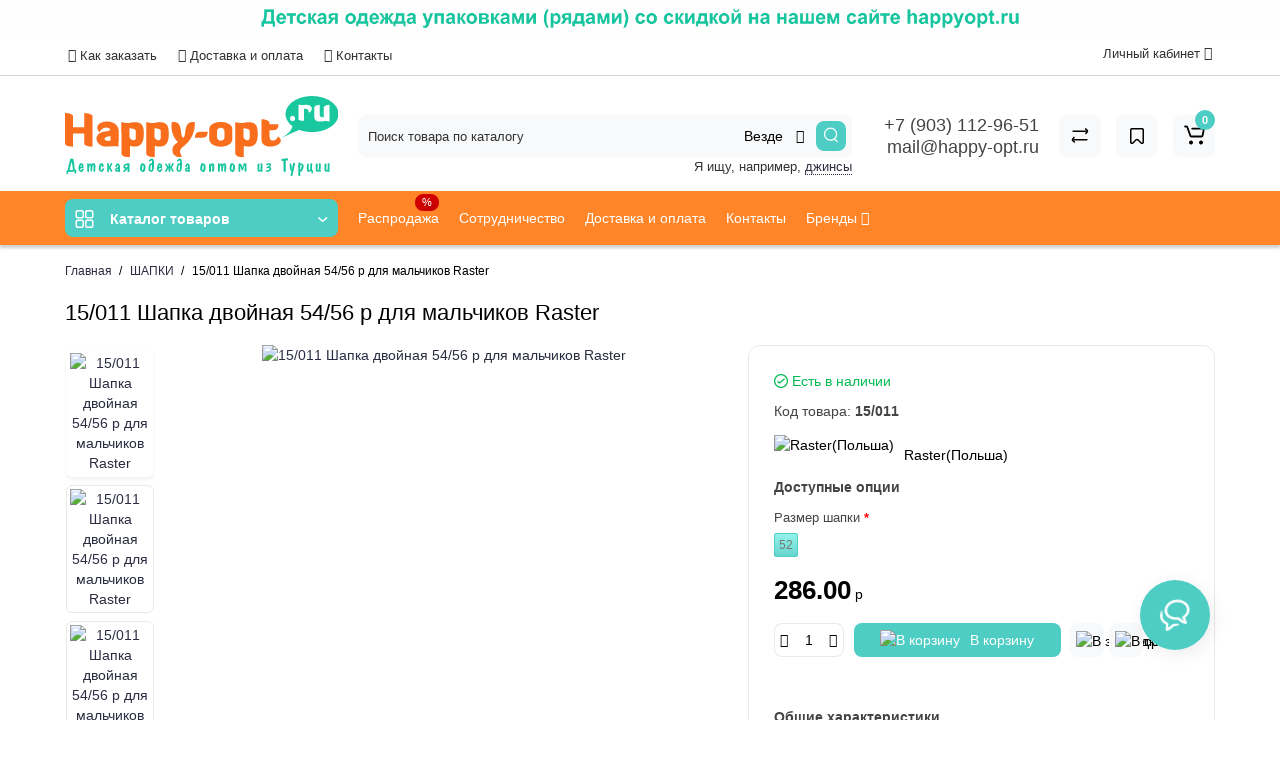

--- FILE ---
content_type: text/html; charset=utf-8
request_url: https://happy-opt.ru/shapki/15011-shapka-dvoynaya-5456-r-dlya-malchikov-raster
body_size: 31273
content:
<!DOCTYPE html>
<html dir="ltr" lang="ru">
<head>
<meta charset="UTF-8" />
<meta name="viewport" content="width=device-width, initial-scale=1, maximum-scale=1, user-scalable=0">
<meta http-equiv="X-UA-Compatible" content="IE=edge">
<title>15/011 Шапка двойная 54/56 р для мальчиков Raster купить в оптовом магазине happy-opt.ru</title>
<base href="https://happy-opt.ru/" />
<meta name="description" content="15/011 Шапка двойная 54/56 р для мальчиков Raster купить оптом интернет магазине happy-opt.ru. Прямые поставки с фабрик. Низкие цены. Звоните +7-925-502-30-73" />
<meta property="og:title" content="15/011 Шапка двойная 54/56 р для мальчиков Raster купить в оптовом магазине happy-opt.ru" />
<meta property="og:type" content="website" />
<meta property="og:url" content="https://happy-opt.ru/shapki/15011-shapka-dvoynaya-5456-r-dlya-malchikov-raster" />
<meta property="og:image" content="https://happy-opt.ru/image/cache/catalog/shapki/raster/15-011-400x400.jpg" />
<meta property="og:site_name" content="Happy-opt.ru" />
<link href="https://happy-opt.ru/shapki/15011-shapka-dvoynaya-5456-r-dlya-malchikov-raster" rel="canonical" />
<link href="https://happy-opt.ru/image/catalog/favicon.svg" rel="icon" />
<link rel="preload" href="catalog/view/theme/cyberstore/stylesheet/fonts/opensans.woff2" as="font" type="font/woff2" crossorigin="anonymous">
<link rel="preload" href="catalog/view/theme/cyberstore/stylesheet/fonts/opensanssemibold.woff2" as="font" type="font/woff2" crossorigin="anonymous">
<link rel="preload" href="catalog/view/theme/cyberstore/font-awesome/fonts/fontawesome-webfont.woff2?v=4.7.0" as="font" type="font/woff2" crossorigin="anonymous">
<link rel="preload" href="catalog/view/theme/cyberstore/stylesheet/bootstrap/fonts/glyphicons-halflings-regular.woff2" as="font" type="font/woff2" crossorigin="anonymous">
<link rel="preload" as="style" href="https://happy-opt.ru/ns-cache/_4b02d674f40e5d1b1870c2090f20c62e.css"/><link rel="stylesheet" href="https://happy-opt.ru/ns-cache/_4b02d674f40e5d1b1870c2090f20c62e.css"/>
<style>.content-box-cs {padding-left:0px;padding-right:0px;}</style>
<style>header {background-color: #FFFFFF;}</style>
<script>
if (localStorage.getItem('display') === null) {
localStorage.setItem('display', 'grid');
}
</script>
<style>
@media (min-width: 1330px){
	.container{width:1300px;}
	}
</style>
<style>
@media (max-width: 768px) {
.product-thumb .actions div.cart .btn span {display:none;}
.product-thumb .actions div.cart .btn i.fa-lock {width:18px;}
}
.sticker-ns.popular{background: #0F9939;}	.sticker-ns.popular{color:#FFFFFF; }.sticker-ns.special { color:#FFFFFF; }.sticker-ns.special { background: #E30E0E;}.sticker-ns.bestseller { color:#000000; }.sticker-ns.bestseller { background: #FFDD36;}.sticker-ns.newproduct{ background: #14DBB3;}@media (min-width: 992px) {
.product-thumb .quickview {
	margin-right: 0px;
}
.product-thumb:hover .quickview {
	top:-42px;
}
.category-page .product-list .product-thumb:hover .quickview{
	top:0px;
}
.addit-action{
	z-index: 15;
}
.addit-action > div {
	margin-right: 10px;
}
.btn-general {
	padding-left: 15px;
	padding-right: 15px;
}
.product-price .btn-general,
.product-list .btn-general{
	padding: 7px 8px;
}
.btn-general span {
	display: inherit;
}
.addit-action {
	position: absolute;
	top: 10px;
	justify-content: center;
	left: 0px;
	right: 0px;
	opacity: 0;
	transition: 0.1s linear;
}
.product-thumb:hover .addit-action{opacity: 1;top:-29px;}
.product-price .addit-action{justify-content: start;}
.product-price .btn-general span,
.product-list .btn-general span {
	display: none;
}
.product-price .addit-action > div,
.product-list .addit-action > div {
	box-shadow: none;
	margin-right: 4px;
}
.product-price .addit-action,
.product-list .addit-action{opacity:1;top:0px;background-color: transparent;position: relative;}

.product-price .product-thumb:hover .addit-action,
.product-list .product-thumb:hover .addit-action{opacity:1;top:0px;background-color: transparent;position: relative;}

.row_items .addit-action, .row_items .addit-action{opacity:1;top:0px;background-color: transparent;position: relative;}
.row_items .product-thumb:hover .addit-action, .row_items .product-thumb:hover .addit-action{opacity:1;top:0px;background-color: transparent;position: relative;}
}
.product-thumb .product-name {text-align:left;}.product-thumb .product-model {text-align:left;}</style>
<script>
function init(elem, options){
elem.addClass('countdownHolder');
$.each(['Days','Hours','Minutes','Sec'],function(i){
var clas;
if (this=='Days') {clas="Дней";}
if (this=='Hours') {clas="Часов";}
if (this=='Minutes') {clas="минут";}
if (this=='Sec') {clas="сек";}
out_timer = "";
out_timer += '<span class="count'+this+'">';
out_timer += '<span class="num-time">';
out_timer += '<span class="position"><span class="digit static">0</span></span>';
out_timer += '<span class="position"><span class="digit static">0</span></span>';
out_timer += '</span>';
out_timer += '<span class="time_productany">'+clas+'</span>';
out_timer += '</span>';
$(out_timer).appendTo(elem);
});
}
var button_shopping = "Продолжить покупки";
var button_checkout = "Оформление заказа";
var link_checkout = "https://happy-opt.ru/simplecheckout/";
var link_onepcheckout = "https://happy-opt.ru/index.php?route=checkout/onepcheckout";
var text_showmore = 'Показать еще';
var color_schem = '5';
var loading_masked_img = '<img src="catalog/view/theme/cyberstore/image/ring-alt-'+ color_schem +'.svg" />';
</script>
<link rel="preload" as="script" href="https://happy-opt.ru/ns-cache/_8df263a0296ccd1a906fd7298b0ae2d2.js"/><script src="https://happy-opt.ru/ns-cache/_8df263a0296ccd1a906fd7298b0ae2d2.js"></script>
<!-- Yandex.Metrika counter -->
<script type="text/javascript" >
   (function(m,e,t,r,i,k,a){m[i]=m[i]||function(){(m[i].a=m[i].a||[]).push(arguments)};
   m[i].l=1*new Date();k=e.createElement(t),a=e.getElementsByTagName(t)[0],k.async=1,k.src=r,a.parentNode.insertBefore(k,a)})
   (window, document, "script", "https://mc.yandex.ru/metrika/tag.js", "ym");

   ym(86971191, "init", {
        clickmap:true,
        trackLinks:true,
        accurateTrackBounce:true,
        webvisor:true
   });
</script>
<noscript><div><img src="https://mc.yandex.ru/watch/86971191" style="position:absolute; left:-9999px;" alt="" /></div></noscript>
<!-- /Yandex.Metrika counter -->
<meta name="yandex-verification" content="82d906711065bd02" />

<script type="text/javascript" src="https://cloudparser.ru/widget/script?hash=be5f1b06acdac0011c195711044a5ec6fcc92f63" async></script>
<script type="text/javascript">!function(){var t=document.createElement("script");t.type="text/javascript",t.async=!0,t.src="https://vk.com/js/api/openapi.js?169",t.onload=function(){VK.Retargeting.Init("VK-RTRG-1220069-638kO"),VK.Retargeting.Hit()},document.head.appendChild(t)}();</script><noscript><img src="https://vk.com/rtrg?p=VK-RTRG-1220069-638kO" style="position:fixed; left:-999px;" alt=""/></noscript><style>.htop-b-pc img {margin:0 auto;}</style><style>.htop-b-mob img {margin:0 auto;}
.htop-b-mob{padding-top:46px;}header.pad-top{padding-top:5px;}</style></head>
<body class="product-product-9984">
<div class="htop-b-pc hidden-xs hidden-sm" >
<a href="javascript:void(0)">
	<img src="image/catalog/banners/banner_header.png" alt="" class="img-responsive" />
</a>
</div>
<div class="htop-b-mob visible-xs visible-sm" >
<a href="javascript:void(0)">
	<img src="image/catalog/banners/banner_header_mob.svg" class="img-responsive" />
</a>
</div>
<p id="back-top"><a rel="nofollow" class="btn btn-scroll-top" href="#top"><i class="fa fa-long-arrow-up" aria-hidden="true"></i></a></p>
<nav id="top" class="hidden-xs hidden-sm">
  <div class="container">
  <div class="row">
  	<div class="pull-left">
		<div class="btn-group box-question">
			<button data-toggle="dropdown" type="button" class="visible-xs visible-sm btn btn-link"><i class="fa fa-ellipsis-v" aria-hidden="true"></i></button>
			<ul class="dropdown-menu dropdown-menu-left header-nav-links cs-dropdown">
									<li><button onclick="location='sotrudnichestvo'"  type="button" class="btn btn-link"><i class="fa fa-exclamation-circle"></i> Как заказать</button></li>
									<li><button onclick="location='dostavka-i-oplata'"  type="button" class="btn btn-link"><i class="fa fa-car"></i> Доставка и оплата</button></li>
									<li><button onclick="location='kontakty'"  type="button" class="btn btn-link"><i class="fa fa-phone-square"></i> Контакты</button></li>
							</ul>
		</div>
	</div>
		<div class="pull-right">
				<div class="pull-right btn-group box-account">
			<button data-toggle="dropdown" type="button" class="dropdown-toggle btn btn-link">
						<span class="hidden-xs hidden-sm">Личный кабинет</span> <i class="fa fa-angle-down"></i>
						</button>
			<ul class="dropdown-menu dropdown-menu-right cs-dropdown">
								<li><a rel="nofollow" href="https://happy-opt.ru/simpleregister/">Регистрация</a></li>
				<li><a rel="nofollow" href="javascript:void(0)" id="login-popup" data-load-url="index.php?route=common/login_modal">Авторизация</a></li>
							</ul>
		</div>
				<div class="pull-right box-currency"></div>
		<div class="pull-right box-language"></div>
	</div>
  </div>
  </div>
</nav>
<header class="h-type-1 pad-top">
  <div class="container h-box">
    <div class="row-flex vertical-align">
		<div class="col-xs-6 col-sm-6 col-md-3 logo-top">
			<div class="m-fix-btn">
				<svg width="17" height="17" viewBox="0 0 17 17" fill="none" xmlns="http://www.w3.org/2000/svg">
				<path fill-rule="evenodd" clip-rule="evenodd" d="M8 2C8 0.89543 7.10457 0 6 0H2C0.89543 0 0 0.89543 0 2V6C0 7.10457 0.89543 8 2 8H6C7.10457 8 8 7.10457 8 6V2ZM2 1.5H6L6.08988 1.50806C6.32312 1.55039 6.5 1.75454 6.5 2V6L6.49194 6.08988C6.44961 6.32312 6.24546 6.5 6 6.5H2L1.91012 6.49194C1.67688 6.44961 1.5 6.24546 1.5 6V2L1.50806 1.91012C1.55039 1.67688 1.75454 1.5 2 1.5Z" fill="black"/>
				<path fill-rule="evenodd" clip-rule="evenodd" d="M17 2C17 0.89543 16.1046 0 15 0H11C9.89543 0 9 0.89543 9 2V6C9 7.10457 9.89543 8 11 8H15C16.1046 8 17 7.10457 17 6V2ZM11 1.5H15L15.0899 1.50806C15.3231 1.55039 15.5 1.75454 15.5 2V6L15.4919 6.08988C15.4496 6.32312 15.2455 6.5 15 6.5H11L10.9101 6.49194C10.6769 6.44961 10.5 6.24546 10.5 6V2L10.5081 1.91012C10.5504 1.67688 10.7545 1.5 11 1.5Z" fill="black"/>
				<path fill-rule="evenodd" clip-rule="evenodd" d="M17 11C17 9.89543 16.1046 9 15 9H11C9.89543 9 9 9.89543 9 11V15C9 16.1046 9.89543 17 11 17H15C16.1046 17 17 16.1046 17 15V11ZM11 10.5H15L15.0899 10.5081C15.3231 10.5504 15.5 10.7545 15.5 11V15L15.4919 15.0899C15.4496 15.3231 15.2455 15.5 15 15.5H11L10.9101 15.4919C10.6769 15.4496 10.5 15.2455 10.5 15V11L10.5081 10.9101C10.5504 10.6769 10.7545 10.5 11 10.5Z" fill="black"/>
				<path fill-rule="evenodd" clip-rule="evenodd" d="M8 11C8 9.89543 7.10457 9 6 9H2C0.89543 9 0 9.89543 0 11V15C0 16.1046 0.89543 17 2 17H6C7.10457 17 8 16.1046 8 15V11ZM2 10.5H6L6.08988 10.5081C6.32312 10.5504 6.5 10.7545 6.5 11V15L6.49194 15.0899C6.44961 15.3231 6.24546 15.5 6 15.5H2L1.91012 15.4919C1.67688 15.4496 1.5 15.2455 1.5 15V11L1.50806 10.9101C1.55039 10.6769 1.75454 10.5 2 10.5Z" fill="black"/>
				</svg>
			</div>
			<div id="logo">
											  <a href="https://happy-opt.ru/"><img src="https://happy-opt.ru/image/catalog/happy-opt_logo.svg" title="Happy-opt.ru" alt="Happy-opt.ru" class="img-responsive" /></a>
							  			</div>
		</div>
					    					    	    	     	     		     		     		     		<div class="phone-box col-md-3 col-xs-6 col-sm-8 col-md-6 push-right f-order-3 col-sm-6 text-xs-right text-sm-right">
			<div id="phone" >
								<div class="contact-header">
					<span class="hidden-xs header-tel-bicon">
											</span>
					<div class="dropdown-toggle">
													<div class="additional-tel dth">
															<a href="tel:+79031129651" target="_blank">
																+7 (903) 112-96-51</a>
														</div>
													<div class="additional-tel dth">
															<a target="_blank" href="mailto:mail@happy-opt.ru">
																mail@happy-opt.ru</a>
														</div>
																	</div>
									</div>
							</div>
		</div>
						<div class="box-search swdm-0 hidden-sm hidden-xs col-xs-12 col-sm-12 col-md-4 col-lg-5 flex-1  f-order-2 search-top"><div id="searchtop">
<div id="search" class="input-group pt20">
<input type="text" name="search" value="" placeholder="Поиск товара по каталогу" class="form-control input-lg search-autocomplete" />
    <div class="input-group-btn categories">
    <button id="change_category" type="button" class="btn btn-search-select dropdown-toggle" data-toggle="dropdown">
                <span class="category-name">Везде&nbsp;</span>&nbsp;<span class="fa fa-angle-down fa-fw car-down"></span>
    </button>
    <ul class="dropdown-menu cs-dropdown">
            <li><a href="#" onclick="return false;" data-idsearch="0">Везде</a></li>
                        <li><a href="#" onclick="return false;" data-idsearch="217">НОВЫЕ ПОСТУПЛЕНИЯ 2025 </a></li>

                        <li><a href="#" onclick="return false;" data-idsearch="224">ЛЕТНЯЯ РАСПРОДАЖА 2025</a></li>

                        <li><a href="#" onclick="return false;" data-idsearch="215">ШАПКИ  ИЗ ПОЛЬШИ ДЛЯ МАЛЬЧИКОВ 297 РУБ</a></li>

                        <li><a href="#" onclick="return false;" data-idsearch="132">РАСПРОДАЖА</a></li>

                        <li><a href="#" onclick="return false;" data-idsearch="60">ДЛЯ ДЕВОЧЕК</a></li>

                        <li><a href="#" onclick="return false;" data-idsearch="62">ДЛЯ МАЛЬЧИКОВ</a></li>

                        <li><a href="#" onclick="return false;" data-idsearch="129">ДЛЯ МАЛЫШЕЙ</a></li>

                        <li><a href="#" onclick="return false;" data-idsearch="127">КОЛГОТКИ И НОСКИ</a></li>

                        <li><a href="#" onclick="return false;" data-idsearch="119">НИЖНЕЕ БЕЛЬЕ</a></li>

                        <li><a href="#" onclick="return false;" data-idsearch="131">ПИЖАМЫ</a></li>

                        <li><a href="#" onclick="return false;" data-idsearch="133">ШАПКИ</a></li>

                        <li><a href="#" onclick="return false;" data-idsearch="95">ЖЕНСКАЯ И МУЖСКАЯ ОДЕЖДА</a></li>

                    </ul>
        <input id="selected_category" type="hidden" name="category_id" value="0" />

  </div>
    <span class="input-group-btn button_search ">
    <button type="button" class="btn btn-search">
      <svg class="icon-search" width="14" height="16" viewBox="0 0 14 16" fill="none" xmlns="http://www.w3.org/2000/svg">
      <path fill-rule="evenodd" clip-rule="evenodd" d="M13.1765 7.17637C13.1765 3.53779 10.2268 0.588135 6.58824 0.588135C2.94965 0.588135 0 3.53779 0 7.17637C0 10.815 2.94965 13.7646 6.58824 13.7646C10.2268 13.7646 13.1765 10.815 13.1765 7.17637ZM1.23529 7.17637C1.23529 4.22002 3.63189 1.82343 6.58823 1.82343C9.54458 1.82343 11.9412 4.22002 11.9412 7.17637C11.9412 10.1327 9.54458 12.5293 6.58823 12.5293C3.63189 12.5293 1.23529 10.1327 1.23529 7.17637Z" fill="white"/>
      <path d="M10.1563 11.5166C10.3774 11.2992 10.7207 11.2821 10.961 11.4636L11.0298 11.524L13.6167 14.1552C13.8558 14.3984 13.8525 14.7895 13.6093 15.0286C13.3882 15.246 13.0449 15.2631 12.8046 15.0816L12.7358 15.0212L10.1489 12.39C9.90974 12.1468 9.91306 11.7557 10.1563 11.5166Z" fill="white"/>
      </svg>
    </button>
  </span>
</div>
<div id="search_word" class="hidden-xs hidden-sm">Я ищу, например, <a> джинсы</a></div>
</div>
<script>
  var category_id_page = $('#content select[name=\'category_id\']').find("option:selected").attr("value");
  var category_id_html = $('#content select[name=\'category_id\']').find("option:selected").html();
  $("#selected_category").val(category_id_page);
  $("#category_now").val(category_id_page);
  $(".category-name").html(category_id_html);
  $('.select-category').find('.filter-option').html(category_id_html)

$('#search a').click(function(){
    $("#selected_category").val($(this).attr('data-idsearch'));
    $('.category-name').html($(this).html());
});
</script>
 <script>
function getAjaxLiveSearch(request, response){
    $.ajax({
        url: 'index.php?route=extension/module/cyber_autosearch/ajaxLiveSearch&filter_name=' +  encodeURIComponent(request),
        dataType : 'json',
        success : function(json) {
            response($.map(json, function(item) {
                return {
                    label: item.name,
                    name: item.name1,
                    value: item.product_id,
                    model: item.model,
                    stock_status: item.stock_status,
                    image: item.image,
                    manufacturer: item.manufacturer,
                    price: item.price,
                    special: item.special,
                    category: item.category,
                    rating: item.rating,
                    reviews: item.reviews,
                    href:item.href,
                }
            }));
        }
    });
}
$(document).on('click', '#search input[name="search"]', function () {
  $('#search input[name="search"]').autocompleteSerach({source:getAjaxLiveSearch});
});
</script>
</div>
						<div class="box-cart hidden-xs hidden-sm col-xs-6 col-sm-4 col-md-2 col-lg-2">
							<div class="compare-h">
					<a rel="nofollow" class="btn btn-compare-h" href="https://happy-opt.ru/compare-products/"  id="compare-total">
					<svg width="18" height="18" viewBox="0 0 18 18" fill="none" xmlns="http://www.w3.org/2000/svg">
					<path d="M2.86426 13.4248C2.45004 13.4248 2.11426 13.1361 2.11426 12.7219C2.11426 12.3422 2.39641 11.9813 2.76249 11.9317L2.86426 11.9248L15.8643 11.9248C16.2785 11.9248 16.6143 12.2606 16.6143 12.6748C16.6143 13.0545 16.3321 13.3683 15.966 13.418L15.8643 13.4248L2.86426 13.4248Z" fill="#000"/>
					<path d="M3.85726 15.5246C3.59386 15.7937 3.17748 15.8224 2.88155 15.6077L2.79666 15.536L1.23568 14.008C0.628742 13.4139 0.540627 12.4772 1.00541 11.784L1.09905 11.6571L2.46144 9.97227C2.72189 9.65018 3.19413 9.60022 3.51621 9.86067C3.80902 10.0974 3.87693 10.5093 3.69118 10.8242L3.62781 10.9154L2.26542 12.6002C2.19787 12.6838 2.19248 12.7987 2.24587 12.8869L2.28493 12.9361L3.84592 14.464C4.14193 14.7538 4.147 15.2286 3.85726 15.5246Z" fill="#000"/>
					<path d="M15.0547 3.44019C15.4689 3.44019 15.8047 3.77597 15.8047 4.19019C15.8047 4.56988 15.5225 4.88368 15.1565 4.93334L15.0547 4.94019L2.05469 4.94019C1.64047 4.94019 1.30469 4.6044 1.30469 4.19019C1.30469 3.81049 1.58684 3.49669 1.95292 3.44703L2.05469 3.44019L15.0547 3.44019Z" fill="#000"/>
					<path d="M14.0617 1.36307C14.3251 1.09397 14.7415 1.06531 15.0374 1.28001L15.1223 1.35172L16.6833 2.87966C17.2902 3.47375 17.3783 4.41052 16.9135 5.10367L16.8199 5.23064L15.4575 6.91543C15.1971 7.23751 14.7248 7.28747 14.4027 7.02702C14.1099 6.79025 14.042 6.37844 14.2278 6.06354L14.2911 5.97225L15.6535 4.28746C15.7211 4.20393 15.7265 4.08901 15.6731 4.00083L15.634 3.95161L14.073 2.42367C13.777 2.13392 13.7719 1.65908 14.0617 1.36307Z" fill="#000"/>
					</svg>
					</a>
				</div>
									<div class="wishlist-h">
				<a rel="nofollow" class="btn btn-wishlist-h" href="https://happy-opt.ru/wishlist/" id="wishlist-total">
				<svg width="14" height="18" viewBox="0 0 14 18" fill="none" xmlns="http://www.w3.org/2000/svg"><path fill-rule="evenodd" clip-rule="evenodd" d="M14 2.95459C14 1.85002 13.1046 0.95459 12 0.95459H2C0.89543 0.95459 0 1.85002 0 2.95459V15.137C0 15.6755 0.217112 16.1912 0.602229 16.5675C1.39225 17.3395 2.6585 17.3248 3.43047 16.5348L6.28477 13.6137L6.39628 13.5153C6.79207 13.2148 7.35894 13.2491 7.71523 13.6137L10.5695 16.5348C10.9458 16.9199 11.4616 17.137 12 17.137C13.1046 17.137 14 16.2416 14 15.137V2.95459ZM2 2.45459H12L12.0899 2.46265C12.3231 2.50498 12.5 2.70913 12.5 2.95459V15.137L12.4919 15.2269C12.4496 15.4601 12.2455 15.637 12 15.637C11.8654 15.637 11.7365 15.5827 11.6424 15.4865L8.78808 12.5654L8.65882 12.4421C7.68661 11.5781 6.19738 11.6015 5.25279 12.5245L2.35762 15.4865L2.28904 15.5451C2.09575 15.6824 1.82612 15.6662 1.65056 15.4946C1.55428 15.4006 1.5 15.2716 1.5 15.137V2.95459L1.50806 2.86471C1.55039 2.63146 1.75454 2.45459 2 2.45459Z" fill="#000"/></svg>
				</a>
			</div>
						<div class="shopping-cart type_cart">
<div id="cart" class="btn-group btn-block">
  <button type="button" data-toggle="dropdown" class="btn btn-block dropdown-toggle">
		<svg class="shop-bag" width="21" height="19" viewBox="0 0 21 19" fill="none" xmlns="http://www.w3.org/2000/svg">
	<path fill-rule="evenodd" clip-rule="evenodd" d="M0.0996094 1.0001C0.0996094 0.503041 0.502553 0.100098 0.999609 0.100098H2.3909C3.19834 0.100098 3.91761 0.610433 4.18428 1.3726M4.18428 1.3726L7.21456 10.0331C7.21456 10.0331 7.21455 10.0331 7.21456 10.0331C7.2286 10.0732 7.26646 10.1001 7.30896 10.1001H17.5827C17.6303 10.1001 17.6712 10.0667 17.6807 10.0201L18.8727 4.18431C18.8727 4.1843 18.8727 4.18432 18.8727 4.18431C18.8853 4.12232 18.838 4.06427 18.7747 4.06427H8.17454C7.67748 4.06427 7.27454 3.66132 7.27454 3.16427C7.27454 2.66721 7.67748 2.26427 8.17454 2.26427H18.7747C19.9768 2.26427 20.8768 3.36663 20.6363 4.54447L19.4443 10.3803C19.2636 11.2649 18.4855 11.9001 17.5827 11.9001H7.30896C6.50153 11.9001 5.78227 11.3898 5.51558 10.6277L2.48528 1.96707C2.47125 1.92697 2.43339 1.9001 2.3909 1.9001H0.999609C0.502553 1.9001 0.0996094 1.49715 0.0996094 1.0001" fill="white"/>
	<path d="M7 19C8.10457 19 9 18.1046 9 17C9 15.8954 8.10457 15 7 15C5.89543 15 5 15.8954 5 17C5 18.1046 5.89543 19 7 19Z" fill="white"/>
	<path d="M17 19C18.1046 19 19 18.1046 19 17C19 15.8954 18.1046 15 17 15C15.8954 15 15 15.8954 15 17C15 18.1046 15.8954 19 17 19Z" fill="white"/>
	</svg>
		<span class="cart-total"><span class="products"><b>0</b> <span class="text_product">Tоваров,</span></span><span class="prices">на <b>0.00<span class="cs-currency"> р</span></b></span></span>
  </button>
  <ul class="dropdown-menu pull-right"  >
		<li>
	  <p class="text-center">В корзине пусто!</p>
	</li>
	  </ul>
</div>
</div>
		</div>
			</div>
  </div>
</header>
	<div class="menu-header-box full-mw h-type-1 hide-box-menu">
		<div class="container hide-box-menu">
			<div class="row h-type-2-sb">
						<div class="col-sm-12 col-md-3 menu-box hidden-xs hidden-sm">
						<nav id="menu" class="btn-group btn-block">
				<button type="button" class="btn btn-menu btn-block dropdown-toggle hidden-md hidden-lg" data-toggle="dropdown">
					<svg width="19" height="18" viewBox="0 0 19 18" fill="none" xmlns="http://www.w3.org/2000/svg">
					<path fill-rule="evenodd" clip-rule="evenodd" d="M8.97059 2.11765C8.97059 0.948103 8.02249 0 6.85294 0H2.61765C1.4481 0 0.5 0.948103 0.5 2.11765V6.35294C0.5 7.52249 1.4481 8.47059 2.61765 8.47059H6.85294C8.02249 8.47059 8.97059 7.52249 8.97059 6.35294V2.11765ZM2.61765 1.58824H6.85294L6.9481 1.59676C7.19507 1.64159 7.38235 1.85775 7.38235 2.11765V6.35294L7.37382 6.4481C7.329 6.69507 7.11284 6.88235 6.85294 6.88235H2.61765L2.52248 6.87382C2.27551 6.829 2.08824 6.61284 2.08824 6.35294V2.11765L2.09676 2.02248C2.14159 1.77551 2.35775 1.58824 2.61765 1.58824Z" fill="white"/>
					<path fill-rule="evenodd" clip-rule="evenodd" d="M18.4999 2.11765C18.4999 0.948103 17.5518 0 16.3822 0H12.1469C10.9774 0 10.0293 0.948103 10.0293 2.11765V6.35294C10.0293 7.52249 10.9774 8.47059 12.1469 8.47059H16.3822C17.5518 8.47059 18.4999 7.52249 18.4999 6.35294V2.11765ZM12.1471 1.58824H16.3824L16.4775 1.59676C16.7245 1.64159 16.9118 1.85775 16.9118 2.11765V6.35294L16.9032 6.4481C16.8584 6.69507 16.6423 6.88235 16.3824 6.88235H12.1471L12.0519 6.87382C11.8049 6.829 11.6176 6.61284 11.6176 6.35294V2.11765L11.6262 2.02248C11.671 1.77551 11.8872 1.58824 12.1471 1.58824Z" fill="white"/>
					<path fill-rule="evenodd" clip-rule="evenodd" d="M18.4999 11.6469C18.4999 10.4774 17.5518 9.5293 16.3822 9.5293H12.1469C10.9774 9.5293 10.0293 10.4774 10.0293 11.6469V15.8822C10.0293 17.0518 10.9774 17.9999 12.1469 17.9999H16.3822C17.5518 17.9999 18.4999 17.0518 18.4999 15.8822V11.6469ZM12.1471 11.1176H16.3824L16.4775 11.1262C16.7245 11.171 16.9118 11.3872 16.9118 11.6471V15.8824L16.9032 15.9775C16.8584 16.2245 16.6423 16.4118 16.3824 16.4118H12.1471L12.0519 16.4032C11.8049 16.3584 11.6176 16.1423 11.6176 15.8824V11.6471L11.6262 11.5519C11.671 11.3049 11.8872 11.1176 12.1471 11.1176Z" fill="white"/>
					<path fill-rule="evenodd" clip-rule="evenodd" d="M8.97059 11.6469C8.97059 10.4774 8.02249 9.5293 6.85294 9.5293H2.61765C1.4481 9.5293 0.5 10.4774 0.5 11.6469V15.8822C0.5 17.0518 1.4481 17.9999 2.61765 17.9999H6.85294C8.02249 17.9999 8.97059 17.0518 8.97059 15.8822V11.6469ZM2.61765 11.1176H6.85294L6.9481 11.1262C7.19507 11.171 7.38235 11.3872 7.38235 11.6471V15.8824L7.37382 15.9775C7.329 16.2245 7.11284 16.4118 6.85294 16.4118H2.61765L2.52248 16.4032C2.27551 16.3584 2.08824 16.1423 2.08824 15.8824V11.6471L2.09676 11.5519C2.14159 11.3049 2.35775 11.1176 2.61765 11.1176Z" fill="white"/>
					</svg>
					<span class="text-category hidden-xs hidden-sm">Каталог товаров</span>
				</button>
				<button type="button" class="btn btn-menu btn-block dropdown-toggle hidden-xs hidden-sm" data-toggle="dropdown">
					<svg class="menu-icon" width="19" height="18" viewBox="0 0 19 18" fill="none" xmlns="http://www.w3.org/2000/svg">
					<path fill-rule="evenodd" clip-rule="evenodd" d="M8.97059 2.11765C8.97059 0.948103 8.02249 0 6.85294 0H2.61765C1.4481 0 0.5 0.948103 0.5 2.11765V6.35294C0.5 7.52249 1.4481 8.47059 2.61765 8.47059H6.85294C8.02249 8.47059 8.97059 7.52249 8.97059 6.35294V2.11765ZM2.61765 1.58824H6.85294L6.9481 1.59676C7.19507 1.64159 7.38235 1.85775 7.38235 2.11765V6.35294L7.37382 6.4481C7.329 6.69507 7.11284 6.88235 6.85294 6.88235H2.61765L2.52248 6.87382C2.27551 6.829 2.08824 6.61284 2.08824 6.35294V2.11765L2.09676 2.02248C2.14159 1.77551 2.35775 1.58824 2.61765 1.58824Z" fill="white"/>
					<path fill-rule="evenodd" clip-rule="evenodd" d="M18.4999 2.11765C18.4999 0.948103 17.5518 0 16.3822 0H12.1469C10.9774 0 10.0293 0.948103 10.0293 2.11765V6.35294C10.0293 7.52249 10.9774 8.47059 12.1469 8.47059H16.3822C17.5518 8.47059 18.4999 7.52249 18.4999 6.35294V2.11765ZM12.1471 1.58824H16.3824L16.4775 1.59676C16.7245 1.64159 16.9118 1.85775 16.9118 2.11765V6.35294L16.9032 6.4481C16.8584 6.69507 16.6423 6.88235 16.3824 6.88235H12.1471L12.0519 6.87382C11.8049 6.829 11.6176 6.61284 11.6176 6.35294V2.11765L11.6262 2.02248C11.671 1.77551 11.8872 1.58824 12.1471 1.58824Z" fill="white"/>
					<path fill-rule="evenodd" clip-rule="evenodd" d="M18.4999 11.6469C18.4999 10.4774 17.5518 9.5293 16.3822 9.5293H12.1469C10.9774 9.5293 10.0293 10.4774 10.0293 11.6469V15.8822C10.0293 17.0518 10.9774 17.9999 12.1469 17.9999H16.3822C17.5518 17.9999 18.4999 17.0518 18.4999 15.8822V11.6469ZM12.1471 11.1176H16.3824L16.4775 11.1262C16.7245 11.171 16.9118 11.3872 16.9118 11.6471V15.8824L16.9032 15.9775C16.8584 16.2245 16.6423 16.4118 16.3824 16.4118H12.1471L12.0519 16.4032C11.8049 16.3584 11.6176 16.1423 11.6176 15.8824V11.6471L11.6262 11.5519C11.671 11.3049 11.8872 11.1176 12.1471 11.1176Z" fill="white"/>
					<path fill-rule="evenodd" clip-rule="evenodd" d="M8.97059 11.6469C8.97059 10.4774 8.02249 9.5293 6.85294 9.5293H2.61765C1.4481 9.5293 0.5 10.4774 0.5 11.6469V15.8822C0.5 17.0518 1.4481 17.9999 2.61765 17.9999H6.85294C8.02249 17.9999 8.97059 17.0518 8.97059 15.8822V11.6469ZM2.61765 11.1176H6.85294L6.9481 11.1262C7.19507 11.171 7.38235 11.3872 7.38235 11.6471V15.8824L7.37382 15.9775C7.329 16.2245 7.11284 16.4118 6.85294 16.4118H2.61765L2.52248 16.4032C2.27551 16.3584 2.08824 16.1423 2.08824 15.8824V11.6471L2.09676 11.5519C2.14159 11.3049 2.35775 11.1176 2.61765 11.1176Z" fill="white"/>
					</svg>
					<span class="text-category">Каталог товаров</span>
					<svg class="menu-icon-arrow" width="10" height="5" viewBox="0 0 10 5" fill="none" xmlns="http://www.w3.org/2000/svg"><path d="M8.48438 0.999949L5.3232 3.82779C4.93562 4.1745 4.34699 4.16629 3.96923 3.8089L1.0002 0.999949" stroke="white" stroke-width="1.5" stroke-linecap="round"/></svg>
				</button>
				<ul id="menu-list" class="dropdown-menu">
																			<li class="hidden-md hidden-lg">
									<a class="dropdown-img" href="rasprodazha">
																																									<span style="color:#FFFFFF; background-color:#D10000" class="cat-label cat-label-label">%</span>
																				<div class="item-name">Распродажа</div>
										<div class="item-dop-info"></div>
									</a>
								</li>
																									<li >
									<a class="dropdown-img" href="novye-postupleniya-2025">
																																								<div class="item-name">Новые поступления 2025</div>
										<div class="item-dop-info"></div>
									</a>
								</li>
																									<li >
									<a class="dropdown-img" href="shapki-iz-polshi-dlya-malchikov-297-rub">
																																								<div class="item-name">Шапки из Польши для мальчиков 297р</div>
										<div class="item-dop-info"></div>
									</a>
								</li>
																								<li class="dropdown ">
							<span class="toggle-child">
								<i class="fa fa-plus plus"></i>
								<i class="fa fa-minus minus"></i>
							</span>
								<a href="odezhda-dlya-devochek-optom" class="parent-link dropdown-img">
																											<div class="item-name">ДЛЯ ДЕВОЧЕК</div>
									<div class="item-dop-info"></div>
																		<i class="fa fa-angle-right arrow"></i>
								</a>

																									
																														<div class="ns-dd dropdown-menu-full-image nsmenu-type-category-full-image box-col-3">
												<div class="col-sm-12 nsmenu-haschild">
												 																											<div class="row-flex">
																														<div class="nsmenu-parent-block col-md-3 col-sm-12 col-xs-12">
																																<a class="nsmenu-parent-img" href="https://happy-opt.ru/odezhda-dlya-devochek-optom/futbolki-dlya-devochek/"><img class="lazyload" src="image/catalog/lazyload/lazyload1px.png" data-src="https://happy-opt.ru/image/cache/catalog/kategorii/podkategorii/devochki/futbolki-50x50.png" alt="Футболки" title="Футболки"/></a>
																																<a class="nsmenu-parent-title" href="https://happy-opt.ru/odezhda-dlya-devochek-optom/futbolki-dlya-devochek/">Футболки</a>
																															</div>
																														<div class="nsmenu-parent-block col-md-3 col-sm-12 col-xs-12">
																																<a class="nsmenu-parent-img" href="https://happy-opt.ru/odezhda-dlya-devochek-optom/longslivy/"><img class="lazyload" src="image/catalog/lazyload/lazyload1px.png" data-src="https://happy-opt.ru/image/cache/catalog/kategorii/podkategorii/devochki/longslivy-50x50.png" alt="Лонгсливы" title="Лонгсливы"/></a>
																																<a class="nsmenu-parent-title" href="https://happy-opt.ru/odezhda-dlya-devochek-optom/longslivy/">Лонгсливы</a>
																															</div>
																														<div class="nsmenu-parent-block col-md-3 col-sm-12 col-xs-12">
																																<a class="nsmenu-parent-img" href="https://happy-opt.ru/odezhda-dlya-devochek-optom/svitshoty/"><img class="lazyload" src="image/catalog/lazyload/lazyload1px.png" data-src="https://happy-opt.ru/image/cache/catalog/kategorii/podkategorii/devochki/svitshot-50x50.png" alt="Свитшоты" title="Свитшоты"/></a>
																																<a class="nsmenu-parent-title" href="https://happy-opt.ru/odezhda-dlya-devochek-optom/svitshoty/">Свитшоты</a>
																															</div>
																														<div class="nsmenu-parent-block col-md-3 col-sm-12 col-xs-12">
																																<a class="nsmenu-parent-img" href="https://happy-opt.ru/odezhda-dlya-devochek-optom/tolstovki-dlya-devochek/"><img class="lazyload" src="image/catalog/lazyload/lazyload1px.png" data-src="https://happy-opt.ru/image/cache/catalog/kategorii/podkategorii/devochki/tolstovki-50x50.png" alt="Толстовки" title="Толстовки"/></a>
																																<a class="nsmenu-parent-title" href="https://happy-opt.ru/odezhda-dlya-devochek-optom/tolstovki-dlya-devochek/">Толстовки</a>
																															</div>
																													</div>
																											<div class="row-flex">
																														<div class="nsmenu-parent-block col-md-3 col-sm-12 col-xs-12">
																																<a class="nsmenu-parent-img" href="https://happy-opt.ru/odezhda-dlya-devochek-optom/platya/"><img class="lazyload" src="image/catalog/lazyload/lazyload1px.png" data-src="https://happy-opt.ru/image/cache/catalog/kategorii/podkategorii/devochki/platja-50x50.png" alt="Платья" title="Платья"/></a>
																																<a class="nsmenu-parent-title" href="https://happy-opt.ru/odezhda-dlya-devochek-optom/platya/">Платья</a>
																															</div>
																														<div class="nsmenu-parent-block col-md-3 col-sm-12 col-xs-12">
																																<a class="nsmenu-parent-img" href="https://happy-opt.ru/odezhda-dlya-devochek-optom/kombinezony-dlya-devochek/"><img class="lazyload" src="image/catalog/lazyload/lazyload1px.png" data-src="https://happy-opt.ru/image/cache/catalog/kategorii/podkategorii/devochki/kombinezony-50x50.png" alt="Комбинезоны" title="Комбинезоны"/></a>
																																<a class="nsmenu-parent-title" href="https://happy-opt.ru/odezhda-dlya-devochek-optom/kombinezony-dlya-devochek/">Комбинезоны</a>
																															</div>
																														<div class="nsmenu-parent-block col-md-3 col-sm-12 col-xs-12">
																																<a class="nsmenu-parent-img" href="https://happy-opt.ru/odezhda-dlya-devochek-optom/komplekty/"><img class="lazyload" src="image/catalog/lazyload/lazyload1px.png" data-src="https://happy-opt.ru/image/cache/catalog/kategorii/podkategorii/devochki/komplekty-50x50.png" alt="Комплекты" title="Комплекты"/></a>
																																<a class="nsmenu-parent-title" href="https://happy-opt.ru/odezhda-dlya-devochek-optom/komplekty/">Комплекты</a>
																															</div>
																														<div class="nsmenu-parent-block col-md-3 col-sm-12 col-xs-12">
																																<a class="nsmenu-parent-img" href="https://happy-opt.ru/odezhda-dlya-devochek-optom/dzhinsovaya-odezhda-dlya-devochek/"><img class="lazyload" src="image/catalog/lazyload/lazyload1px.png" data-src="https://happy-opt.ru/image/cache/catalog/kategorii/podkategorii/devochki/dzhinsy-50x50.png" alt="Джинсы" title="Джинсы"/></a>
																																<a class="nsmenu-parent-title" href="https://happy-opt.ru/odezhda-dlya-devochek-optom/dzhinsovaya-odezhda-dlya-devochek/">Джинсы</a>
																															</div>
																													</div>
																											<div class="row-flex">
																														<div class="nsmenu-parent-block col-md-3 col-sm-12 col-xs-12">
																																<a class="nsmenu-parent-img" href="https://happy-opt.ru/odezhda-dlya-devochek-optom/leginsy-dlya-devochek/"><img class="lazyload" src="image/catalog/lazyload/lazyload1px.png" data-src="https://happy-opt.ru/image/cache/catalog/kategorii/podkategorii/devochki/leginsy-50x50.png" alt="Легинсы" title="Легинсы"/></a>
																																<a class="nsmenu-parent-title" href="https://happy-opt.ru/odezhda-dlya-devochek-optom/leginsy-dlya-devochek/">Легинсы</a>
																															</div>
																														<div class="nsmenu-parent-block col-md-3 col-sm-12 col-xs-12">
																																<a class="nsmenu-parent-img" href="https://happy-opt.ru/odezhda-dlya-devochek-optom/losiny-dlya-devochek/"><img class="lazyload" src="image/catalog/lazyload/lazyload1px.png" data-src="https://happy-opt.ru/image/cache/catalog/kategorii/podkategorii/devochki/losiny-50x50.png" alt="Лосины" title="Лосины"/></a>
																																<a class="nsmenu-parent-title" href="https://happy-opt.ru/odezhda-dlya-devochek-optom/losiny-dlya-devochek/">Лосины</a>
																															</div>
																														<div class="nsmenu-parent-block col-md-3 col-sm-12 col-xs-12">
																																<a class="nsmenu-parent-img" href="https://happy-opt.ru/odezhda-dlya-devochek-optom/bryuki-dlya-devochek/"><img class="lazyload" src="image/catalog/lazyload/lazyload1px.png" data-src="https://happy-opt.ru/image/cache/catalog/kategorii/podkategorii/devochki/shorty-50x50.png" alt="Брюки, шорты" title="Брюки, шорты"/></a>
																																<a class="nsmenu-parent-title" href="https://happy-opt.ru/odezhda-dlya-devochek-optom/bryuki-dlya-devochek/">Брюки, шорты</a>
																															</div>
																														<div class="nsmenu-parent-block col-md-3 col-sm-12 col-xs-12">
																																<a class="nsmenu-parent-img" href="https://happy-opt.ru/odezhda-dlya-devochek-optom/yubki/"><img class="lazyload" src="image/catalog/lazyload/lazyload1px.png" data-src="https://happy-opt.ru/image/cache/catalog/kategorii/podkategorii/devochki/jubki-50x50.png" alt="Юбки" title="Юбки"/></a>
																																<a class="nsmenu-parent-title" href="https://happy-opt.ru/odezhda-dlya-devochek-optom/yubki/">Юбки</a>
																															</div>
																													</div>
																									</div>
																						</div>
																				
										
										
										
																	</li>
																								<li class="dropdown ">
							<span class="toggle-child">
								<i class="fa fa-plus plus"></i>
								<i class="fa fa-minus minus"></i>
							</span>
								<a href="odezhda-dlya-malchikov" class="parent-link dropdown-img">
																											<div class="item-name">ДЛЯ МАЛЬЧИКОВ</div>
									<div class="item-dop-info"></div>
																		<i class="fa fa-angle-right arrow"></i>
								</a>

																									
																														<div class="ns-dd dropdown-menu-full-image nsmenu-type-category-full-image box-col-3">
												<div class="col-sm-12 nsmenu-haschild">
												 																											<div class="row-flex">
																														<div class="nsmenu-parent-block col-md-3 col-sm-12 col-xs-12">
																																<a class="nsmenu-parent-img" href="https://happy-opt.ru/odezhda-dlya-malchikov/futbolki-dlya-malchikov/"><img class="lazyload" src="image/catalog/lazyload/lazyload1px.png" data-src="https://happy-opt.ru/image/cache/catalog/kategorii/podkategorii/malchiki/futbolki-50x50.png" alt="Футболки" title="Футболки"/></a>
																																<a class="nsmenu-parent-title" href="https://happy-opt.ru/odezhda-dlya-malchikov/futbolki-dlya-malchikov/">Футболки</a>
																															</div>
																														<div class="nsmenu-parent-block col-md-3 col-sm-12 col-xs-12">
																																<a class="nsmenu-parent-img" href="https://happy-opt.ru/odezhda-dlya-malchikov/kofty-dlya-malchikov/"><img class="lazyload" src="image/catalog/lazyload/lazyload1px.png" data-src="https://happy-opt.ru/image/cache/catalog/kategorii/podkategorii/malchiki/kofty-50x50.png" alt="Кофты" title="Кофты"/></a>
																																<a class="nsmenu-parent-title" href="https://happy-opt.ru/odezhda-dlya-malchikov/kofty-dlya-malchikov/">Кофты</a>
																															</div>
																														<div class="nsmenu-parent-block col-md-3 col-sm-12 col-xs-12">
																																<a class="nsmenu-parent-img" href="https://happy-opt.ru/odezhda-dlya-malchikov/kostyumy-dlya-malchikov/"><img class="lazyload" src="image/catalog/lazyload/lazyload1px.png" data-src="https://happy-opt.ru/image/cache/catalog/kategorii/podkategorii/malchiki/kostjumy-50x50.png" alt="Костюмы" title="Костюмы"/></a>
																																<a class="nsmenu-parent-title" href="https://happy-opt.ru/odezhda-dlya-malchikov/kostyumy-dlya-malchikov/">Костюмы</a>
																															</div>
																														<div class="nsmenu-parent-block col-md-3 col-sm-12 col-xs-12">
																																<a class="nsmenu-parent-img" href="https://happy-opt.ru/odezhda-dlya-malchikov/tolstovki-dlya-malchikov/"><img class="lazyload" src="image/catalog/lazyload/lazyload1px.png" data-src="https://happy-opt.ru/image/cache/catalog/kategorii/podkategorii/malchiki/tolstovki-50x50.png" alt="Толстовки" title="Толстовки"/></a>
																																<a class="nsmenu-parent-title" href="https://happy-opt.ru/odezhda-dlya-malchikov/tolstovki-dlya-malchikov/">Толстовки</a>
																															</div>
																													</div>
																											<div class="row-flex">
																														<div class="nsmenu-parent-block col-md-3 col-sm-12 col-xs-12">
																																<a class="nsmenu-parent-img" href="https://happy-opt.ru/odezhda-dlya-malchikov/bryuki-dlya-malchikov/"><img class="lazyload" src="image/catalog/lazyload/lazyload1px.png" data-src="https://happy-opt.ru/image/cache/catalog/kategorii/podkategorii/malchiki/brjuki-50x50.png" alt="Брюки" title="Брюки"/></a>
																																<a class="nsmenu-parent-title" href="https://happy-opt.ru/odezhda-dlya-malchikov/bryuki-dlya-malchikov/">Брюки</a>
																															</div>
																														<div class="nsmenu-parent-block col-md-3 col-sm-12 col-xs-12">
																																<a class="nsmenu-parent-img" href="https://happy-opt.ru/odezhda-dlya-malchikov/dzhinsovaya-odezhda-dlya-malchikov/"><img class="lazyload" src="image/catalog/lazyload/lazyload1px.png" data-src="https://happy-opt.ru/image/cache/catalog/kategorii/podkategorii/malchiki/dzhinsy-50x50.png" alt="Джинсы " title="Джинсы "/></a>
																																<a class="nsmenu-parent-title" href="https://happy-opt.ru/odezhda-dlya-malchikov/dzhinsovaya-odezhda-dlya-malchikov/">Джинсы </a>
																															</div>
																														<div class="nsmenu-parent-block col-md-3 col-sm-12 col-xs-12">
																																<a class="nsmenu-parent-img" href="https://happy-opt.ru/odezhda-dlya-malchikov/shorty/"><img class="lazyload" src="image/catalog/lazyload/lazyload1px.png" data-src="https://happy-opt.ru/image/cache/catalog/kategorii/podkategorii/malchiki/kapri-50x50.png" alt="Шорты" title="Шорты"/></a>
																																<a class="nsmenu-parent-title" href="https://happy-opt.ru/odezhda-dlya-malchikov/shorty/">Шорты</a>
																															</div>
																														<div class="nsmenu-parent-block col-md-3 col-sm-12 col-xs-12">
																																<a class="nsmenu-parent-img" href="https://happy-opt.ru/odezhda-dlya-malchikov/rubashki-dlya-malchikov/"><img class="lazyload" src="image/catalog/lazyload/lazyload1px.png" data-src="https://happy-opt.ru/image/cache/catalog/kategorii/podkategorii/malchiki/rubashki-50x50.png" alt="Рубашки" title="Рубашки"/></a>
																																<a class="nsmenu-parent-title" href="https://happy-opt.ru/odezhda-dlya-malchikov/rubashki-dlya-malchikov/">Рубашки</a>
																															</div>
																													</div>
																									</div>
																						</div>
																				
										
										
										
																	</li>
																								<li class="dropdown ">
							<span class="toggle-child">
								<i class="fa fa-plus plus"></i>
								<i class="fa fa-minus minus"></i>
							</span>
								<a href="odezhda-dlya-malyshey" class="parent-link dropdown-img">
																											<div class="item-name">ДЛЯ МАЛЫШЕЙ</div>
									<div class="item-dop-info"></div>
																		<i class="fa fa-angle-right arrow"></i>
								</a>

																									
																														<div class="ns-dd dropdown-menu-full-image nsmenu-type-category-full-image box-col-3">
												<div class="col-sm-12 nsmenu-haschild">
												 																											<div class="row-flex">
																														<div class="nsmenu-parent-block col-md-3 col-sm-12 col-xs-12">
																																<a class="nsmenu-parent-img" href="https://happy-opt.ru/odezhda-dlya-malyshey/dlya-malyshey-devochek/"><img class="lazyload" src="image/catalog/lazyload/lazyload1px.png" data-src="https://happy-opt.ru/image/cache/catalog/kategorii/malyshi/kid_girl-50x50.png" alt="Для малышей девочек" title="Для малышей девочек"/></a>
																																<a class="nsmenu-parent-title" href="https://happy-opt.ru/odezhda-dlya-malyshey/dlya-malyshey-devochek/">Для малышей девочек</a>
																															</div>
																														<div class="nsmenu-parent-block col-md-3 col-sm-12 col-xs-12">
																																<a class="nsmenu-parent-img" href="https://happy-opt.ru/odezhda-dlya-malyshey/dlya-malyshey-malchikov/"><img class="lazyload" src="image/catalog/lazyload/lazyload1px.png" data-src="https://happy-opt.ru/image/cache/catalog/kategorii/malyshi/kid_boy-50x50.png" alt="Для малышей мальчиков" title="Для малышей мальчиков"/></a>
																																<a class="nsmenu-parent-title" href="https://happy-opt.ru/odezhda-dlya-malyshey/dlya-malyshey-malchikov/">Для малышей мальчиков</a>
																															</div>
																													</div>
																									</div>
																						</div>
																				
										
										
										
																	</li>
																								<li class="dropdown ">
							<span class="toggle-child">
								<i class="fa fa-plus plus"></i>
								<i class="fa fa-minus minus"></i>
							</span>
								<a href="kolgotki-i-noski-dlya-detey" class="parent-link dropdown-img">
																											<div class="item-name">КОЛГОТКИ И НОСКИ</div>
									<div class="item-dop-info"></div>
																		<i class="fa fa-angle-right arrow"></i>
								</a>

																									
																														<div class="ns-dd dropdown-menu-full-image nsmenu-type-category-full-image box-col-3">
												<div class="col-sm-12 nsmenu-haschild">
												 																											<div class="row-flex">
																														<div class="nsmenu-parent-block col-md-3 col-sm-12 col-xs-12">
																																<a class="nsmenu-parent-img" href="https://happy-opt.ru/kolgotki-i-noski-dlya-detey/kolgotki-daymod/"><img class="lazyload" src="image/catalog/lazyload/lazyload1px.png" data-src="https://happy-opt.ru/image/cache/catalog/brand/day_mod-50x50.png" alt="Колготки DAYMOD" title="Колготки DAYMOD"/></a>
																																<a class="nsmenu-parent-title" href="https://happy-opt.ru/kolgotki-i-noski-dlya-detey/kolgotki-daymod/">Колготки DAYMOD</a>
																															</div>
																														<div class="nsmenu-parent-block col-md-3 col-sm-12 col-xs-12">
																																<a class="nsmenu-parent-img" href="https://happy-opt.ru/kolgotki-i-noski-dlya-detey/kolgotki-knittex/"><img class="lazyload" src="image/catalog/lazyload/lazyload1px.png" data-src="https://happy-opt.ru/image/cache/catalog/kategorii/podkategorii/kolgotki_knittex-50x50.png" alt="Колготки Knittex" title="Колготки Knittex"/></a>
																																<a class="nsmenu-parent-title" href="https://happy-opt.ru/kolgotki-i-noski-dlya-detey/kolgotki-knittex/">Колготки Knittex</a>
																															</div>
																														<div class="nsmenu-parent-block col-md-3 col-sm-12 col-xs-12">
																																<a class="nsmenu-parent-img" href="https://happy-opt.ru/kolgotki-i-noski-dlya-detey/kolgotki-mini-stars/"><img class="lazyload" src="image/catalog/lazyload/lazyload1px.png" data-src="https://happy-opt.ru/image/cache/catalog/kategorii/podkategorii/kolgotki_ms-50x50.png" alt="Колготки Mini Stars" title="Колготки Mini Stars"/></a>
																																<a class="nsmenu-parent-title" href="https://happy-opt.ru/kolgotki-i-noski-dlya-detey/kolgotki-mini-stars/">Колготки Mini Stars</a>
																															</div>
																														<div class="nsmenu-parent-block col-md-3 col-sm-12 col-xs-12">
																																<a class="nsmenu-parent-img" href="https://happy-opt.ru/kolgotki-i-noski-dlya-detey/noski-mini-srars/"><img class="lazyload" src="image/catalog/lazyload/lazyload1px.png" data-src="https://happy-opt.ru/image/cache/catalog/kategorii/podkategorii/noski-50x50.png" alt="Носки Mini Stars" title="Носки Mini Stars"/></a>
																																<a class="nsmenu-parent-title" href="https://happy-opt.ru/kolgotki-i-noski-dlya-detey/noski-mini-srars/">Носки Mini Stars</a>
																															</div>
																													</div>
																									</div>
																						</div>
																				
										
										
										
																	</li>
																									<li >
									<a class="dropdown-img" href="pizhamy">
																																								<div class="item-name">ПИЖАМЫ</div>
										<div class="item-dop-info"></div>
									</a>
								</li>
																									<li >
									<a class="dropdown-img" href="nizhneye-belye-dlya-devochek">
																																								<div class="item-name">НИЖНЕЕ БЕЛЬЕ</div>
										<div class="item-dop-info"></div>
									</a>
								</li>
																								<li class="dropdown ">
							<span class="toggle-child">
								<i class="fa fa-plus plus"></i>
								<i class="fa fa-minus minus"></i>
							</span>
								<a href="shapki" class="parent-link dropdown-img">
																											<div class="item-name">ШАПКИ</div>
									<div class="item-dop-info"></div>
																		<i class="fa fa-angle-right arrow"></i>
								</a>

																								  <div class="ns-dd dropdown-menu-simple nsmenu-type-category-simple">
										<ul class="list-unstyled nsmenu-haschild">
																						<li >
												<a href="https://happy-opt.ru/shapki/shapki-iz-polshi-dlya-devochek/">Шапки из Польши для девочек</a>
																							</li>
																						<li >
												<a href="https://happy-opt.ru/shapki/shapki-iz-polshi-dlya-malchikov/">Шапки из Польши для мальчиков</a>
																							</li>
																					</ul>
									</div>
																		
																														
										
										
										
																	</li>
																								<li class="dropdown ">
							<span class="toggle-child">
								<i class="fa fa-plus plus"></i>
								<i class="fa fa-minus minus"></i>
							</span>
								<a href="mamam-i-papam" class="parent-link dropdown-img">
																											<div class="item-name">МАМАМ И ПАПАМ</div>
									<div class="item-dop-info"></div>
																		<i class="fa fa-angle-right arrow"></i>
								</a>

																								  <div class="ns-dd dropdown-menu-simple nsmenu-type-category-simple">
										<ul class="list-unstyled nsmenu-haschild">
																						<li >
												<a href="https://happy-opt.ru/zhenskaya-i-muzhskaya-odezhda/zhenskaya-odezhda/">Женская одежда</a>
																							</li>
																						<li >
												<a href="https://happy-opt.ru/zhenskaya-i-muzhskaya-odezhda/muzhskaya-odezhda/">Мужская одежда</a>
																							</li>
																					</ul>
									</div>
																		
																														
										
										
										
																	</li>
																								<li class="dropdown ">
							<span class="toggle-child">
								<i class="fa fa-plus plus"></i>
								<i class="fa fa-minus minus"></i>
							</span>
								<a href="rasprodazha" class="parent-link dropdown-img">
																											<div class="item-name">РАСПРОДАЖА</div>
									<div class="item-dop-info"></div>
																		<i class="fa fa-angle-right arrow"></i>
								</a>

																									
																														<div class="ns-dd dropdown-menu-full-image nsmenu-type-category-full-image box-col-3">
												<div class="col-sm-12 nsmenu-haschild">
												 																											<div class="row-flex">
																														<div class="nsmenu-parent-block col-md-3 col-sm-12 col-xs-12">
																																<a class="nsmenu-parent-img" href="https://happy-opt.ru/rasprodazha/devochki/"><img class="lazyload" src="image/catalog/lazyload/lazyload1px.png" data-src="https://happy-opt.ru/image/cache/catalog/banners/banner_girl_sale-50x50.jpg" alt="Девочки" title="Девочки"/></a>
																																<a class="nsmenu-parent-title" href="https://happy-opt.ru/rasprodazha/devochki/">Девочки</a>
																															</div>
																														<div class="nsmenu-parent-block col-md-3 col-sm-12 col-xs-12">
																																<a class="nsmenu-parent-img" href="https://happy-opt.ru/rasprodazha/malchiki/"><img class="lazyload" src="image/catalog/lazyload/lazyload1px.png" data-src="https://happy-opt.ru/image/cache/catalog/banners/banner_boy_sale-50x50.jpg" alt="Мальчики" title="Мальчики"/></a>
																																<a class="nsmenu-parent-title" href="https://happy-opt.ru/rasprodazha/malchiki/">Мальчики</a>
																															</div>
																														<div class="nsmenu-parent-block col-md-3 col-sm-12 col-xs-12">
																																<a class="nsmenu-parent-img" href="https://happy-opt.ru/rasprodazha/rasprodazha-110-rublej/"><img class="lazyload" src="image/catalog/lazyload/lazyload1px.png" data-src="https://happy-opt.ru/image/cache/catalog/banners/banner_110-50x50.jpg" alt="Распродажа 110 рублей" title="Распродажа 110 рублей"/></a>
																																<a class="nsmenu-parent-title" href="https://happy-opt.ru/rasprodazha/rasprodazha-110-rublej/">Распродажа 110 рублей</a>
																															</div>
																														<div class="nsmenu-parent-block col-md-3 col-sm-12 col-xs-12">
																																<a class="nsmenu-parent-img" href="https://happy-opt.ru/rasprodazha/rasprodazha-165-rublej/"><img class="lazyload" src="image/catalog/lazyload/lazyload1px.png" data-src="https://happy-opt.ru/image/cache/catalog/banners/banner_165-50x50.jpg" alt="Распродажа 165 рублей" title="Распродажа 165 рублей"/></a>
																																<a class="nsmenu-parent-title" href="https://happy-opt.ru/rasprodazha/rasprodazha-165-rublej/">Распродажа 165 рублей</a>
																															</div>
																													</div>
																											<div class="row-flex">
																														<div class="nsmenu-parent-block col-md-3 col-sm-12 col-xs-12">
																																<a class="nsmenu-parent-img" href="https://happy-opt.ru/rasprodazha/shapki-1/"><img class="lazyload" src="image/catalog/lazyload/lazyload1px.png" data-src="https://happy-opt.ru/image/cache/catalog/banners/banner_shapki-50x50.jpg" alt="Шапки" title="Шапки"/></a>
																																<a class="nsmenu-parent-title" href="https://happy-opt.ru/rasprodazha/shapki-1/">Шапки</a>
																															</div>
																													</div>
																									</div>
																						</div>
																				
										
										
										
																	</li>
																									<li class="hidden-md hidden-lg">
									<a class="dropdown-img" href="sotrudnichestvo">
																																								<div class="item-name">Сотрудничество</div>
										<div class="item-dop-info"></div>
									</a>
								</li>
																									<li class="hidden-md hidden-lg">
									<a class="dropdown-img" href="dostavka-i-oplata">
																																								<div class="item-name">Доставка и оплата</div>
										<div class="item-dop-info"></div>
									</a>
								</li>
																									<li class="hidden-md hidden-lg">
									<a class="dropdown-img" href="kontakty">
																																								<div class="item-name">Контакты</div>
										<div class="item-dop-info"></div>
									</a>
								</li>
																								<li class="dropdown hidden-md hidden-lg">
							<span class="toggle-child">
								<i class="fa fa-plus plus"></i>
								<i class="fa fa-minus minus"></i>
							</span>
								<a href="https://happy-opt.ru/brands/" class="parent-link dropdown-img">
																											<div class="item-name">Бренды</div>
									<div class="item-dop-info"></div>
																		<i class="fa fa-angle-right arrow"></i>
								</a>

								
										
										
																					<div class="ns-dd dropdown-menu-manufacturer nsmenu-type-manufacturer  box-col-2 ">
																																							<div class="col-sm-12 nsmenu-haschild">
														 																														<div class="row">
																																<div class="nsmenu-parent-block col-md-2 col-sm-12">
																	<a class="nsmenu-parent-img" href="https://happy-opt.ru/baby-pink-turciya"><img class="lazyload" src="image/catalog/lazyload/lazyload1px.png" data-src="https://happy-opt.ru/image/cache/catalog/brand/img_9442-50x50.jpg" alt="Baby Pink(Турция)" title="Baby Pink(Турция)" /></a>
																	<a class="nsmenu-parent-title" href="https://happy-opt.ru/baby-pink-turciya">Baby Pink(Турция)</a>
																</div>
																																<div class="nsmenu-parent-block col-md-2 col-sm-12">
																	<a class="nsmenu-parent-img" href="https://happy-opt.ru/barbaras-polsha"><img class="lazyload" src="image/catalog/lazyload/lazyload1px.png" data-src="https://happy-opt.ru/image/cache/catalog/brand/fed0d68bcb1610102218fa30a0a499d4-50x50.png" alt="Barbaras(Польша)" title="Barbaras(Польша)" /></a>
																	<a class="nsmenu-parent-title" href="https://happy-opt.ru/barbaras-polsha">Barbaras(Польша)</a>
																</div>
																																<div class="nsmenu-parent-block col-md-2 col-sm-12">
																	<a class="nsmenu-parent-img" href="https://happy-opt.ru/bidirik-turciya"><img class="lazyload" src="image/catalog/lazyload/lazyload1px.png" data-src="https://happy-opt.ru/image/cache/catalog/brand/27750-50x50.jpg" alt="Bidirik(Турция)" title="Bidirik(Турция)" /></a>
																	<a class="nsmenu-parent-title" href="https://happy-opt.ru/bidirik-turciya">Bidirik(Турция)</a>
																</div>
																																<div class="nsmenu-parent-block col-md-2 col-sm-12">
																	<a class="nsmenu-parent-img" href="https://happy-opt.ru/cichlid-turciya"><img class="lazyload" src="image/catalog/lazyload/lazyload1px.png" data-src="https://happy-opt.ru/image/cache/catalog/brand/cichhild_vector-50x50.png" alt="Cichlid (Турция)" title="Cichlid (Турция)" /></a>
																	<a class="nsmenu-parent-title" href="https://happy-opt.ru/cichlid-turciya">Cichlid (Турция)</a>
																</div>
																																<div class="nsmenu-parent-block col-md-2 col-sm-12">
																	<a class="nsmenu-parent-img" href="https://happy-opt.ru/difa-turciya"><img class="lazyload" src="image/catalog/lazyload/lazyload1px.png" data-src="https://happy-opt.ru/image/cache/catalog/brand/difa_vector2-50x50.png" alt="Difa(Турция)" title="Difa(Турция)" /></a>
																	<a class="nsmenu-parent-title" href="https://happy-opt.ru/difa-turciya">Difa(Турция)</a>
																</div>
																																<div class="nsmenu-parent-block col-md-2 col-sm-12">
																	<a class="nsmenu-parent-img" href="https://happy-opt.ru/knittex-polsha"><img class="lazyload" src="image/catalog/lazyload/lazyload1px.png" data-src="https://happy-opt.ru/image/cache/catalog/brand/1121212-50x50.jpg" alt="Knittex(Польша)" title="Knittex(Польша)" /></a>
																	<a class="nsmenu-parent-title" href="https://happy-opt.ru/knittex-polsha">Knittex(Польша)</a>
																</div>
																															</div>
																														<div class="row">
																																<div class="nsmenu-parent-block col-md-2 col-sm-12">
																	<a class="nsmenu-parent-img" href="https://happy-opt.ru/lovetti-turciya"><img class="lazyload" src="image/catalog/lazyload/lazyload1px.png" data-src="https://happy-opt.ru/image/cache/catalog/brand/lovetti_vector-50x50.png" alt="Lovetti(Турция)" title="Lovetti(Турция)" /></a>
																	<a class="nsmenu-parent-title" href="https://happy-opt.ru/lovetti-turciya">Lovetti(Турция)</a>
																</div>
																																<div class="nsmenu-parent-block col-md-2 col-sm-12">
																	<a class="nsmenu-parent-img" href="https://happy-opt.ru/mackays-turciya"><img class="lazyload" src="image/catalog/lazyload/lazyload1px.png" data-src="https://happy-opt.ru/image/cache/catalog/brand/mackays_vector-50x50.png" alt="Mackays(Турция)" title="Mackays(Турция)" /></a>
																	<a class="nsmenu-parent-title" href="https://happy-opt.ru/mackays-turciya">Mackays(Турция)</a>
																</div>
																																<div class="nsmenu-parent-block col-md-2 col-sm-12">
																	<a class="nsmenu-parent-img" href="https://happy-opt.ru/marc-o-polo"><img class="lazyload" src="image/catalog/lazyload/lazyload1px.png" data-src="https://happy-opt.ru/image/cache/catalog/brand/mop_logo_pos-50x50.jpg" alt="Marc O'Polo" title="Marc O'Polo" /></a>
																	<a class="nsmenu-parent-title" href="https://happy-opt.ru/marc-o-polo">Marc O'Polo</a>
																</div>
																																<div class="nsmenu-parent-block col-md-2 col-sm-12">
																	<a class="nsmenu-parent-img" href="https://happy-opt.ru/mini-stars-turciya"><img class="lazyload" src="image/catalog/lazyload/lazyload1px.png" data-src="https://happy-opt.ru/image/cache/catalog/brand/img_9438-50x50.jpg" alt="Mini Stars(Турция)" title="Mini Stars(Турция)" /></a>
																	<a class="nsmenu-parent-title" href="https://happy-opt.ru/mini-stars-turciya">Mini Stars(Турция)</a>
																</div>
																																<div class="nsmenu-parent-block col-md-2 col-sm-12">
																	<a class="nsmenu-parent-img" href="https://happy-opt.ru/ministars-turciya"><img class="lazyload" src="image/catalog/lazyload/lazyload1px.png" data-src="https://happy-opt.ru/image/cache/catalog/brand/turkey-50x50.png" alt="Ministars(Турция)" title="Ministars(Турция)" /></a>
																	<a class="nsmenu-parent-title" href="https://happy-opt.ru/ministars-turciya">Ministars(Турция)</a>
																</div>
																																<div class="nsmenu-parent-block col-md-2 col-sm-12">
																	<a class="nsmenu-parent-img" href="https://happy-opt.ru/overdo-turciya"><img class="lazyload" src="image/catalog/lazyload/lazyload1px.png" data-src="https://happy-opt.ru/image/cache/catalog/brand/73062227-50x50.jpg" alt="Overdo(Турция)" title="Overdo(Турция)" /></a>
																	<a class="nsmenu-parent-title" href="https://happy-opt.ru/overdo-turciya">Overdo(Турция)</a>
																</div>
																															</div>
																														<div class="row">
																																<div class="nsmenu-parent-block col-md-2 col-sm-12">
																	<a class="nsmenu-parent-img" href="https://happy-opt.ru/scamp-turciya"><img class="lazyload" src="image/catalog/lazyload/lazyload1px.png" data-src="https://happy-opt.ru/image/cache/catalog/brand/scamp_vector-50x50.png" alt="Scamp(Турция)" title="Scamp(Турция)" /></a>
																	<a class="nsmenu-parent-title" href="https://happy-opt.ru/scamp-turciya">Scamp(Турция)</a>
																</div>
																																<div class="nsmenu-parent-block col-md-2 col-sm-12">
																	<a class="nsmenu-parent-img" href="https://happy-opt.ru/tuffy"><img class="lazyload" src="image/catalog/lazyload/lazyload1px.png" data-src="https://happy-opt.ru/image/cache/catalog/brand/tuffy-50x50.png" alt="Tuffy" title="Tuffy" /></a>
																	<a class="nsmenu-parent-title" href="https://happy-opt.ru/tuffy">Tuffy</a>
																</div>
																																<div class="nsmenu-parent-block col-md-2 col-sm-12">
																	<a class="nsmenu-parent-img" href="https://happy-opt.ru/tutu-polsha"><img class="lazyload" src="image/catalog/lazyload/lazyload1px.png" data-src="https://happy-opt.ru/image/cache/catalog/brand/TuTu-50x50.jpg" alt="TuTu(Польша)" title="TuTu(Польша)" /></a>
																	<a class="nsmenu-parent-title" href="https://happy-opt.ru/tutu-polsha">TuTu(Польша)</a>
																</div>
																																<div class="nsmenu-parent-block col-md-2 col-sm-12">
																	<a class="nsmenu-parent-img" href="https://happy-opt.ru/watch-me-turciya"><img class="lazyload" src="image/catalog/lazyload/lazyload1px.png" data-src="https://happy-opt.ru/image/cache/catalog/brand/watchme-50x50.png" alt="Watch Me(Турция)" title="Watch Me(Турция)" /></a>
																	<a class="nsmenu-parent-title" href="https://happy-opt.ru/watch-me-turciya">Watch Me(Турция)</a>
																</div>
																																<div class="nsmenu-parent-block col-md-2 col-sm-12">
																	<a class="nsmenu-parent-img" href="https://happy-opt.ru/tajland"><img class="lazyload" src="image/catalog/lazyload/lazyload1px.png" data-src="https://happy-opt.ru/image/cache/catalog/brand/flag-of-thailand-50x50.png" alt="Тайланд" title="Тайланд" /></a>
																	<a class="nsmenu-parent-title" href="https://happy-opt.ru/tajland">Тайланд</a>
																</div>
																																<div class="nsmenu-parent-block col-md-2 col-sm-12">
																	<a class="nsmenu-parent-img" href="https://happy-opt.ru/turciya"><img class="lazyload" src="image/catalog/lazyload/lazyload1px.png" data-src="https://happy-opt.ru/image/cache/catalog/brand/flag-of-turkey-50x50.png" alt="Турция" title="Турция" /></a>
																	<a class="nsmenu-parent-title" href="https://happy-opt.ru/turciya">Турция</a>
																</div>
																															</div>
																													</div>
																																						</div>

										
										
																	</li>
															</ul>
			</nav>
									</div>
				<div class="col-md-9 dop-menu-box hidden-xs hidden-sm clearfix">
				<nav id="additional-menu" class="navbar hmenu_type">
		<div>
		  <ul class="nav navbar-nav" style="visibility: hidden;">
																		<li><a  class="no-img-parent-link" href="rasprodazha">
																									<span style="color:#FFFFFF; background-color:#D10000" class="cat-label cat-label-label">%</span>
												Распродажа</a></li>
																																																																																																																																																																																																				<li><a  class="no-img-parent-link" href="sotrudnichestvo">
																								Сотрудничество</a></li>
																											<li><a  class="no-img-parent-link" href="dostavka-i-oplata">
																								Доставка и оплата</a></li>
																											<li><a  class="no-img-parent-link" href="kontakty">
																								Контакты</a></li>
																								<li class="dropdown">
					<a href="https://happy-opt.ru/brands/" class="dropdown-toggle dropdown-img" data-toggle="dropdown">
																								Бренды						<i class="fa fa-angle-down arrow"></i>
					</a>

							
																																								<div class="dropdown-menu nsmenu-type-manufacturer nsmenu-bigblock-additional">
																															<div class="col-sm-12 nsmenu-haschild">
											 																								<div class="row">
																										<div class="nsmenu-parent-block col-md-2 col-sm-12">
														<a class="nsmenu-parent-img" href="https://happy-opt.ru/baby-pink-turciya"><img class="lazyload" src="image/catalog/lazyload/lazyload1px.png" data-src="https://happy-opt.ru/image/cache/catalog/brand/img_9442-50x50.jpg" alt="Baby Pink(Турция)" title="Baby Pink(Турция)" /></a>
														<a class="nsmenu-parent-title" href="https://happy-opt.ru/baby-pink-turciya">Baby Pink(Турция)</a>
													</div>
																										<div class="nsmenu-parent-block col-md-2 col-sm-12">
														<a class="nsmenu-parent-img" href="https://happy-opt.ru/barbaras-polsha"><img class="lazyload" src="image/catalog/lazyload/lazyload1px.png" data-src="https://happy-opt.ru/image/cache/catalog/brand/fed0d68bcb1610102218fa30a0a499d4-50x50.png" alt="Barbaras(Польша)" title="Barbaras(Польша)" /></a>
														<a class="nsmenu-parent-title" href="https://happy-opt.ru/barbaras-polsha">Barbaras(Польша)</a>
													</div>
																										<div class="nsmenu-parent-block col-md-2 col-sm-12">
														<a class="nsmenu-parent-img" href="https://happy-opt.ru/bidirik-turciya"><img class="lazyload" src="image/catalog/lazyload/lazyload1px.png" data-src="https://happy-opt.ru/image/cache/catalog/brand/27750-50x50.jpg" alt="Bidirik(Турция)" title="Bidirik(Турция)" /></a>
														<a class="nsmenu-parent-title" href="https://happy-opt.ru/bidirik-turciya">Bidirik(Турция)</a>
													</div>
																										<div class="nsmenu-parent-block col-md-2 col-sm-12">
														<a class="nsmenu-parent-img" href="https://happy-opt.ru/cichlid-turciya"><img class="lazyload" src="image/catalog/lazyload/lazyload1px.png" data-src="https://happy-opt.ru/image/cache/catalog/brand/cichhild_vector-50x50.png" alt="Cichlid (Турция)" title="Cichlid (Турция)" /></a>
														<a class="nsmenu-parent-title" href="https://happy-opt.ru/cichlid-turciya">Cichlid (Турция)</a>
													</div>
																										<div class="nsmenu-parent-block col-md-2 col-sm-12">
														<a class="nsmenu-parent-img" href="https://happy-opt.ru/difa-turciya"><img class="lazyload" src="image/catalog/lazyload/lazyload1px.png" data-src="https://happy-opt.ru/image/cache/catalog/brand/difa_vector2-50x50.png" alt="Difa(Турция)" title="Difa(Турция)" /></a>
														<a class="nsmenu-parent-title" href="https://happy-opt.ru/difa-turciya">Difa(Турция)</a>
													</div>
																										<div class="nsmenu-parent-block col-md-2 col-sm-12">
														<a class="nsmenu-parent-img" href="https://happy-opt.ru/knittex-polsha"><img class="lazyload" src="image/catalog/lazyload/lazyload1px.png" data-src="https://happy-opt.ru/image/cache/catalog/brand/1121212-50x50.jpg" alt="Knittex(Польша)" title="Knittex(Польша)" /></a>
														<a class="nsmenu-parent-title" href="https://happy-opt.ru/knittex-polsha">Knittex(Польша)</a>
													</div>
																									</div>
																								<div class="row">
																										<div class="nsmenu-parent-block col-md-2 col-sm-12">
														<a class="nsmenu-parent-img" href="https://happy-opt.ru/lovetti-turciya"><img class="lazyload" src="image/catalog/lazyload/lazyload1px.png" data-src="https://happy-opt.ru/image/cache/catalog/brand/lovetti_vector-50x50.png" alt="Lovetti(Турция)" title="Lovetti(Турция)" /></a>
														<a class="nsmenu-parent-title" href="https://happy-opt.ru/lovetti-turciya">Lovetti(Турция)</a>
													</div>
																										<div class="nsmenu-parent-block col-md-2 col-sm-12">
														<a class="nsmenu-parent-img" href="https://happy-opt.ru/mackays-turciya"><img class="lazyload" src="image/catalog/lazyload/lazyload1px.png" data-src="https://happy-opt.ru/image/cache/catalog/brand/mackays_vector-50x50.png" alt="Mackays(Турция)" title="Mackays(Турция)" /></a>
														<a class="nsmenu-parent-title" href="https://happy-opt.ru/mackays-turciya">Mackays(Турция)</a>
													</div>
																										<div class="nsmenu-parent-block col-md-2 col-sm-12">
														<a class="nsmenu-parent-img" href="https://happy-opt.ru/marc-o-polo"><img class="lazyload" src="image/catalog/lazyload/lazyload1px.png" data-src="https://happy-opt.ru/image/cache/catalog/brand/mop_logo_pos-50x50.jpg" alt="Marc O'Polo" title="Marc O'Polo" /></a>
														<a class="nsmenu-parent-title" href="https://happy-opt.ru/marc-o-polo">Marc O'Polo</a>
													</div>
																										<div class="nsmenu-parent-block col-md-2 col-sm-12">
														<a class="nsmenu-parent-img" href="https://happy-opt.ru/mini-stars-turciya"><img class="lazyload" src="image/catalog/lazyload/lazyload1px.png" data-src="https://happy-opt.ru/image/cache/catalog/brand/img_9438-50x50.jpg" alt="Mini Stars(Турция)" title="Mini Stars(Турция)" /></a>
														<a class="nsmenu-parent-title" href="https://happy-opt.ru/mini-stars-turciya">Mini Stars(Турция)</a>
													</div>
																										<div class="nsmenu-parent-block col-md-2 col-sm-12">
														<a class="nsmenu-parent-img" href="https://happy-opt.ru/ministars-turciya"><img class="lazyload" src="image/catalog/lazyload/lazyload1px.png" data-src="https://happy-opt.ru/image/cache/catalog/brand/turkey-50x50.png" alt="Ministars(Турция)" title="Ministars(Турция)" /></a>
														<a class="nsmenu-parent-title" href="https://happy-opt.ru/ministars-turciya">Ministars(Турция)</a>
													</div>
																										<div class="nsmenu-parent-block col-md-2 col-sm-12">
														<a class="nsmenu-parent-img" href="https://happy-opt.ru/overdo-turciya"><img class="lazyload" src="image/catalog/lazyload/lazyload1px.png" data-src="https://happy-opt.ru/image/cache/catalog/brand/73062227-50x50.jpg" alt="Overdo(Турция)" title="Overdo(Турция)" /></a>
														<a class="nsmenu-parent-title" href="https://happy-opt.ru/overdo-turciya">Overdo(Турция)</a>
													</div>
																									</div>
																								<div class="row">
																										<div class="nsmenu-parent-block col-md-2 col-sm-12">
														<a class="nsmenu-parent-img" href="https://happy-opt.ru/scamp-turciya"><img class="lazyload" src="image/catalog/lazyload/lazyload1px.png" data-src="https://happy-opt.ru/image/cache/catalog/brand/scamp_vector-50x50.png" alt="Scamp(Турция)" title="Scamp(Турция)" /></a>
														<a class="nsmenu-parent-title" href="https://happy-opt.ru/scamp-turciya">Scamp(Турция)</a>
													</div>
																										<div class="nsmenu-parent-block col-md-2 col-sm-12">
														<a class="nsmenu-parent-img" href="https://happy-opt.ru/tuffy"><img class="lazyload" src="image/catalog/lazyload/lazyload1px.png" data-src="https://happy-opt.ru/image/cache/catalog/brand/tuffy-50x50.png" alt="Tuffy" title="Tuffy" /></a>
														<a class="nsmenu-parent-title" href="https://happy-opt.ru/tuffy">Tuffy</a>
													</div>
																										<div class="nsmenu-parent-block col-md-2 col-sm-12">
														<a class="nsmenu-parent-img" href="https://happy-opt.ru/tutu-polsha"><img class="lazyload" src="image/catalog/lazyload/lazyload1px.png" data-src="https://happy-opt.ru/image/cache/catalog/brand/TuTu-50x50.jpg" alt="TuTu(Польша)" title="TuTu(Польша)" /></a>
														<a class="nsmenu-parent-title" href="https://happy-opt.ru/tutu-polsha">TuTu(Польша)</a>
													</div>
																										<div class="nsmenu-parent-block col-md-2 col-sm-12">
														<a class="nsmenu-parent-img" href="https://happy-opt.ru/watch-me-turciya"><img class="lazyload" src="image/catalog/lazyload/lazyload1px.png" data-src="https://happy-opt.ru/image/cache/catalog/brand/watchme-50x50.png" alt="Watch Me(Турция)" title="Watch Me(Турция)" /></a>
														<a class="nsmenu-parent-title" href="https://happy-opt.ru/watch-me-turciya">Watch Me(Турция)</a>
													</div>
																										<div class="nsmenu-parent-block col-md-2 col-sm-12">
														<a class="nsmenu-parent-img" href="https://happy-opt.ru/tajland"><img class="lazyload" src="image/catalog/lazyload/lazyload1px.png" data-src="https://happy-opt.ru/image/cache/catalog/brand/flag-of-thailand-50x50.png" alt="Тайланд" title="Тайланд" /></a>
														<a class="nsmenu-parent-title" href="https://happy-opt.ru/tajland">Тайланд</a>
													</div>
																										<div class="nsmenu-parent-block col-md-2 col-sm-12">
														<a class="nsmenu-parent-img" href="https://happy-opt.ru/turciya"><img class="lazyload" src="image/catalog/lazyload/lazyload1px.png" data-src="https://happy-opt.ru/image/cache/catalog/brand/flag-of-turkey-50x50.png" alt="Турция" title="Турция" /></a>
														<a class="nsmenu-parent-title" href="https://happy-opt.ru/turciya">Турция</a>
													</div>
																									</div>
																							</div>
																														</div>
																
								
													</li>
														  </ul>
		</div>
		<div class="dop-menu-show_more">
			<span class="prev-m"><i class="fa fa-angle-left"></i></span>
			<span class="total-sections"></span>
			<span class="next-m"><i class="fa fa-angle-right"></i></span>
		</div>
	   </nav>
	    	  </div>
<script>
        function toggle_menu_items(info_total_sections,current_menu_section,total_sections,items_widths,items,show_more_btn_prev,total_width) {
            info_total_sections.html(current_menu_section + '/' + total_sections);
            var arr, widths = $.extend(true, [], items_widths), section;
            arr = items;
            section = current_menu_section;
            if(current_menu_section == 1){
            	show_more_btn_prev.addClass('off-prev-m');
	            var sum = 0;
	            arr.each(function(i) {
	                var $item = $(this);
	                show_menu_item($item);
	                sum += widths[i];
	                if(section == 1){
	                	$item.removeClass('item_menu_hidden');
	                }
	                if(section > 1){
	            		$item.addClass('item_menu_hidden');
	            	}

	                if (sum > total_width) {
	            		section += 1;
	            		sum = 0;
	            		$item.addClass('item_menu_hidden');
	            		$item.addClass('section_' + section);
	            	} else {
	            		$item.addClass('section_' + section);
	            	}
	            });
             }

        }

        function show_menu_item(elem) {
            elem.removeClass('item_menu_hidden');
            elem.removeClass(function (index, className) {
				return (className.match (/(^|\s)section_\S+/g) || []).join(' ');
			});
        }

        function cs__menu_init(mfix) {
        	if(mfix == 1){
        		var container = $('.dop-menu-box .navbar.hmenu_type');
        	}
        	if(mfix == 2){
        		var container = $('#top-fixed .dop-menu-box .navbar.hmenu_type');
        	}
            var menu = $('.nav.navbar-nav', container);
            menu.css('visibility', 'hidden');
            var wrapper = menu.parent();
            var show_more_btn = $('.dop-menu-show_more');
            var show_more_btn_prev = $('.dop-menu-show_more .prev-m');
            var show_more_btn_next = $('.dop-menu-show_more .next-m');
            var info_total_sections = $('.dop-menu-show_more .total-sections');
            var items = menu.children();
            show_more_btn.hide();
            var sum = 0;
            var items_widths = [];
            var total_width = 0;
            total_width = container.innerWidth() - show_more_btn.outerWidth();

            show_menu_item(items);
            items.css('width', 'auto');
            items.each(function(i) {
                var item = $(this);
                items_widths[i] = item.get(0).getBoundingClientRect().width;
                item.css('width', item.get(0).getBoundingClientRect().width);
                sum += items_widths[i];

            });
            var total_sections = 1
            total_sections = Math.ceil(sum / total_width);
            if (total_sections > 1) {
                wrapper.css('width', total_width);
                show_more_btn.css('display', 'inline-block');
            } else {
            	wrapper.css('width', '');
                show_more_btn.hide();
            }
            var current_menu_section = 1;

            toggle_menu_items(info_total_sections,current_menu_section,total_sections,items_widths,items,show_more_btn_prev,total_width);
            menu.css('visibility', 'visible');
            show_more_btn.off('click');
            show_more_btn_prev.click(function() {
            	if(current_menu_section === 1) {
                    current_menu_section = 1;
                    show_more_btn_prev.addClass('off-prev-m');
                } else {
                	current_menu_section -= 1;
                	if(current_menu_section === 1){
                		show_more_btn_prev.addClass('off-prev-m');
                		if(total_sections == 2){
                			show_more_btn_next.removeClass('off-next-m');
                		}
                    } else {
                    	show_more_btn_prev.removeClass('off-prev-m');
                    	show_more_btn_next.removeClass('off-next-m');
                    }
                	info_total_sections.html(current_menu_section + '/' + total_sections);
		            $('.section_' + (current_menu_section + 1)).addClass('item_menu_hidden');
		            $('.section_' + current_menu_section).removeClass('item_menu_hidden');
                }
            });
            show_more_btn_next.click(function() {
            	if (current_menu_section === total_sections) {
                    current_menu_section = total_sections;
                    show_more_btn_next.addClass('off-next-m');
                } else {
                    current_menu_section += 1;
                    if(current_menu_section === total_sections){
                    	show_more_btn_next.addClass('off-next-m');
                    } else {
                    	show_more_btn_next.removeClass('off-next-m');
                    }
                    if(current_menu_section >= 1){
                    	show_more_btn_prev.removeClass('off-prev-m');
                    }
                    info_total_sections.html(current_menu_section + '/' + total_sections);
		            $('.section_' + current_menu_section).removeClass('item_menu_hidden');
		            $('.section_' + (current_menu_section - 1)).addClass('item_menu_hidden');
                }
            });
        }
    $(document).ready(function() {
   		setTimeout(function () {
			cs__menu_init(1);
		}, 300);
        $(window).resize(function() {
        	$('.dop-menu-box .navbar.hmenu_type div').removeAttr('style');
        	$('.dop-menu-show_more').hide();
            setTimeout(function () {
				cs__menu_init(1);
			}, 1500);
        });
        if (window.addEventListener) {
            window.addEventListener('orientationchange', function() {
                cs__menu_init(1);
            }, false);
        }
    });
</script>
<div class="mob-block-fix" id="mob-info-block">
	<div class="mob-block-title">
	<svg width="15" height="17" viewBox="0 0 15 17" fill="none" xmlns="http://www.w3.org/2000/svg">
	<path fill-rule="evenodd" clip-rule="evenodd" d="M11.5 4C11.5 1.79086 9.70914 0 7.5 0C5.29086 0 3.5 1.79086 3.5 4C3.5 6.20914 5.29086 8 7.5 8C9.70914 8 11.5 6.20914 11.5 4ZM5 4C5 2.61929 6.11929 1.5 7.5 1.5C8.88071 1.5 10 2.61929 10 4C10 5.38071 8.88071 6.5 7.5 6.5C6.11929 6.5 5 5.38071 5 4Z" fill="black"/>
	<path fill-rule="evenodd" clip-rule="evenodd" d="M15 13.0001C15 12.7811 14.9776 12.5627 14.9333 12.3483C14.5733 10.608 12.8707 9.4891 11.1305 9.84909C11.024 9.87113 10.9196 9.89255 10.8175 9.91335L9.95708 10.0841L9.44895 10.1796L8.78494 10.2952L8.40774 10.354L8.08292 10.3981L7.81047 10.4274L7.5904 10.4421H7.4096L7.18953 10.4274C7.14849 10.4238 7.10526 10.4195 7.05985 10.4146L6.76122 10.3779L6.4102 10.3265L6.00682 10.2604L5.04292 10.0841L3.86951 9.84909C3.65509 9.80471 3.4367 9.78236 3.21773 9.78236C1.44063 9.78236 0 11.223 0 13.0001C0 15.2092 1.79086 17.0001 4 17.0001H11C13.2091 17.0001 15 15.2092 15 13.0001ZM11.4343 11.318C12.3633 11.1258 13.2722 11.7231 13.4644 12.6522L13.4841 12.7673C13.4947 12.8444 13.5 12.9222 13.5 13.0001C13.5 14.3808 12.3807 15.5001 11 15.5001H4L3.83562 15.4948C2.53154 15.4101 1.5 14.3256 1.5 13.0001C1.5 12.0514 2.26906 11.2824 3.21773 11.2824C3.33461 11.2824 3.45114 11.2943 3.5655 11.318C3.67831 11.3413 3.78873 11.364 3.89679 11.386L4.80641 11.5664L5.59316 11.7113L6.26158 11.8212L6.8162 11.8961C6.87167 11.9025 6.92512 11.9082 6.97657 11.9134L7.26156 11.9363L7.5 11.944L7.73844 11.9363C7.78202 11.9338 7.82754 11.9306 7.87503 11.9268L8.1838 11.8961L8.73841 11.8212L9.17108 11.7519L9.65567 11.6669L10.4828 11.5102L11.4343 11.318Z" fill="black"/>
	</svg>
	<span class="mob-text-title">Информация</span>
	<button type="button" class="mob-block-close">×</button>
	</div>
	<div id="mob-info-block-inner">
		<div class="box-account-mob"></div>
		<div class="box-other-mob"></div>
		<div class="box-description-mob"></div>
	</div>
</div>
<div class="mob-block-fix" id="mob-search-block">
	<div id="mob-search-block-inner"></div>
</div>
<div id="top-fixed-mobile" class="hidden-md hidden-lg">
	<div class="container">
		<div class="box-flex-fix">
			<div class="mob-m-i menu_fix_mob">
								<button type="button" class="btn btn-menu-mobile" data-toggle="collapse" data-target="#menu-mobile-ns .navbar-type2-collapse">
					<svg width="19" height="18" viewBox="0 0 19 18" fill="none" xmlns="http://www.w3.org/2000/svg">
					<path fill-rule="evenodd" clip-rule="evenodd" d="M8.97059 2.11765C8.97059 0.948103 8.02249 0 6.85294 0H2.61765C1.4481 0 0.5 0.948103 0.5 2.11765V6.35294C0.5 7.52249 1.4481 8.47059 2.61765 8.47059H6.85294C8.02249 8.47059 8.97059 7.52249 8.97059 6.35294V2.11765ZM2.61765 1.58824H6.85294L6.9481 1.59676C7.19507 1.64159 7.38235 1.85775 7.38235 2.11765V6.35294L7.37382 6.4481C7.329 6.69507 7.11284 6.88235 6.85294 6.88235H2.61765L2.52248 6.87382C2.27551 6.829 2.08824 6.61284 2.08824 6.35294V2.11765L2.09676 2.02248C2.14159 1.77551 2.35775 1.58824 2.61765 1.58824Z" fill="white"/>
					<path fill-rule="evenodd" clip-rule="evenodd" d="M18.4999 2.11765C18.4999 0.948103 17.5518 0 16.3822 0H12.1469C10.9774 0 10.0293 0.948103 10.0293 2.11765V6.35294C10.0293 7.52249 10.9774 8.47059 12.1469 8.47059H16.3822C17.5518 8.47059 18.4999 7.52249 18.4999 6.35294V2.11765ZM12.1471 1.58824H16.3824L16.4775 1.59676C16.7245 1.64159 16.9118 1.85775 16.9118 2.11765V6.35294L16.9032 6.4481C16.8584 6.69507 16.6423 6.88235 16.3824 6.88235H12.1471L12.0519 6.87382C11.8049 6.829 11.6176 6.61284 11.6176 6.35294V2.11765L11.6262 2.02248C11.671 1.77551 11.8872 1.58824 12.1471 1.58824Z" fill="white"/>
					<path fill-rule="evenodd" clip-rule="evenodd" d="M18.4999 11.6469C18.4999 10.4774 17.5518 9.5293 16.3822 9.5293H12.1469C10.9774 9.5293 10.0293 10.4774 10.0293 11.6469V15.8822C10.0293 17.0518 10.9774 17.9999 12.1469 17.9999H16.3822C17.5518 17.9999 18.4999 17.0518 18.4999 15.8822V11.6469ZM12.1471 11.1176H16.3824L16.4775 11.1262C16.7245 11.171 16.9118 11.3872 16.9118 11.6471V15.8824L16.9032 15.9775C16.8584 16.2245 16.6423 16.4118 16.3824 16.4118H12.1471L12.0519 16.4032C11.8049 16.3584 11.6176 16.1423 11.6176 15.8824V11.6471L11.6262 11.5519C11.671 11.3049 11.8872 11.1176 12.1471 11.1176Z" fill="white"/>
					<path fill-rule="evenodd" clip-rule="evenodd" d="M8.97059 11.6469C8.97059 10.4774 8.02249 9.5293 6.85294 9.5293H2.61765C1.4481 9.5293 0.5 10.4774 0.5 11.6469V15.8822C0.5 17.0518 1.4481 17.9999 2.61765 17.9999H6.85294C8.02249 17.9999 8.97059 17.0518 8.97059 15.8822V11.6469ZM2.61765 11.1176H6.85294L6.9481 11.1262C7.19507 11.171 7.38235 11.3872 7.38235 11.6471V15.8824L7.37382 15.9775C7.329 16.2245 7.11284 16.4118 6.85294 16.4118H2.61765L2.52248 16.4032C2.27551 16.3584 2.08824 16.1423 2.08824 15.8824V11.6471L2.09676 11.5519C2.14159 11.3049 2.35775 11.1176 2.61765 11.1176Z" fill="white"/>
					</svg>
				</button>
				<script>
				$(".btn-menu-mobile").click(function() {
					 if ($("#menu-mobile-ns .navbar-type2-collapse").hasClass("in")) {
						 return $("body").removeClass("no-scroll-html");
					 } else {
						 return $("body").addClass("no-scroll-html");
					 }
				});
				</script>
								<button class="btn btn-menu-info" type="button" id="info-btn-mob">
					<svg width="15" height="17" viewBox="0 0 15 17" fill="none" xmlns="http://www.w3.org/2000/svg">
					<path fill-rule="evenodd" clip-rule="evenodd" d="M11.5 4C11.5 1.79086 9.70914 0 7.5 0C5.29086 0 3.5 1.79086 3.5 4C3.5 6.20914 5.29086 8 7.5 8C9.70914 8 11.5 6.20914 11.5 4ZM5.00003 4.00007C5.00003 2.61936 6.11932 1.50007 7.50003 1.50007C8.88075 1.50007 10 2.61936 10 4.00007C10 5.38078 8.88075 6.50007 7.50003 6.50007C6.11932 6.50007 5.00003 5.38078 5.00003 4.00007Z" fill="white"/>
					<path fill-rule="evenodd" clip-rule="evenodd" d="M15 13.0003C15 12.7814 14.9776 12.563 14.9333 12.3486C14.5733 10.6083 12.8707 9.48934 11.1305 9.84934C11.024 9.87137 10.9196 9.89279 10.8175 9.9136L9.95708 10.0843L9.44895 10.1798L8.78494 10.2955L8.40774 10.3542L8.08292 10.3983L7.81047 10.4277L7.5904 10.4424H7.4096L7.18953 10.4277C7.14849 10.424 7.10526 10.4197 7.05985 10.4148L6.76122 10.3781L6.4102 10.3267L6.00682 10.2606L5.04292 10.0843L3.86951 9.84934C3.65509 9.80496 3.4367 9.78261 3.21773 9.78261C1.44063 9.78261 0 11.2232 0 13.0003C0 15.2095 1.79086 17.0003 4 17.0003H11C13.2091 17.0003 15 15.2095 15 13.0003ZM11.4344 11.3179C12.3634 11.1257 13.2723 11.7231 13.4645 12.6521L13.4842 12.7672C13.4948 12.8443 13.5001 12.9221 13.5001 13C13.5001 14.3807 12.3808 15.5 11.0001 15.5H4.00007L3.83569 15.4947C2.53161 15.41 1.50007 14.3255 1.50007 13C1.50007 12.0513 2.26913 11.2823 3.2178 11.2823C3.33468 11.2823 3.45121 11.2942 3.56557 11.3179C3.67838 11.3412 3.7888 11.3639 3.89686 11.3859L4.80648 11.5663L5.59323 11.7113L6.26165 11.8211L6.81627 11.896C6.87174 11.9024 6.92519 11.9082 6.97664 11.9133L7.26163 11.9362L7.50007 11.9439L7.73851 11.9362C7.78209 11.9337 7.82761 11.9305 7.8751 11.9267L8.18387 11.896L8.73848 11.8211L9.17115 11.7518L9.65574 11.6668L10.4829 11.5101L11.4344 11.3179Z" fill="white"/>
					</svg>
				</button>
			</div>
			<div class="box-fm-r">
				<div class="mob-m-i search_fix_mob"><a id="search-btn-mob">
					<span class="mob-icon-box">
					<svg width="17" height="18" viewBox="0 0 17 18" fill="none" xmlns="http://www.w3.org/2000/svg">
					<path fill-rule="evenodd" clip-rule="evenodd" d="M16 8C16 3.58172 12.4183 0 8 0C3.58172 0 0 3.58172 0 8C0 12.4183 3.58172 16 8 16C12.4183 16 16 12.4183 16 8ZM1.5 8C1.5 4.41015 4.41015 1.5 8 1.5C11.5899 1.5 14.5 4.41015 14.5 8C14.5 11.5899 11.5899 14.5 8 14.5C4.41015 14.5 1.5 11.5899 1.5 8Z" fill="white"/>
					<path d="M12.3328 13.2701C12.6013 13.0061 13.0182 12.9855 13.31 13.2058L13.3935 13.2791L16.5347 16.4741C16.8251 16.7695 16.8211 17.2444 16.5257 17.5348C16.2572 17.7988 15.8404 17.8194 15.5486 17.5991L15.4651 17.5258L12.3238 14.3307C12.0334 14.0354 12.0375 13.5605 12.3328 13.2701Z" fill="white"/>
					</svg>
					</span>
				</a></div>
				<div class="mob-m-i compare-h-fix">
					<span class="mob-icon-box">
						<svg class="icon-compare-mob" width="18" height="18" viewBox="0 0 18 18" fill="none" xmlns="http://www.w3.org/2000/svg">
						<path d="M2.86426 13.4248C2.45004 13.4248 2.11426 13.1361 2.11426 12.7219C2.11426 12.3422 2.39641 11.9813 2.76249 11.9317L2.86426 11.9248L15.8643 11.9248C16.2785 11.9248 16.6143 12.2606 16.6143 12.6748C16.6143 13.0545 16.3321 13.3683 15.966 13.418L15.8643 13.4248L2.86426 13.4248Z" fill="white"/>
						<path d="M3.85726 15.5246C3.59386 15.7937 3.17748 15.8224 2.88155 15.6077L2.79666 15.536L1.23568 14.008C0.628742 13.4139 0.540627 12.4772 1.00541 11.784L1.09905 11.6571L2.46144 9.97227C2.72189 9.65018 3.19413 9.60022 3.51621 9.86067C3.80902 10.0974 3.87693 10.5093 3.69118 10.8242L3.62781 10.9154L2.26542 12.6002C2.19787 12.6838 2.19248 12.7987 2.24587 12.8869L2.28493 12.9361L3.84592 14.464C4.14193 14.7538 4.147 15.2286 3.85726 15.5246Z" fill="white"/>
						<path d="M15.0547 3.44019C15.4689 3.44019 15.8047 3.77597 15.8047 4.19019C15.8047 4.56988 15.5225 4.88368 15.1565 4.93334L15.0547 4.94019L2.05469 4.94019C1.64047 4.94019 1.30469 4.6044 1.30469 4.19019C1.30469 3.81049 1.58684 3.49669 1.95292 3.44703L2.05469 3.44019L15.0547 3.44019Z" fill="white"/>
						<path d="M14.0617 1.36307C14.3251 1.09397 14.7415 1.06531 15.0374 1.28001L15.1223 1.35172L16.6833 2.87966C17.2902 3.47375 17.3783 4.41052 16.9135 5.10367L16.8199 5.23064L15.4575 6.91543C15.1971 7.23751 14.7248 7.28747 14.4027 7.02702C14.1099 6.79025 14.042 6.37844 14.2278 6.06354L14.2911 5.97225L15.6535 4.28746C15.7211 4.20393 15.7265 4.08901 15.6731 4.00083L15.634 3.95161L14.073 2.42367C13.777 2.13392 13.7719 1.65908 14.0617 1.36307Z" fill="white"/>
						</svg>
					</span>
				</div>
				<div class="mob-m-i wishlist-h-fix">
					<span class="mob-icon-box">
					<svg class="icon-wishlist-mob" width="14" height="18" viewBox="0 0 14 18" fill="none" xmlns="http://www.w3.org/2000/svg"><path fill-rule="evenodd" clip-rule="evenodd" d="M14 2.95459C14 1.85002 13.1046 0.95459 12 0.95459H2C0.89543 0.95459 0 1.85002 0 2.95459V15.137C0 15.6755 0.217112 16.1912 0.602229 16.5675C1.39225 17.3395 2.6585 17.3248 3.43047 16.5348L6.28477 13.6137L6.39628 13.5153C6.79207 13.2148 7.35894 13.2491 7.71523 13.6137L10.5695 16.5348C10.9458 16.9199 11.4616 17.137 12 17.137C13.1046 17.137 14 16.2416 14 15.137V2.95459ZM2 2.45459H12L12.0899 2.46265C12.3231 2.50498 12.5 2.70913 12.5 2.95459V15.137L12.4919 15.2269C12.4496 15.4601 12.2455 15.637 12 15.637C11.8654 15.637 11.7365 15.5827 11.6424 15.4865L8.78808 12.5654L8.65882 12.4421C7.68661 11.5781 6.19738 11.6015 5.25279 12.5245L2.35762 15.4865L2.28904 15.5451C2.09575 15.6824 1.82612 15.6662 1.65056 15.4946C1.55428 15.4006 1.5 15.2716 1.5 15.137V2.95459L1.50806 2.86471C1.55039 2.63146 1.75454 2.45459 2 2.45459Z" fill="white"/></svg>
					</span>
				</div>
				<div class="mob-m-i cart_fix_mob">
					<span class="mob-icon-box cart-i">
						<svg class="shop-bag" width="21" height="19" viewBox="0 0 21 19" fill="none" xmlns="http://www.w3.org/2000/svg">
						<path fill-rule="evenodd" clip-rule="evenodd" d="M0.0996094 1.0001C0.0996094 0.503041 0.502553 0.100098 0.999609 0.100098H2.3909C3.19834 0.100098 3.91761 0.610433 4.18428 1.3726M4.18428 1.3726L7.21456 10.0331C7.21456 10.0331 7.21455 10.0331 7.21456 10.0331C7.2286 10.0732 7.26646 10.1001 7.30896 10.1001H17.5827C17.6303 10.1001 17.6712 10.0667 17.6807 10.0201L18.8727 4.18431C18.8727 4.1843 18.8727 4.18432 18.8727 4.18431C18.8853 4.12232 18.838 4.06427 18.7747 4.06427H8.17454C7.67748 4.06427 7.27454 3.66132 7.27454 3.16427C7.27454 2.66721 7.67748 2.26427 8.17454 2.26427H18.7747C19.9768 2.26427 20.8768 3.36663 20.6363 4.54447L19.4443 10.3803C19.2636 11.2649 18.4855 11.9001 17.5827 11.9001H7.30896C6.50153 11.9001 5.78227 11.3898 5.51558 10.6277L2.48528 1.96707C2.47125 1.92697 2.43339 1.9001 2.3909 1.9001H0.999609C0.502553 1.9001 0.0996094 1.49715 0.0996094 1.0001" fill="white"/>
						<path d="M7 19C8.10457 19 9 18.1046 9 17C9 15.8954 8.10457 15 7 15C5.89543 15 5 15.8954 5 17C5 18.1046 5.89543 19 7 19Z" fill="white"/>
						<path d="M17 19C18.1046 19 19 18.1046 19 17C19 15.8954 18.1046 15 17 15C15.8954 15 15 15.8954 15 17C15 18.1046 15.8954 19 17 19Z" fill="white"/>
						</svg>
					</span>
				</div>
			</div>
		</div>
	</div>
</div>
<script>
$(document).ready(function() {
	$(function() {
		var width_dev_ns = viewport().width;
		if (width_dev_ns <= 991) {
			$('#top-fixed-mobile').addClass('sticky-header-mobile');
			$('#top').addClass('hidden-xs');

			$('#mob-info-block-inner .box-account-mob').prepend( $('.box-account > *') );
			$('#mob-info-block-inner .box-other-mob').append( $('#language') );
			$('#mob-info-block-inner .box-other-mob').append( $('#currency') );
			$('#mob-info-block-inner .box-other-mob').append( $('.header-nav-links') );
			$('#mob-search-block-inner').prepend( $('.box-search #search') );
			$('#top-fixed-mobile .compare-h-fix > .mob-icon-box').hide();
			$('#top-fixed-mobile .wishlist-h-fix > .mob-icon-box').hide();
			$('#top-fixed-mobile .cart_fix_mob > .mob-icon-box').hide();
			$('#top-fixed-mobile .compare-h-fix').prepend( $('.compare-h') );
			$('#top-fixed-mobile .wishlist-h-fix').prepend( $('.wishlist-h') );
			$('#top-fixed-mobile .cart_fix_mob').prepend( $('.box-cart .shopping-cart') );
		}

		$(window).resize(function() {
			var width_dev_ns = viewport().width;
			if (width_dev_ns <= 991) {
				$('#top-fixed').remove();
				setTimeout(function () {
					$('#top-fixed').remove();
					$('#top').addClass('hidden-xs');
					$('#top-fixed-mobile').addClass('sticky-header-mobile');
					$('#mob-info-block-inner .box-account-mob').prepend( $('.box-account > *') );
					$('#mob-info-block-inner .box-other-mob').append( $('#language') );
					$('#mob-info-block-inner .box-other-mob').append( $('#currency') );
					$('#mob-info-block-inner .box-other-mob').append( $('.header-nav-links') );
					$('#mob-search-block-inner').prepend( $('.box-search #search') );
					$('#top-fixed-mobile .compare-h-fix > .mob-icon-box').hide();
					$('#top-fixed-mobile .wishlist-h-fix > .mob-icon-box').hide();
					$('#top-fixed-mobile .cart_fix_mob > .mob-icon-box').hide();
					$('#top-fixed-mobile .compare-h-fix').prepend( $('.compare-h'));
					$('#top-fixed-mobile .wishlist-h-fix').prepend( $('.wishlist-h') );
					$('#top-fixed-mobile .cart_fix_mob').prepend( $('.box-cart .shopping-cart') );
				}, 500);
			} else {
				setTimeout(function () {
					$('#top-fixed').remove();
					$('#top').removeClass('hidden-xs');
					$('#top-fixed-mobile').removeClass('sticky-header-mobile');
					$('.box-currency').prepend( $('#currency') );
					$('.box-language').prepend( $('#language') );
					$('.box-question').prepend( $('#mob-info-block-inner .header-nav-links') );
					$('.box-account').prepend( $('#mob-info-block-inner .box-account-mob > *') );
					$('.box-search #searchtop').prepend( $('#mob-search-block-inner #search') );
					$('#top-fixed-mobile .compare-h-fix > .mob-icon-box').show();
					$('#top-fixed-mobile .wishlist-h-fix > .mob-icon-box').show();
					$('#top-fixed-mobile .cart_fix_mob > .mob-icon-box').show();
					$('.box-cart').prepend( $('#top-fixed-mobile .cart_fix_mob .shopping-cart') );
					$('.box-cart').prepend( $('#top-fixed-mobile .wishlist-h') );
					$('.box-cart').prepend( $('#top-fixed-mobile .compare-h') );
				}, 500);
			}
		});
	});
});
$(document).on('click', '.box-fm-r .shopping-cart .dropdown-toggle', function () {
	$('#mob-search-block').hide();
});
$('#info-btn-mob').on('click', function() {
	$('#menu-mobile-ns .navbar-type2-collapse').removeClass('in');
	$('body').removeClass('no-scroll-html');
	$('#mob-info-block').toggleClass('active');
	$('html').toggleClass('no-scroll-html');
	$('.mobm-menu-blur').addClass('active-blur');
	$('#mob-search-block').hide();
});
$('#search-btn-mob').on('click', function() {
	$('#menu-mobile-ns .navbar-type2-collapse').removeClass('in');
	$('body').removeClass('no-scroll-html');
	$('#mob-search-block').slideToggle(300);
	$('html').toggleClass('no-scroll-html');
});
$(".mob-block-close").click(function(){
	$(".mob-block-fix").removeClass('active');
	$('html').removeClass('no-scroll-html');
	$('.mobm-menu-blur').removeClass('active-blur');
});
</script>
<div class="mobm-menu-blur hidden-md hidden-lg"></div>
<div class="hidden-md hidden-lg">
	<nav id="menu-mobile-ns" class="menu-collapse-down">
		<div class="collapse navbar-collapse navbar-type2-collapse">

					    <div class="mob-catalog">
		  	<ul class="nav navbar-nav">

							<li><a href="rasprodazha" rel="nofollow">
															<div class="item-name">Распродажа</div>
																<span style="color:#FFFFFF; background-color:#D10000" class="cat-label cat-label-label">%</span>
										</a>
										
				</li>
							<li><a href="novye-postupleniya-2025" rel="nofollow">
															<div class="item-name">Новые поступления 2025</div>
															</a>
										
				</li>
							<li><a href="shapki-iz-polshi-dlya-malchikov-297-rub" rel="nofollow">
															<div class="item-name">Шапки из Польши для мальчиков 297р</div>
															</a>
										
				</li>
							<li><a href="odezhda-dlya-devochek-optom" rel="nofollow">
															<div class="item-name">ДЛЯ ДЕВОЧЕК</div>
					<span class="show-sc-mobile" data-toggle="collapse"><i class="plus">+</i></span>										</a>
																<div class="collapse mob-submenu-list">
							<ul class="list-unstyled">
																	<li>
										<a href="https://happy-opt.ru/odezhda-dlya-devochek-optom/futbolki-dlya-devochek/" rel="nofollow">Футболки																					</a>
																				</li>
																	<li>
										<a href="https://happy-opt.ru/odezhda-dlya-devochek-optom/longslivy/" rel="nofollow">Лонгсливы																					</a>
																				</li>
																	<li>
										<a href="https://happy-opt.ru/odezhda-dlya-devochek-optom/svitshoty/" rel="nofollow">Свитшоты																					</a>
																				</li>
																	<li>
										<a href="https://happy-opt.ru/odezhda-dlya-devochek-optom/tolstovki-dlya-devochek/" rel="nofollow">Толстовки																					</a>
																				</li>
																	<li>
										<a href="https://happy-opt.ru/odezhda-dlya-devochek-optom/platya/" rel="nofollow">Платья																					</a>
																				</li>
																	<li>
										<a href="https://happy-opt.ru/odezhda-dlya-devochek-optom/kombinezony-dlya-devochek/" rel="nofollow">Комбинезоны																					</a>
																				</li>
																	<li>
										<a href="https://happy-opt.ru/odezhda-dlya-devochek-optom/komplekty/" rel="nofollow">Комплекты																					</a>
																				</li>
																	<li>
										<a href="https://happy-opt.ru/odezhda-dlya-devochek-optom/dzhinsovaya-odezhda-dlya-devochek/" rel="nofollow">Джинсы																					</a>
																				</li>
																	<li>
										<a href="https://happy-opt.ru/odezhda-dlya-devochek-optom/leginsy-dlya-devochek/" rel="nofollow">Легинсы																					</a>
																				</li>
																	<li>
										<a href="https://happy-opt.ru/odezhda-dlya-devochek-optom/losiny-dlya-devochek/" rel="nofollow">Лосины																					</a>
																				</li>
																	<li>
										<a href="https://happy-opt.ru/odezhda-dlya-devochek-optom/bryuki-dlya-devochek/" rel="nofollow">Брюки, шорты																					</a>
																				</li>
																	<li>
										<a href="https://happy-opt.ru/odezhda-dlya-devochek-optom/yubki/" rel="nofollow">Юбки																					</a>
																				</li>
															</ul>
						</div>
					
				</li>
							<li><a href="odezhda-dlya-malchikov" rel="nofollow">
															<div class="item-name">ДЛЯ МАЛЬЧИКОВ</div>
					<span class="show-sc-mobile" data-toggle="collapse"><i class="plus">+</i></span>										</a>
																<div class="collapse mob-submenu-list">
							<ul class="list-unstyled">
																	<li>
										<a href="https://happy-opt.ru/odezhda-dlya-malchikov/futbolki-dlya-malchikov/" rel="nofollow">Футболки																					</a>
																				</li>
																	<li>
										<a href="https://happy-opt.ru/odezhda-dlya-malchikov/kofty-dlya-malchikov/" rel="nofollow">Кофты																					</a>
																				</li>
																	<li>
										<a href="https://happy-opt.ru/odezhda-dlya-malchikov/kostyumy-dlya-malchikov/" rel="nofollow">Костюмы																					</a>
																				</li>
																	<li>
										<a href="https://happy-opt.ru/odezhda-dlya-malchikov/tolstovki-dlya-malchikov/" rel="nofollow">Толстовки																					</a>
																				</li>
																	<li>
										<a href="https://happy-opt.ru/odezhda-dlya-malchikov/bryuki-dlya-malchikov/" rel="nofollow">Брюки																					</a>
																				</li>
																	<li>
										<a href="https://happy-opt.ru/odezhda-dlya-malchikov/dzhinsovaya-odezhda-dlya-malchikov/" rel="nofollow">Джинсы 																					</a>
																				</li>
																	<li>
										<a href="https://happy-opt.ru/odezhda-dlya-malchikov/shorty/" rel="nofollow">Шорты																					</a>
																				</li>
																	<li>
										<a href="https://happy-opt.ru/odezhda-dlya-malchikov/rubashki-dlya-malchikov/" rel="nofollow">Рубашки																					</a>
																				</li>
															</ul>
						</div>
					
				</li>
							<li><a href="odezhda-dlya-malyshey" rel="nofollow">
															<div class="item-name">ДЛЯ МАЛЫШЕЙ</div>
					<span class="show-sc-mobile" data-toggle="collapse"><i class="plus">+</i></span>										</a>
																<div class="collapse mob-submenu-list">
							<ul class="list-unstyled">
																	<li>
										<a href="https://happy-opt.ru/odezhda-dlya-malyshey/dlya-malyshey-devochek/" rel="nofollow">Для малышей девочек																					</a>
																				</li>
																	<li>
										<a href="https://happy-opt.ru/odezhda-dlya-malyshey/dlya-malyshey-malchikov/" rel="nofollow">Для малышей мальчиков																					</a>
																				</li>
															</ul>
						</div>
					
				</li>
							<li><a href="kolgotki-i-noski-dlya-detey" rel="nofollow">
															<div class="item-name">КОЛГОТКИ И НОСКИ</div>
					<span class="show-sc-mobile" data-toggle="collapse"><i class="plus">+</i></span>										</a>
																<div class="collapse mob-submenu-list">
							<ul class="list-unstyled">
																	<li>
										<a href="https://happy-opt.ru/kolgotki-i-noski-dlya-detey/kolgotki-daymod/" rel="nofollow">Колготки DAYMOD																					</a>
																				</li>
																	<li>
										<a href="https://happy-opt.ru/kolgotki-i-noski-dlya-detey/kolgotki-knittex/" rel="nofollow">Колготки Knittex																					</a>
																				</li>
																	<li>
										<a href="https://happy-opt.ru/kolgotki-i-noski-dlya-detey/kolgotki-mini-stars/" rel="nofollow">Колготки Mini Stars																					</a>
																				</li>
																	<li>
										<a href="https://happy-opt.ru/kolgotki-i-noski-dlya-detey/noski-mini-srars/" rel="nofollow">Носки Mini Stars																					</a>
																				</li>
															</ul>
						</div>
					
				</li>
							<li><a href="pizhamy" rel="nofollow">
															<div class="item-name">ПИЖАМЫ</div>
															</a>
										
				</li>
							<li><a href="nizhneye-belye-dlya-devochek" rel="nofollow">
															<div class="item-name">НИЖНЕЕ БЕЛЬЕ</div>
															</a>
										
				</li>
							<li><a href="shapki" rel="nofollow">
															<div class="item-name">ШАПКИ</div>
					<span class="show-sc-mobile" data-toggle="collapse"><i class="plus">+</i></span>										</a>
																<div class="collapse mob-submenu-list">
							<ul class="list-unstyled">
																	<li>
										<a href="https://happy-opt.ru/shapki/shapki-iz-polshi-dlya-devochek/" rel="nofollow">Шапки из Польши для девочек																					</a>
																				</li>
																	<li>
										<a href="https://happy-opt.ru/shapki/shapki-iz-polshi-dlya-malchikov/" rel="nofollow">Шапки из Польши для мальчиков																					</a>
																				</li>
															</ul>
						</div>
					
				</li>
							<li><a href="mamam-i-papam" rel="nofollow">
															<div class="item-name">МАМАМ И ПАПАМ</div>
					<span class="show-sc-mobile" data-toggle="collapse"><i class="plus">+</i></span>										</a>
																<div class="collapse mob-submenu-list">
							<ul class="list-unstyled">
																	<li>
										<a href="https://happy-opt.ru/zhenskaya-i-muzhskaya-odezhda/zhenskaya-odezhda/" rel="nofollow">Женская одежда																					</a>
																				</li>
																	<li>
										<a href="https://happy-opt.ru/zhenskaya-i-muzhskaya-odezhda/muzhskaya-odezhda/" rel="nofollow">Мужская одежда																					</a>
																				</li>
															</ul>
						</div>
					
				</li>
							<li><a href="rasprodazha" rel="nofollow">
															<div class="item-name">РАСПРОДАЖА</div>
					<span class="show-sc-mobile" data-toggle="collapse"><i class="plus">+</i></span>										</a>
																<div class="collapse mob-submenu-list">
							<ul class="list-unstyled">
																	<li>
										<a href="https://happy-opt.ru/rasprodazha/devochki/" rel="nofollow">Девочки																					</a>
																				</li>
																	<li>
										<a href="https://happy-opt.ru/rasprodazha/malchiki/" rel="nofollow">Мальчики																					</a>
																				</li>
																	<li>
										<a href="https://happy-opt.ru/rasprodazha/rasprodazha-110-rublej/" rel="nofollow">Распродажа 110 рублей																					</a>
																				</li>
																	<li>
										<a href="https://happy-opt.ru/rasprodazha/rasprodazha-165-rublej/" rel="nofollow">Распродажа 165 рублей																					</a>
																				</li>
																	<li>
										<a href="https://happy-opt.ru/rasprodazha/shapki-1/" rel="nofollow">Шапки																					</a>
																				</li>
															</ul>
						</div>
					
				</li>
							<li><a href="sotrudnichestvo" rel="nofollow">
															<div class="item-name">Сотрудничество</div>
															</a>
										
				</li>
							<li><a href="dostavka-i-oplata" rel="nofollow">
															<div class="item-name">Доставка и оплата</div>
															</a>
										
				</li>
							<li><a href="kontakty" rel="nofollow">
															<div class="item-name">Контакты</div>
															</a>
										
				</li>
							<li><a href="https://happy-opt.ru/brands/" rel="nofollow">
															<div class="item-name">Бренды</div>
					<span class="show-sc-mobile" data-toggle="collapse"><i class="plus">+</i></span>										</a>
																<div class="collapse mob-submenu-list">
							<ul class="list-unstyled">
																	<li>
										<a href="https://happy-opt.ru/baby-pink-turciya" rel="nofollow">Baby Pink(Турция)																					</a>
																				</li>
																	<li>
										<a href="https://happy-opt.ru/barbaras-polsha" rel="nofollow">Barbaras(Польша)																					</a>
																				</li>
																	<li>
										<a href="https://happy-opt.ru/bidirik-turciya" rel="nofollow">Bidirik(Турция)																					</a>
																				</li>
																	<li>
										<a href="https://happy-opt.ru/cichlid-turciya" rel="nofollow">Cichlid (Турция)																					</a>
																				</li>
																	<li>
										<a href="https://happy-opt.ru/difa-turciya" rel="nofollow">Difa(Турция)																					</a>
																				</li>
																	<li>
										<a href="https://happy-opt.ru/knittex-polsha" rel="nofollow">Knittex(Польша)																					</a>
																				</li>
																	<li>
										<a href="https://happy-opt.ru/lovetti-turciya" rel="nofollow">Lovetti(Турция)																					</a>
																				</li>
																	<li>
										<a href="https://happy-opt.ru/mackays-turciya" rel="nofollow">Mackays(Турция)																					</a>
																				</li>
																	<li>
										<a href="https://happy-opt.ru/marc-o-polo" rel="nofollow">Marc O'Polo																					</a>
																				</li>
																	<li>
										<a href="https://happy-opt.ru/mini-stars-turciya" rel="nofollow">Mini Stars(Турция)																					</a>
																				</li>
																	<li>
										<a href="https://happy-opt.ru/ministars-turciya" rel="nofollow">Ministars(Турция)																					</a>
																				</li>
																	<li>
										<a href="https://happy-opt.ru/overdo-turciya" rel="nofollow">Overdo(Турция)																					</a>
																				</li>
																	<li>
										<a href="https://happy-opt.ru/scamp-turciya" rel="nofollow">Scamp(Турция)																					</a>
																				</li>
																	<li>
										<a href="https://happy-opt.ru/tuffy" rel="nofollow">Tuffy																					</a>
																				</li>
																	<li>
										<a href="https://happy-opt.ru/tutu-polsha" rel="nofollow">TuTu(Польша)																					</a>
																				</li>
																	<li>
										<a href="https://happy-opt.ru/watch-me-turciya" rel="nofollow">Watch Me(Турция)																					</a>
																				</li>
																	<li>
										<a href="https://happy-opt.ru/tajland" rel="nofollow">Тайланд																					</a>
																				</li>
																	<li>
										<a href="https://happy-opt.ru/turciya" rel="nofollow">Турция																					</a>
																				</li>
															</ul>
						</div>
					
				</li>
					  </ul>
		 </div>
		</div>
	</nav>
</div>
<script>
$("#menu-mobile-ns .show-sc-mobile").click(function () {
	$(this).siblings(".collapsible").toggle();
	$(this).toggleClass("open-sc-mobile");
	$(this).parent().toggleClass("active-menu");
	$(this).parent().next().toggleClass("in");
});

function close_mob_menu(){
	$('#menu-mobile-ns.navmenu-fixed-left').removeClass('active');
	$('body').removeClass('modal-open');
	$('.mobm-menu-blur').removeClass('active-blur');
}

$('[data-toggle="offcanvas"]').on('click', function(e) {
    $('#menu-mobile-ns.navmenu-fixed-left').toggleClass('active');
    $('body').toggleClass('modal-open');
    $('#mob-search-block').hide();
    $('.mobm-menu-blur').toggleClass('active-blur');


});

$(document).on('click', '.mobm-menu-blur', function () {
	$('#menu-mobile-ns.navmenu-fixed-left').removeClass('active');
	$('#mob-info-block').removeClass('active');
	$('body').removeClass('modal-open');
	$('html').removeClass('no-scroll-html');
	$('body').removeClass('no-scroll-html');
	$('.mobm-menu-blur').removeClass('active-blur');
});
</script>
				
			</div>
		</div>
	</div>
<div itemscope itemtype="http://schema.org/Product" class="container">
<div class="col-sm-12 content-box-cs">
<div class="breadcrumbs-box">
  <ul class="breadcrumb" itemscope itemtype="https://schema.org/BreadcrumbList">
		  		<li itemprop="itemListElement" itemscope itemtype="http://schema.org/ListItem">
		  <a itemprop="item" href="https://happy-opt.ru/">
						  <meta itemprop="name" content="Главная" />
			  <span>Главная</span>
					  </a>
		  <meta itemprop="position" content="1" />
		  </li>
	  		  		<li itemprop="itemListElement" itemscope itemtype="http://schema.org/ListItem">
		  <a itemprop="item" href="https://happy-opt.ru/shapki/">
						  <span itemprop="name">ШАПКИ</span>
					  </a>
		  <meta itemprop="position" content="2" />
		  </li>
	  		  		<li itemprop="itemListElement" itemscope itemtype="http://schema.org/ListItem">
		<link itemprop="item" href="https://happy-opt.ru/shapki/15011-shapka-dvoynaya-5456-r-dlya-malchikov-raster">
				  <span itemprop="name">15/011 Шапка двойная 54/56 р для мальчиков Raster</span>
				<meta itemprop="position" content="3" />
		</li>
	  	  </ul>
</div>
  <div class="row">				<div id="content" class="col-sm-12">
  <h1 class="h1-prod-name" itemprop="name">15/011 Шапка двойная 54/56 р для мальчиков Raster</h1>
  
							
	  <div class="row fix">
	  		<div class="col-xs-12 col-sm-6 col-md-6 col-lg-7 product-left-block sticky-left-block">

		  		<div id="fix_image">
		<div class="thumbnails">
		  			<div class="general-image have-images">
			  <div id="image-box">
				<div class="stickers-ns">
				  				  				  				  				</div>
				<div class="slider-main-img">
				  <div class="item">
					<a  class="main-image thumbnail" href="https://happy-opt.ru/image/cache/catalog/shapki/raster/15-011-700x700.jpg" title="15/011 Шапка двойная 54/56 р для мальчиков Raster">
					  <img data-num="0" itemprop="image" class="img-responsive" src="https://happy-opt.ru/image/cache/catalog/shapki/raster/15-011-400x400.jpg" title="15/011 Шапка двойная 54/56 р для мальчиков Raster" alt="15/011 Шапка двойная 54/56 р для мальчиков Raster" />
					</a>
				  </div>
				  									  				  <div class="item">
					<a  class="thumbnail dop-img" data-magnify-src="https://happy-opt.ru/image/cache/catalog/shapki/raster/15-011-2-700x700.jpg" href="https://happy-opt.ru/image/cache/catalog/shapki/raster/15-011-2-700x700.jpg" title="15/011 Шапка двойная 54/56 р для мальчиков Raster">
					<img data-num="1" src="https://happy-opt.ru/image/cache/catalog/shapki/raster/15-011-2-400x400.jpg" title="15/011 Шапка двойная 54/56 р для мальчиков Raster" alt="15/011 Шапка двойная 54/56 р для мальчиков Raster" /></a>
				  </div>
				  				  				  <div class="item">
					<a  class="thumbnail dop-img" data-magnify-src="https://happy-opt.ru/image/cache/catalog/shapki/raster/15-011-1-700x700.jpg" href="https://happy-opt.ru/image/cache/catalog/shapki/raster/15-011-1-700x700.jpg" title="15/011 Шапка двойная 54/56 р для мальчиков Raster">
					<img data-num="2" src="https://happy-opt.ru/image/cache/catalog/shapki/raster/15-011-1-400x400.jpg" title="15/011 Шапка двойная 54/56 р для мальчиков Raster" alt="15/011 Шапка двойная 54/56 р для мальчиков Raster" /></a>
				  </div>
				  				  				  				</div>
			  </div>
			</div>
			<script>
				$('.slider-main-img').slick({
					draggable: true,
					centerMode: true,
					swipeToSlide: false,
					slidesToShow: 1,
					slidesToScroll: 1,
					infinite: false,
					arrows: false,
					initialSlide: 0,
					fade: true,
					adaptiveHeight: false,
					asNavFor: '.thumbnails .image-additional'
				});
			</script>
		  		  			<div class="image-additional">
			  <div class="item">
				<a class="thumbnail" href="javascript:void(0)" title="15/011 Шапка двойная 54/56 р для мальчиков Raster">
				  <img data-num="0" src="https://happy-opt.ru/image/cache/catalog/shapki/raster/15-011-74x74.jpg"  title="15/011 Шапка двойная 54/56 р для мальчиков Raster" alt="15/011 Шапка двойная 54/56 р для мальчиков Raster" />
				</a>
			  </div>
			  			  			  <div class="item">
				<a class="thumbnail" href="javascript:void(0)" title="15/011 Шапка двойная 54/56 р для мальчиков Raster">
				<img data-num="1" src="https://happy-opt.ru/image/cache/catalog/shapki/raster/15-011-2-74x74.jpg" title="15/011 Шапка двойная 54/56 р для мальчиков Raster" alt="15/011 Шапка двойная 54/56 р для мальчиков Raster" /></a>
			  </div>
			  			  			  <div class="item">
				<a class="thumbnail" href="javascript:void(0)" title="15/011 Шапка двойная 54/56 р для мальчиков Raster">
				<img data-num="2" src="https://happy-opt.ru/image/cache/catalog/shapki/raster/15-011-1-74x74.jpg" title="15/011 Шапка двойная 54/56 р для мальчиков Raster" alt="15/011 Шапка двойная 54/56 р для мальчиков Raster" /></a>
			  </div>
			  			  			</div>
<script>
  $(".thumbnails .image-additional").slick({
  vertical:true,
  focusOnSelect: true,
  asNavFor: '.slider-main-img',
  adaptiveHeight: true,
  infinite: false,
  slidesToShow: 4,
  prevArrow: "<div class='btn-slick-prev-v'><svg xmlns='http://www.w3.org/2000/svg' viewBox='0 0 17 49' width='40' height='16'><path d=\"M14.5824 24.2177L0.169802 1.64078C-0.133787 1.16522 -0.0203484 0.520408 0.43077 0.190628C0.896295 -0.149684 1.53586 -0.0208369 1.84885 0.469445L17 24.2034L1.85515 48.5205C1.54761 49.0143 0.909647 49.151 0.440354 48.8163C-0.0145324 48.4918 -0.134893 47.8483 0.163502 47.3692L14.5824 24.2177Z\"></path></svg></div>",
  nextArrow: "<div class='btn-slick-next-v'><svg xmlns='http://www.w3.org/2000/svg' viewBox='0 0 17 49' width='40' height='16'><path d=\"M14.5824 24.2177L0.169802 1.64078C-0.133787 1.16522 -0.0203484 0.520408 0.43077 0.190628C0.896295 -0.149684 1.53586 -0.0208369 1.84885 0.469445L17 24.2034L1.85515 48.5205C1.54761 49.0143 0.909647 49.151 0.440354 48.8163C-0.0145324 48.4918 -0.134893 47.8483 0.163502 47.3692L14.5824 24.2177Z\"></path></svg></div>",
  responsive: [{
	breakpoint: 992,
	settings: {
	  slidesToShow: 5,
	  vertical:false,
	  prevArrow: "<div class='btn-slick-prev-h'><svg xmlns='http://www.w3.org/2000/svg' viewBox='0 0 17 49' width='15' height='24'><path d=\"M14.5824 24.2177L0.169802 1.64078C-0.133787 1.16522 -0.0203484 0.520408 0.43077 0.190628C0.896295 -0.149684 1.53586 -0.0208369 1.84885 0.469445L17 24.2034L1.85515 48.5205C1.54761 49.0143 0.909647 49.151 0.440354 48.8163C-0.0145324 48.4918 -0.134893 47.8483 0.163502 47.3692L14.5824 24.2177Z\"></path></svg></div>",
	  nextArrow: "<div class='btn-slick-next-h'><svg xmlns='http://www.w3.org/2000/svg' viewBox='0 0 17 49' width='15' height='24'><path d=\"M14.5824 24.2177L0.169802 1.64078C-0.133787 1.16522 -0.0203484 0.520408 0.43077 0.190628C0.896295 -0.149684 1.53586 -0.0208369 1.84885 0.469445L17 24.2034L1.85515 48.5205C1.54761 49.0143 0.909647 49.151 0.440354 48.8163C-0.0145324 48.4918 -0.134893 47.8483 0.163502 47.3692L14.5824 24.2177Z\"></path></svg></div>",
	}
   },
	{
	  breakpoint: 300,
	  settings: {slidesToShow: 3}
	}
  ]
});
  </script>
		</div>
	</div>
		</div>
	<div class="col-xs-12 col-sm-6 col-md-6 col-lg-5 product-right-block">
	<div id="product">
	  	  	  <div class="top-info-product stock_rating_line">
		<div class="info-product">
				  <span class="stock_status_success">
		  	<svg width="14" height="14" viewBox="0 0 14 14" fill="none" xmlns="http://www.w3.org/2000/svg">
				<path d="M9.77616 4.60058C10.047 4.3766 10.4481 4.41458 10.6721 4.68542C10.8712 4.92617 10.8633 5.26986 10.6689 5.50057L10.5873 5.58137L5.60652 9.70036L3.46645 8.28164C3.17352 8.08744 3.09348 7.69255 3.28768 7.39962C3.46029 7.13923 3.79149 7.04706 4.06869 7.16618L4.16969 7.22084L5.52226 8.11752L9.77616 4.60058Z" fill="#00BC52"/>
				<path fill-rule="evenodd" clip-rule="evenodd" d="M14 7C14 3.13401 10.866 0 7 0C3.13401 0 0 3.13401 0 7C0 10.866 3.13401 14 7 14C10.866 14 14 10.866 14 7ZM1.27273 7C1.27273 3.83691 3.83691 1.27273 7 1.27273C10.1631 1.27273 12.7273 3.83691 12.7273 7C12.7273 10.1631 10.1631 12.7273 7 12.7273C3.83691 12.7273 1.27273 10.1631 1.27273 7Z" fill="#00BC52"/>
			</svg>
		  	Есть в наличии</span>
		  			  </div>
			  </div>
	  <div class="top-info-product">
		<div class="info-product p-model"><b>Код товара:</b> <span itemprop="model">15/011</span></div>
				<!--<div class="info-product"><b>Артикул:</b> <span itemprop="sku">15/011</span></div>-->
			  </div>
	  		<div class="info-product p-brand">
		  		  <div class="brand-img"><a href="https://happy-opt.ru/raster-polsha"><img src="https://happy-opt.ru/image/cache/catalog/brand/logo_raster-50x50.gif" title="Raster(Польша)"/></a></div>
		  		  <a href="https://happy-opt.ru/raster-polsha"><span itemprop="brand">Raster(Польша)</span></a></div>
	  
				<div class="options">
		<p><strong>Доступные опции</strong></p>
		
																<div class="form-group required">
				  <label class="control-label">Размер шапки</label>
				  <div id="input-option6344">
															<div class="radio-inline theme-button">
					  <label>
					    <input type="radio" name="option[6344]" value="34695"/>
					    					    <span>52</span>
					    					  </label>
					</div>
														  </div>
				</div>
											
																</div>
		
				  <span itemscope itemprop="offers" itemtype="http://schema.org/Offer">
			<meta itemprop="price" content="286.00">
			<meta itemprop="priceCurrency" content="RUB">
			<link itemprop="availability" href="http://schema.org/InStock" />
			<a style="display: none;" itemprop="url" href="https://happy-opt.ru/shapki/15011-shapka-dvoynaya-5456-r-dlya-malchikov-raster"></a>
			<meta itemprop="priceValidUntil" content="2026-02-24">
		  </span>

		  <div class="price">
						  <span data-price="286.0000" class="calc-price">286.00<span class="cs-currency"> р</span></span>
								  </div>
										
		


		<div class="actions">
		  <div class="quantity-adder pull-left clearfix">
			<div class="quantity-number dflex pull-left">
			  <span onclick="btnminus_card_prod('1');" class="add-down add-action fa fa-angle-left"></span>

				<input type="hidden" name="price_format" value="" data-value="1.00000000" data-symbol-left="" data-symbol-right=" р" data-decimals="2" data-decimal-point="." data-thousand-point=" " />
							    								<script type="text/javascript"><!--
				$('#product input[type=\'radio\'], #product input[type=\'checkbox\'], #product select').on('change', function() {
					changeOption('');
				});
				//--></script>
											
			  <input  class="quantity-product" type="text" onkeyup="changeOption('');" onchange="changeOption('');" data-minimum="1" name="quantity" size="2" data-minimum="1" onkeyup="validate_quantity(this, 1)" value="1" />
			  <span onclick="btnplus_card_prod('1');" class="add-up add-action fa fa-angle-right"></span>
			</div>
			<input type="hidden" name="product_id" value="9984" />
		  </div>
		  <script>
			function btnminus_card_prod(minimum){
			  var $input = $('.quantity-product');
			  var count = parseInt($input.val()) - parseInt(minimum);
			  count = count < parseInt(1) ? parseInt(1) : count;
			  $input.val(count);
			  $input.change();
			  			}
			function btnplus_card_prod(minimum){
			  var $input = $('.quantity-product');
			  var count = parseInt($input.val()) + parseInt(minimum);
			  $input.val(count);
			  $input.change();
			  			};
		  </script>
		  <div class="cart pull-left">
						  <button type="button" id="button-cart" class="btn btn-general"><img src="catalog/view/theme/cyberstore/image/addtocart-icon.svg" alt="В корзину" /> <span>В корзину</span></button>
					  </div>
		  		  			<button type="button" data-toggle="tooltip" class="btn btn-wishlist" title="В закладки" onclick="wishlist.add('9984');"><img alt="В закладки" src="catalog/view/theme/cyberstore/image/wishlist-icon.svg" /></button>
		  		  			<button type="button" data-toggle="tooltip" class="btn btn-compare" title="В сравнение" onclick="compare.add('9984');"><img alt="В сравнение" src="catalog/view/theme/cyberstore/image/compare-icon.svg" /></button>
		  		</div>

		
						<div class="short_attributes_title">Общие характеристики</div>
		<div class="short-attributes-top">
		  						  													   <span class="attr-name-line">Пол</span>
									  <span class="attr-text-line">для мальчиков</span>
							  													   <span class="attr-name-line">Раздел</span>
									  <span class="attr-text-line">Шапки</span>
							  													   <span class="attr-name-line">Состав</span>
									  <span class="attr-text-line">70% полиэстр, 30% шерсть</span>
							  													   <span class="attr-name-line">Цвет</span>
									  <span class="attr-text-line">серый, графит</span>
							  					  		  	<a href="javascript:void(0);" class="btn-block red-link" onclick="$('a[href=\'#tab-specification\']').trigger('click'); $('html, body').animate({ scrollTop: $('a[href=\'#tab-specification\']').offset().top - 6}, 250); return false;">Все характеристики</a>
		</div>
				
				  <div class="social-likes">
									<div class="mailru" title="Поделиться ссылкой в Моём мире">Мой Мир</div>			<div class="vkontakte" title="Поделиться ссылкой во Вконтакте">Вконтакте</div>			<div class="odnoklassniki" title="Поделиться ссылкой в Одноклассниках">Одноклассники</div>		  </div>
			</div>
	</div>

  


  </div> <!-- ROW FIX END -->

  <div class="clearfix"></div>
        <div class="row cbp">
	

		<div class="tabs-product col-sm-12">
	<ul class="nav nav-tabs my-tabs">
	  <li class="active"><a href="#tab-description" data-toggle="tab">Описание</a></li>
	  		<li><a href="#tab-specification" data-toggle="tab">Характеристики</a></li>
	  	  	  		<li><a href="#tab-question-answer" data-toggle="tab">Вопрос - ответ <sup>0</sup></a></li>
	  	  	  	  	</ul>
	<div class="tab-content">
	  <div class="tab-pane active" id="tab-description" itemprop="description">Спокойная расцветка, стильная модель, мягкая вязка, яркая аппликация понравятся мальчишкам.
<br>Шапка двойная.
<br><br></div>
	  	  <div class="tab-pane" id="tab-specification">
	  <div class="short-attributes-groups">
				  <div class="attr-group-name">Описание</div>
		  			<div class="short-attribute" itemprop="additionalProperty" itemscope itemtype="http://schema.org/PropertyValue">
			  <span class="attr-name" itemprop="name"><span>Пол</span></span>
			  <span class="attr-text" itemprop="value"><span>для мальчиков</span></span>
			</div>
		  			<div class="short-attribute" itemprop="additionalProperty" itemscope itemtype="http://schema.org/PropertyValue">
			  <span class="attr-name" itemprop="name"><span>Раздел</span></span>
			  <span class="attr-text" itemprop="value"><span>Шапки</span></span>
			</div>
		  			<div class="short-attribute" itemprop="additionalProperty" itemscope itemtype="http://schema.org/PropertyValue">
			  <span class="attr-name" itemprop="name"><span>Состав</span></span>
			  <span class="attr-text" itemprop="value"><span>70% полиэстр, 30% шерсть</span></span>
			</div>
		  			<div class="short-attribute" itemprop="additionalProperty" itemscope itemtype="http://schema.org/PropertyValue">
			  <span class="attr-name" itemprop="name"><span>Цвет</span></span>
			  <span class="attr-text" itemprop="value"><span>серый, графит</span></span>
			</div>
		  			  </div>
	  </div>
	  	  	  <div class="tab-pane" id="tab-question-answer">
		<div id="question-answer"></div>
		<script>
		$('#question-answer').load('index.php?route=extension/module/cyber_question_answer/getList&product_id=9984');
		$('#question-answer').delegate('.pagination a', 'click', function(e) {
		  e.preventDefault();

		  $('#question-answer').fadeOut('slow');

		  $('#question-answer').load(this.href);

		  $('#question-answer').fadeIn('slow');
		});
	  </script>
	  </div>
	  	  	  	  	  
		</div>
	</div>
	
 </div>

  <script>
$('.carousel_numb_featured38256').owlCarousel({
  responsiveBaseWidth: ".carousel_numb_featured38256",
  itemsCustom: [[0, 1], ['500', 2], [750, 3], [950,4], [1150,5], [1430,6]],
  slideSpeed: 200,
  paginationSpeed: 300,
  navigation: true,
  stopOnHover: true,
  mouseDrag: false,
  pagination: false,
  autoPlay: false,
  navigationText: ['<div class="btn btn-carousel-module next-prod"><i class="fa fa-angle-left arrow"></i></div>', '<div class="btn btn-carousel-module prev-prod"><i class="fa fa-angle-right arrow"></i></div>'],
});
</script>
	  	  <p>Теги:						<a href="https://happy-opt.ru/search/?tag=Шапки">Шапки</a>
					  </p>
	  		  <div>
<div class="container-module">
<div class="title-module"><span>Хиты продаж</span></div>
<div class="product-slider">
<div class="container-modules bestseller carousel_numb_bestseller15308 owl-carousel">
     <div class="item">
    <div class="product-thumb transition">
		<div class="image">
		<div class="stickers-ns">
										<div class="sticker-ns bestseller">
										<span>ТОП продаж</span>
				</div>
											</div>
					<a href="https://happy-opt.ru/odezhda-dlya-malchikov/m-479-futbolka-dlya-malchikov-ministars"><img  data-additional-hover="https://happy-opt.ru/image/cache/catalog/malchiki/ministars/m-479-01-75x75.jpg" data-src="https://happy-opt.ru/image/cache/catalog/malchiki/ministars/m-479-5-75x75.jpg" src="image/catalog/lazyload/lazyload.png"  alt="М-479 Футболка для мальчиков Ministars" title="М-479 Футболка для мальчиков Ministars" class="img-responsive lazyload" /></a>
					  </div>

	  <div class="caption">
        <div class="product-name"><a href="https://happy-opt.ru/odezhda-dlya-malchikov/m-479-futbolka-dlya-malchikov-ministars">М-479 Футболка для мальчиков Ministars</a></div>
					<div class="product-model">М-479</div>
										 <div class="pq-box">
                <div class="price">

           			  <span class="price_no_format_10424"><span data-price="165.0000" class="calc-price310424">165.00<span class="cs-currency"> р</span></span></span>
			                    </div>
							<div class="quantity_plus_minus product310424">
				<span class="add-up add-action fa fa-angle-up" onclick="btnplus_cat_price_bestseller10424(1);"></span>
				<input type="text" class="quantity-num form-control input-number-quantity10424" name="quantity"  id="input_quantity_mod_bestseller10424" onkeyup="validate_quantity(this,'1')" oninput="recalc_quantity(10424,1, 165.0000,'','.carousel_numb_bestseller15308','bestseller');" value="1">
				<span class="add-down add-action fa fa-angle-down" onclick="btnminus_cat_price_bestseller10424('1');"></span>
			</div>
				<script>
									function btnminus_cat_price_bestseller10424(minimum){
						var $input = $('#input_quantity_mod_bestseller10424');
						var count = parseInt($input.val()) - parseInt(minimum);
						count = count < parseInt(1) ? parseInt(1) : count;
						$input.val(count);
						$input.change();
						recalc_quantity(10424,count,165.0000,'','.carousel_numb_bestseller15308','bestseller');
					}
					function btnplus_cat_price_bestseller10424(minimum){
						var $input = $('#input_quantity_mod_bestseller10424');
						var count = parseInt($input.val()) + parseInt(minimum);
						$input.val(count);
						$input.change();
						recalc_quantity(10424,count,165.0000,'','.carousel_numb_bestseller15308','bestseller');
					};
				</script>
								</div>
				<div class="actions">

				<div class="options-category product310424">
				  				  				  				  <div class="form-group required">
				    <label class="control-label">Размер</label>
				    <div id="input-option3104243210">
					  					  					  <div class="radio-inline theme-button">
			            <label>
					      <input onchange="changeOption('310424');" type="radio" name="option310424[3210]" value="24914"/>
					      					      <span>140</span>
					      					    </label>
					  </div>
					  					  					  					  <div class="radio-inline theme-button">
			            <label>
					      <input onchange="changeOption('310424');" type="radio" name="option310424[3210]" value="24915"/>
					      					      <span>152</span>
					      					    </label>
					  </div>
					  					  					  					  <div class="radio-inline theme-button">
			            <label>
					      <input onchange="changeOption('310424');" type="radio" name="option310424[3210]" value="24916"/>
					      					      <span>164</span>
					      					    </label>
					  </div>
					  					  					  					  <div class="radio-inline theme-button">
			            <label>
					      <input onchange="changeOption('310424');" type="radio" name="option310424[3210]" value="24917"/>
					      					      <span>170</span>
					      					    </label>
					  </div>
					  					  				    </div>
				  </div>
				  				  				  				  				  				  				  				  				  				  				  				  				  <input data-minimum="1" type="hidden" name="quantity" value="1" />
				  				  <input type="hidden" name="price_format" value="" data-value="1.00000000" data-symbol-left="" data-symbol-right=" р" data-decimals="2" data-decimal-point="." data-thousand-point=" " />
				</div>
			
			<div class="cart">
			 <a href="https://happy-opt.ru/odezhda-dlya-malchikov/m-479-futbolka-dlya-malchikov-ministars" data-toggle="tooltip" title="В товар"><img class="prod" src="image/catalog/prod.svg"></a>
			<button class="btn btn-general" type="button" onclick="addCartOption('3', '10424','bestseller', get_cart_quantity('10424','.carousel_numb_bestseller15308'));"><img src="catalog/view/theme/cyberstore/image/addtocart-icon.svg" alt="В корзину" /> <span>В корзину</span></button></div>
			<div class="addit-action">
							<div class="quickview"><button class="btn btn-quickview" onclick="quickview_open(10424,'10424,5974,8175,6002,6131,8073,8042,8080,8179,5976,6179,6020,5944,14115,14238,14458,10444,7411,6311,8109');"><i class="fa fa-eye" aria-hidden="true"></i> <span>Просмотр</span></button></div>
													<div class="wishlist"><button class="btn btn-wishlist" type="button" data-toggle="tooltip" title="В закладки" onclick="wishlist.add('10424');"><img alt="В закладки" src="catalog/view/theme/cyberstore/image/wishlist-icon.svg" /></button></div>
										<div class="compare"><button class="btn btn-compare" type="button" data-toggle="tooltip" title="В сравнение" onclick="compare.add('10424');"><img alt="В сравнение" src="catalog/view/theme/cyberstore/image/compare-icon.svg" /></button></div>
						</div>
		</div>
		      </div>
    </div>
  </div>
     <div class="item">
    <div class="product-thumb transition">
		<div class="image">
		<div class="stickers-ns">
							<div class="sticker-ns special">
										<span>Скидка</span>
				</div>
										<div class="sticker-ns bestseller">
										<span>ТОП продаж</span>
				</div>
											</div>
					<a href="https://happy-opt.ru/odezhda-dlya-devochek-optom/d-1780-longsliv-dlya-devochek-ministars"><img   data-src="https://happy-opt.ru/image/cache/catalog/devochki/ministars/kofty/d-1780-75x75.jpg" src="image/catalog/lazyload/lazyload.png"  alt="Д-1780 Лонгслив для девочек Ministars" title="Д-1780 Лонгслив для девочек Ministars" class="img-responsive lazyload" /></a>
					  </div>

	  <div class="caption">
        <div class="product-name"><a href="https://happy-opt.ru/odezhda-dlya-devochek-optom/d-1780-longsliv-dlya-devochek-ministars">Д-1780 Лонгслив для девочек Ministars</a></div>
					<div class="product-model">Д-1780</div>
										 <div class="pq-box">
                <div class="price">

           			  <span class="price-old"><span class="price_no_format_5974"><span data-price="220.0000" class="calc-price35974">220.00<span class="cs-currency"> р</span></span></span></span>
			  						<div class="stickers-skidka"><div class="sticker-ns procent-skidka">-25 %</div></div>
							  <span class="price-new"><span class="special_no_format_5974"><span data-special="165.0000" class="calc-special35974">165.00<span class="cs-currency"> р</span></span></span></span>
			                  </div>
							<div class="quantity_plus_minus product35974">
				<span class="add-up add-action fa fa-angle-up" onclick="btnplus_cat_price_bestseller5974(1);"></span>
				<input type="text" class="quantity-num form-control input-number-quantity5974" name="quantity"  id="input_quantity_mod_bestseller5974" onkeyup="validate_quantity(this,'1')" oninput="recalc_quantity(5974,1, 220.0000,'165.0000','.carousel_numb_bestseller15308','bestseller');" value="1">
				<span class="add-down add-action fa fa-angle-down" onclick="btnminus_cat_price_bestseller5974('1');"></span>
			</div>
				<script>
									function btnminus_cat_price_bestseller5974(minimum){
						var $input = $('#input_quantity_mod_bestseller5974');
						var count = parseInt($input.val()) - parseInt(minimum);
						count = count < parseInt(1) ? parseInt(1) : count;
						$input.val(count);
						$input.change();
						recalc_quantity(5974,count,220.0000,'165.0000','.carousel_numb_bestseller15308','bestseller');
					}
					function btnplus_cat_price_bestseller5974(minimum){
						var $input = $('#input_quantity_mod_bestseller5974');
						var count = parseInt($input.val()) + parseInt(minimum);
						$input.val(count);
						$input.change();
						recalc_quantity(5974,count,220.0000,'165.0000','.carousel_numb_bestseller15308','bestseller');
					};
				</script>
								</div>
				<div class="actions">

				<div class="options-category product35974">
				  				  				  				  <div class="form-group required">
				    <label class="control-label">Размер</label>
				    <div id="input-option35974477">
					  					  					  <div class="radio-inline theme-button">
			            <label>
					      <input onchange="changeOption('35974');" type="radio" name="option35974[477]" value="17909"/>
					      					      <span>104</span>
					      					    </label>
					  </div>
					  					  					  					  <div class="radio-inline theme-button">
			            <label>
					      <input onchange="changeOption('35974');" type="radio" name="option35974[477]" value="17910"/>
					      					      <span>116</span>
					      					    </label>
					  </div>
					  					  					  					  <div class="radio-inline theme-button">
			            <label>
					      <input onchange="changeOption('35974');" type="radio" name="option35974[477]" value="37001"/>
					      					      <span>128</span>
					      					    </label>
					  </div>
					  					  				    </div>
				  </div>
				  				  				  				  				  				  				  				  				  				  				  				  				  <input data-minimum="1" type="hidden" name="quantity" value="1" />
				  				  <input type="hidden" name="price_format" value="" data-value="1.00000000" data-symbol-left="" data-symbol-right=" р" data-decimals="2" data-decimal-point="." data-thousand-point=" " />
				</div>
			
			<div class="cart">
			 <a href="https://happy-opt.ru/odezhda-dlya-devochek-optom/d-1780-longsliv-dlya-devochek-ministars" data-toggle="tooltip" title="В товар"><img class="prod" src="image/catalog/prod.svg"></a>
			<button class="btn btn-general" type="button" onclick="addCartOption('3', '5974','bestseller', get_cart_quantity('5974','.carousel_numb_bestseller15308'));"><img src="catalog/view/theme/cyberstore/image/addtocart-icon.svg" alt="В корзину" /> <span>В корзину</span></button></div>
			<div class="addit-action">
							<div class="quickview"><button class="btn btn-quickview" onclick="quickview_open(5974,'10424,5974,8175,6002,6131,8073,8042,8080,8179,5976,6179,6020,5944,14115,14238,14458,10444,7411,6311,8109');"><i class="fa fa-eye" aria-hidden="true"></i> <span>Просмотр</span></button></div>
													<div class="wishlist"><button class="btn btn-wishlist" type="button" data-toggle="tooltip" title="В закладки" onclick="wishlist.add('5974');"><img alt="В закладки" src="catalog/view/theme/cyberstore/image/wishlist-icon.svg" /></button></div>
										<div class="compare"><button class="btn btn-compare" type="button" data-toggle="tooltip" title="В сравнение" onclick="compare.add('5974');"><img alt="В сравнение" src="catalog/view/theme/cyberstore/image/compare-icon.svg" /></button></div>
						</div>
		</div>
		      </div>
    </div>
  </div>
     <div class="item">
    <div class="product-thumb transition">
		<div class="image">
		<div class="stickers-ns">
							<div class="sticker-ns special">
										<span>Скидка</span>
				</div>
										<div class="sticker-ns bestseller">
										<span>ТОП продаж</span>
				</div>
											</div>
					<a href="https://happy-opt.ru/odezhda-dlya-malchikov/sb-013-futbolka-dlya-malchikov-scamp"><img   data-src="https://happy-opt.ru/image/cache/catalog/malchiki/scamp/sb-013-75x75.jpg" src="image/catalog/lazyload/lazyload.png"  alt="SB-013 Футболка для мальчиков Scamp" title="SB-013 Футболка для мальчиков Scamp" class="img-responsive lazyload" /></a>
					  </div>

	  <div class="caption">
        <div class="product-name"><a href="https://happy-opt.ru/odezhda-dlya-malchikov/sb-013-futbolka-dlya-malchikov-scamp">SB-013 Футболка для мальчиков Scamp</a></div>
					<div class="product-model">SB-013</div>
										 <div class="pq-box">
                <div class="price">

           			  <span class="price-old"><span class="price_no_format_8175"><span data-price="319.0000" class="calc-price38175">319.00<span class="cs-currency"> р</span></span></span></span>
			  						<div class="stickers-skidka"><div class="sticker-ns procent-skidka">-28 %</div></div>
							  <span class="price-new"><span class="special_no_format_8175"><span data-special="231.0000" class="calc-special38175">231.00<span class="cs-currency"> р</span></span></span></span>
			                  </div>
							<div class="quantity_plus_minus product38175">
				<span class="add-up add-action fa fa-angle-up" onclick="btnplus_cat_price_bestseller8175(1);"></span>
				<input type="text" class="quantity-num form-control input-number-quantity8175" name="quantity"  id="input_quantity_mod_bestseller8175" onkeyup="validate_quantity(this,'1')" oninput="recalc_quantity(8175,1, 319.0000,'231.0000','.carousel_numb_bestseller15308','bestseller');" value="1">
				<span class="add-down add-action fa fa-angle-down" onclick="btnminus_cat_price_bestseller8175('1');"></span>
			</div>
				<script>
									function btnminus_cat_price_bestseller8175(minimum){
						var $input = $('#input_quantity_mod_bestseller8175');
						var count = parseInt($input.val()) - parseInt(minimum);
						count = count < parseInt(1) ? parseInt(1) : count;
						$input.val(count);
						$input.change();
						recalc_quantity(8175,count,319.0000,'231.0000','.carousel_numb_bestseller15308','bestseller');
					}
					function btnplus_cat_price_bestseller8175(minimum){
						var $input = $('#input_quantity_mod_bestseller8175');
						var count = parseInt($input.val()) + parseInt(minimum);
						$input.val(count);
						$input.change();
						recalc_quantity(8175,count,319.0000,'231.0000','.carousel_numb_bestseller15308','bestseller');
					};
				</script>
								</div>
				<div class="actions">

				<div class="options-category product38175">
				  				  				  				  <div class="form-group required">
				    <label class="control-label">Размер</label>
				    <div id="input-option381751832">
					  					  					  <div class="radio-inline theme-button">
			            <label>
					      <input onchange="changeOption('38175');" type="radio" name="option38175[1832]" value="22349"/>
					      					      <span>116</span>
					      					    </label>
					  </div>
					  					  					  					  <div class="radio-inline theme-button">
			            <label>
					      <input onchange="changeOption('38175');" type="radio" name="option38175[1832]" value="22350"/>
					      					      <span>122</span>
					      					    </label>
					  </div>
					  					  					  					  <div class="radio-inline theme-button">
			            <label>
					      <input onchange="changeOption('38175');" type="radio" name="option38175[1832]" value="22351"/>
					      					      <span>128</span>
					      					    </label>
					  </div>
					  					  					  					  <div class="radio-inline theme-button">
			            <label>
					      <input onchange="changeOption('38175');" type="radio" name="option38175[1832]" value="45521"/>
					      					      <span>140</span>
					      					    </label>
					  </div>
					  					  				    </div>
				  </div>
				  				  				  				  				  				  				  				  				  				  				  				  				  <input data-minimum="1" type="hidden" name="quantity" value="1" />
				  				  <input type="hidden" name="price_format" value="" data-value="1.00000000" data-symbol-left="" data-symbol-right=" р" data-decimals="2" data-decimal-point="." data-thousand-point=" " />
				</div>
			
			<div class="cart">
			 <a href="https://happy-opt.ru/odezhda-dlya-malchikov/sb-013-futbolka-dlya-malchikov-scamp" data-toggle="tooltip" title="В товар"><img class="prod" src="image/catalog/prod.svg"></a>
			<button class="btn btn-general" type="button" onclick="addCartOption('3', '8175','bestseller', get_cart_quantity('8175','.carousel_numb_bestseller15308'));"><img src="catalog/view/theme/cyberstore/image/addtocart-icon.svg" alt="В корзину" /> <span>В корзину</span></button></div>
			<div class="addit-action">
							<div class="quickview"><button class="btn btn-quickview" onclick="quickview_open(8175,'10424,5974,8175,6002,6131,8073,8042,8080,8179,5976,6179,6020,5944,14115,14238,14458,10444,7411,6311,8109');"><i class="fa fa-eye" aria-hidden="true"></i> <span>Просмотр</span></button></div>
													<div class="wishlist"><button class="btn btn-wishlist" type="button" data-toggle="tooltip" title="В закладки" onclick="wishlist.add('8175');"><img alt="В закладки" src="catalog/view/theme/cyberstore/image/wishlist-icon.svg" /></button></div>
										<div class="compare"><button class="btn btn-compare" type="button" data-toggle="tooltip" title="В сравнение" onclick="compare.add('8175');"><img alt="В сравнение" src="catalog/view/theme/cyberstore/image/compare-icon.svg" /></button></div>
						</div>
		</div>
		      </div>
    </div>
  </div>
     <div class="item">
    <div class="product-thumb transition">
		<div class="image">
		<div class="stickers-ns">
							<div class="sticker-ns special">
										<span>Скидка</span>
				</div>
										<div class="sticker-ns bestseller">
										<span>ТОП продаж</span>
				</div>
											</div>
					<a href="https://happy-opt.ru/kolgotki-i-noski-dlya-detey/n-46-nabor-noskov-dlya-devochek-10-sht-ministars"><img   data-src="https://happy-opt.ru/image/cache/catalog/devochki/ministars/n-46-75x75.jpg" src="image/catalog/lazyload/lazyload.png"  alt="Н-46 Набор носков для девочек 10 шт Ministars" title="Н-46 Набор носков для девочек 10 шт Ministars" class="img-responsive lazyload" /></a>
					  </div>

	  <div class="caption">
        <div class="product-name"><a href="https://happy-opt.ru/kolgotki-i-noski-dlya-detey/n-46-nabor-noskov-dlya-devochek-10-sht-ministars">Н-46 Набор носков для девочек 10 шт Ministars</a></div>
					<div class="product-model">Н-46</div>
										 <div class="pq-box">
                <div class="price">

           			  <span class="price-old"><span class="price_no_format_6002"><span data-price="165.0000" class="calc-price36002">165.00<span class="cs-currency"> р</span></span></span></span>
			  						<div class="stickers-skidka"><div class="sticker-ns procent-skidka">-80 %</div></div>
							  <span class="price-new"><span class="special_no_format_6002"><span data-special="33.0000" class="calc-special36002">33.00<span class="cs-currency"> р</span></span></span></span>
			                  </div>
							<div class="quantity_plus_minus product36002">
				<span class="add-up add-action fa fa-angle-up" onclick="btnplus_cat_price_bestseller6002(1);"></span>
				<input type="text" class="quantity-num form-control input-number-quantity6002" name="quantity"  id="input_quantity_mod_bestseller6002" onkeyup="validate_quantity(this,'1')" oninput="recalc_quantity(6002,1, 165.0000,'33.0000','.carousel_numb_bestseller15308','bestseller');" value="1">
				<span class="add-down add-action fa fa-angle-down" onclick="btnminus_cat_price_bestseller6002('1');"></span>
			</div>
				<script>
									function btnminus_cat_price_bestseller6002(minimum){
						var $input = $('#input_quantity_mod_bestseller6002');
						var count = parseInt($input.val()) - parseInt(minimum);
						count = count < parseInt(1) ? parseInt(1) : count;
						$input.val(count);
						$input.change();
						recalc_quantity(6002,count,165.0000,'33.0000','.carousel_numb_bestseller15308','bestseller');
					}
					function btnplus_cat_price_bestseller6002(minimum){
						var $input = $('#input_quantity_mod_bestseller6002');
						var count = parseInt($input.val()) + parseInt(minimum);
						$input.val(count);
						$input.change();
						recalc_quantity(6002,count,165.0000,'33.0000','.carousel_numb_bestseller15308','bestseller');
					};
				</script>
								</div>
				<div class="actions">

				<div class="options-category product36002">
				  				  				  				  <div class="form-group required">
				    <label class="control-label">Размер</label>
				    <div id="input-option36002489">
					  					  					  <div class="radio-inline theme-button">
			            <label>
					      <input onchange="changeOption('36002');" type="radio" name="option36002[489]" value="17956"/>
					      					      <span>от 0 до 24 месяцев</span>
					      					    </label>
					  </div>
					  					  				    </div>
				  </div>
				  				  				  				  				  				  				  				  				  				  				  				  				  <input data-minimum="1" type="hidden" name="quantity" value="1" />
				  				  <input type="hidden" name="price_format" value="" data-value="1.00000000" data-symbol-left="" data-symbol-right=" р" data-decimals="2" data-decimal-point="." data-thousand-point=" " />
				</div>
			
			<div class="cart">
			 <a href="https://happy-opt.ru/kolgotki-i-noski-dlya-detey/n-46-nabor-noskov-dlya-devochek-10-sht-ministars" data-toggle="tooltip" title="В товар"><img class="prod" src="image/catalog/prod.svg"></a>
			<button class="btn btn-general" type="button" onclick="addCartOption('3', '6002','bestseller', get_cart_quantity('6002','.carousel_numb_bestseller15308'));"><img src="catalog/view/theme/cyberstore/image/addtocart-icon.svg" alt="В корзину" /> <span>В корзину</span></button></div>
			<div class="addit-action">
							<div class="quickview"><button class="btn btn-quickview" onclick="quickview_open(6002,'10424,5974,8175,6002,6131,8073,8042,8080,8179,5976,6179,6020,5944,14115,14238,14458,10444,7411,6311,8109');"><i class="fa fa-eye" aria-hidden="true"></i> <span>Просмотр</span></button></div>
													<div class="wishlist"><button class="btn btn-wishlist" type="button" data-toggle="tooltip" title="В закладки" onclick="wishlist.add('6002');"><img alt="В закладки" src="catalog/view/theme/cyberstore/image/wishlist-icon.svg" /></button></div>
										<div class="compare"><button class="btn btn-compare" type="button" data-toggle="tooltip" title="В сравнение" onclick="compare.add('6002');"><img alt="В сравнение" src="catalog/view/theme/cyberstore/image/compare-icon.svg" /></button></div>
						</div>
		</div>
		      </div>
    </div>
  </div>
     <div class="item">
    <div class="product-thumb transition">
		<div class="image">
		<div class="stickers-ns">
							<div class="sticker-ns special">
										<span>Скидка</span>
				</div>
										<div class="sticker-ns bestseller">
										<span>ТОП продаж</span>
				</div>
											</div>
					<a href="https://happy-opt.ru/odezhda-dlya-devochek-optom/d-1837-futbolka-dlya-devochek-ministars"><img  data-additional-hover="https://happy-opt.ru/image/cache/catalog/devochki/ministars/futbolki/d-1837-1-75x75.jpg" data-src="https://happy-opt.ru/image/cache/catalog/devochki/ministars/futbolki/d-1837-75x75.jpg" src="image/catalog/lazyload/lazyload.png"  alt="Д-1837 Футболка для девочек Ministars" title="Д-1837 Футболка для девочек Ministars" class="img-responsive lazyload" /></a>
					  </div>

	  <div class="caption">
        <div class="product-name"><a href="https://happy-opt.ru/odezhda-dlya-devochek-optom/d-1837-futbolka-dlya-devochek-ministars">Д-1837 Футболка для девочек Ministars</a></div>
					<div class="product-model">Д-1837</div>
										 <div class="pq-box">
                <div class="price">

           			  <span class="price-old"><span class="price_no_format_6131"><span data-price="264.0000" class="calc-price36131">264.00<span class="cs-currency"> р</span></span></span></span>
			  						<div class="stickers-skidka"><div class="sticker-ns procent-skidka">-25 %</div></div>
							  <span class="price-new"><span class="special_no_format_6131"><span data-special="198.0000" class="calc-special36131">198.00<span class="cs-currency"> р</span></span></span></span>
			                  </div>
							<div class="quantity_plus_minus product36131">
				<span class="add-up add-action fa fa-angle-up" onclick="btnplus_cat_price_bestseller6131(1);"></span>
				<input type="text" class="quantity-num form-control input-number-quantity6131" name="quantity"  id="input_quantity_mod_bestseller6131" onkeyup="validate_quantity(this,'1')" oninput="recalc_quantity(6131,1, 264.0000,'198.0000','.carousel_numb_bestseller15308','bestseller');" value="1">
				<span class="add-down add-action fa fa-angle-down" onclick="btnminus_cat_price_bestseller6131('1');"></span>
			</div>
				<script>
									function btnminus_cat_price_bestseller6131(minimum){
						var $input = $('#input_quantity_mod_bestseller6131');
						var count = parseInt($input.val()) - parseInt(minimum);
						count = count < parseInt(1) ? parseInt(1) : count;
						$input.val(count);
						$input.change();
						recalc_quantity(6131,count,264.0000,'198.0000','.carousel_numb_bestseller15308','bestseller');
					}
					function btnplus_cat_price_bestseller6131(minimum){
						var $input = $('#input_quantity_mod_bestseller6131');
						var count = parseInt($input.val()) + parseInt(minimum);
						$input.val(count);
						$input.change();
						recalc_quantity(6131,count,264.0000,'198.0000','.carousel_numb_bestseller15308','bestseller');
					};
				</script>
								</div>
				<div class="actions">

				<div class="options-category product36131">
				  				  				  				  <div class="form-group required">
				    <label class="control-label">Размер</label>
				    <div id="input-option36131567">
					  					  					  <div class="radio-inline theme-button">
			            <label>
					      <input onchange="changeOption('36131');" type="radio" name="option36131[567]" value="18173"/>
					      					      <span>104</span>
					      					    </label>
					  </div>
					  					  					  					  <div class="radio-inline theme-button">
			            <label>
					      <input onchange="changeOption('36131');" type="radio" name="option36131[567]" value="18174"/>
					      					      <span>116</span>
					      					    </label>
					  </div>
					  					  					  					  <div class="radio-inline theme-button">
			            <label>
					      <input onchange="changeOption('36131');" type="radio" name="option36131[567]" value="18175"/>
					      					      <span>128</span>
					      					    </label>
					  </div>
					  					  				    </div>
				  </div>
				  				  				  				  				  				  				  				  				  				  				  				  				  <input data-minimum="1" type="hidden" name="quantity" value="1" />
				  				  <input type="hidden" name="price_format" value="" data-value="1.00000000" data-symbol-left="" data-symbol-right=" р" data-decimals="2" data-decimal-point="." data-thousand-point=" " />
				</div>
			
			<div class="cart">
			 <a href="https://happy-opt.ru/odezhda-dlya-devochek-optom/d-1837-futbolka-dlya-devochek-ministars" data-toggle="tooltip" title="В товар"><img class="prod" src="image/catalog/prod.svg"></a>
			<button class="btn btn-general" type="button" onclick="addCartOption('3', '6131','bestseller', get_cart_quantity('6131','.carousel_numb_bestseller15308'));"><img src="catalog/view/theme/cyberstore/image/addtocart-icon.svg" alt="В корзину" /> <span>В корзину</span></button></div>
			<div class="addit-action">
							<div class="quickview"><button class="btn btn-quickview" onclick="quickview_open(6131,'10424,5974,8175,6002,6131,8073,8042,8080,8179,5976,6179,6020,5944,14115,14238,14458,10444,7411,6311,8109');"><i class="fa fa-eye" aria-hidden="true"></i> <span>Просмотр</span></button></div>
													<div class="wishlist"><button class="btn btn-wishlist" type="button" data-toggle="tooltip" title="В закладки" onclick="wishlist.add('6131');"><img alt="В закладки" src="catalog/view/theme/cyberstore/image/wishlist-icon.svg" /></button></div>
										<div class="compare"><button class="btn btn-compare" type="button" data-toggle="tooltip" title="В сравнение" onclick="compare.add('6131');"><img alt="В сравнение" src="catalog/view/theme/cyberstore/image/compare-icon.svg" /></button></div>
						</div>
		</div>
		      </div>
    </div>
  </div>
     <div class="item">
    <div class="product-thumb transition">
		<div class="image">
		<div class="stickers-ns">
							<div class="sticker-ns special">
										<span>Скидка</span>
				</div>
										<div class="sticker-ns bestseller">
										<span>ТОП продаж</span>
				</div>
											</div>
					<a href="https://happy-opt.ru/kolgotki-i-noski-dlya-detey/n-47-nabor-noskov-dlya-malchikov-10-sht-ministars"><img   data-src="https://happy-opt.ru/image/cache/catalog/devochki/ministars/n-47-75x75.jpg" src="image/catalog/lazyload/lazyload.png"  alt="Н-47 Набор носков для мальчиков 10 шт Ministars" title="Н-47 Набор носков для мальчиков 10 шт Ministars" class="img-responsive lazyload" /></a>
					  </div>

	  <div class="caption">
        <div class="product-name"><a href="https://happy-opt.ru/kolgotki-i-noski-dlya-detey/n-47-nabor-noskov-dlya-malchikov-10-sht-ministars">Н-47 Набор носков для мальчиков 10 шт Ministars</a></div>
					<div class="product-model">Н-47</div>
										 <div class="pq-box">
                <div class="price">

           			  <span class="price-old"><span class="price_no_format_8073"><span data-price="165.0000" class="calc-price38073">165.00<span class="cs-currency"> р</span></span></span></span>
			  						<div class="stickers-skidka"><div class="sticker-ns procent-skidka">-80 %</div></div>
							  <span class="price-new"><span class="special_no_format_8073"><span data-special="33.0000" class="calc-special38073">33.00<span class="cs-currency"> р</span></span></span></span>
			                  </div>
							<div class="quantity_plus_minus product38073">
				<span class="add-up add-action fa fa-angle-up" onclick="btnplus_cat_price_bestseller8073(1);"></span>
				<input type="text" class="quantity-num form-control input-number-quantity8073" name="quantity"  id="input_quantity_mod_bestseller8073" onkeyup="validate_quantity(this,'1')" oninput="recalc_quantity(8073,1, 165.0000,'33.0000','.carousel_numb_bestseller15308','bestseller');" value="1">
				<span class="add-down add-action fa fa-angle-down" onclick="btnminus_cat_price_bestseller8073('1');"></span>
			</div>
				<script>
									function btnminus_cat_price_bestseller8073(minimum){
						var $input = $('#input_quantity_mod_bestseller8073');
						var count = parseInt($input.val()) - parseInt(minimum);
						count = count < parseInt(1) ? parseInt(1) : count;
						$input.val(count);
						$input.change();
						recalc_quantity(8073,count,165.0000,'33.0000','.carousel_numb_bestseller15308','bestseller');
					}
					function btnplus_cat_price_bestseller8073(minimum){
						var $input = $('#input_quantity_mod_bestseller8073');
						var count = parseInt($input.val()) + parseInt(minimum);
						$input.val(count);
						$input.change();
						recalc_quantity(8073,count,165.0000,'33.0000','.carousel_numb_bestseller15308','bestseller');
					};
				</script>
								</div>
				<div class="actions">

				<div class="options-category product38073">
				  				  				  				  <div class="form-group required">
				    <label class="control-label">Размер</label>
				    <div id="input-option380731788">
					  					  					  <div class="radio-inline theme-button">
			            <label>
					      <input onchange="changeOption('38073');" type="radio" name="option38073[1788]" value="22215"/>
					      					      <span>от 0 до 24 месяцев</span>
					      					    </label>
					  </div>
					  					  				    </div>
				  </div>
				  				  				  				  				  				  				  				  				  				  				  				  				  <input data-minimum="1" type="hidden" name="quantity" value="1" />
				  				  <input type="hidden" name="price_format" value="" data-value="1.00000000" data-symbol-left="" data-symbol-right=" р" data-decimals="2" data-decimal-point="." data-thousand-point=" " />
				</div>
			
			<div class="cart">
			 <a href="https://happy-opt.ru/kolgotki-i-noski-dlya-detey/n-47-nabor-noskov-dlya-malchikov-10-sht-ministars" data-toggle="tooltip" title="В товар"><img class="prod" src="image/catalog/prod.svg"></a>
			<button class="btn btn-general" type="button" onclick="addCartOption('3', '8073','bestseller', get_cart_quantity('8073','.carousel_numb_bestseller15308'));"><img src="catalog/view/theme/cyberstore/image/addtocart-icon.svg" alt="В корзину" /> <span>В корзину</span></button></div>
			<div class="addit-action">
							<div class="quickview"><button class="btn btn-quickview" onclick="quickview_open(8073,'10424,5974,8175,6002,6131,8073,8042,8080,8179,5976,6179,6020,5944,14115,14238,14458,10444,7411,6311,8109');"><i class="fa fa-eye" aria-hidden="true"></i> <span>Просмотр</span></button></div>
													<div class="wishlist"><button class="btn btn-wishlist" type="button" data-toggle="tooltip" title="В закладки" onclick="wishlist.add('8073');"><img alt="В закладки" src="catalog/view/theme/cyberstore/image/wishlist-icon.svg" /></button></div>
										<div class="compare"><button class="btn btn-compare" type="button" data-toggle="tooltip" title="В сравнение" onclick="compare.add('8073');"><img alt="В сравнение" src="catalog/view/theme/cyberstore/image/compare-icon.svg" /></button></div>
						</div>
		</div>
		      </div>
    </div>
  </div>
     <div class="item">
    <div class="product-thumb transition">
		<div class="image">
		<div class="stickers-ns">
							<div class="sticker-ns special">
										<span>Скидка</span>
				</div>
										<div class="sticker-ns bestseller">
										<span>ТОП продаж</span>
				</div>
											</div>
					<a href="https://happy-opt.ru/odezhda-dlya-malchikov/m-820-longsliv-dlya-malchikov-ministars"><img  data-additional-hover="https://happy-opt.ru/image/cache/catalog/malchiki/ministars/m-820-1-75x75.jpg" data-src="https://happy-opt.ru/image/cache/catalog/malchiki/ministars/m-820-3-75x75.jpg" src="image/catalog/lazyload/lazyload.png"  alt="М-820 Лонгслив для мальчиков Ministars" title="М-820 Лонгслив для мальчиков Ministars" class="img-responsive lazyload" /></a>
					  </div>

	  <div class="caption">
        <div class="product-name"><a href="https://happy-opt.ru/odezhda-dlya-malchikov/m-820-longsliv-dlya-malchikov-ministars">М-820 Лонгслив для мальчиков Ministars</a></div>
					<div class="product-model">М-820</div>
										 <div class="pq-box">
                <div class="price">

           			  <span class="price-old"><span class="price_no_format_8042"><span data-price="297.0000" class="calc-price38042">297.00<span class="cs-currency"> р</span></span></span></span>
			  						<div class="stickers-skidka"><div class="sticker-ns procent-skidka">-44 %</div></div>
							  <span class="price-new"><span class="special_no_format_8042"><span data-special="165.0000" class="calc-special38042">165.00<span class="cs-currency"> р</span></span></span></span>
			                  </div>
							<div class="quantity_plus_minus product38042">
				<span class="add-up add-action fa fa-angle-up" onclick="btnplus_cat_price_bestseller8042(1);"></span>
				<input type="text" class="quantity-num form-control input-number-quantity8042" name="quantity"  id="input_quantity_mod_bestseller8042" onkeyup="validate_quantity(this,'1')" oninput="recalc_quantity(8042,1, 297.0000,'165.0000','.carousel_numb_bestseller15308','bestseller');" value="1">
				<span class="add-down add-action fa fa-angle-down" onclick="btnminus_cat_price_bestseller8042('1');"></span>
			</div>
				<script>
									function btnminus_cat_price_bestseller8042(minimum){
						var $input = $('#input_quantity_mod_bestseller8042');
						var count = parseInt($input.val()) - parseInt(minimum);
						count = count < parseInt(1) ? parseInt(1) : count;
						$input.val(count);
						$input.change();
						recalc_quantity(8042,count,297.0000,'165.0000','.carousel_numb_bestseller15308','bestseller');
					}
					function btnplus_cat_price_bestseller8042(minimum){
						var $input = $('#input_quantity_mod_bestseller8042');
						var count = parseInt($input.val()) + parseInt(minimum);
						$input.val(count);
						$input.change();
						recalc_quantity(8042,count,297.0000,'165.0000','.carousel_numb_bestseller15308','bestseller');
					};
				</script>
								</div>
				<div class="actions">

				<div class="options-category product38042">
				  				  				  				  <div class="form-group required">
				    <label class="control-label">Размер</label>
				    <div id="input-option380421767">
					  					  					  <div class="radio-inline theme-button">
			            <label>
					      <input onchange="changeOption('38042');" type="radio" name="option38042[1767]" value="42396"/>
					      					      <span>116</span>
					      					    </label>
					  </div>
					  					  				    </div>
				  </div>
				  				  				  				  				  				  				  				  				  				  				  				  				  <input data-minimum="1" type="hidden" name="quantity" value="1" />
				  				  <input type="hidden" name="price_format" value="" data-value="1.00000000" data-symbol-left="" data-symbol-right=" р" data-decimals="2" data-decimal-point="." data-thousand-point=" " />
				</div>
			
			<div class="cart">
			 <a href="https://happy-opt.ru/odezhda-dlya-malchikov/m-820-longsliv-dlya-malchikov-ministars" data-toggle="tooltip" title="В товар"><img class="prod" src="image/catalog/prod.svg"></a>
			<button class="btn btn-general" type="button" onclick="addCartOption('3', '8042','bestseller', get_cart_quantity('8042','.carousel_numb_bestseller15308'));"><img src="catalog/view/theme/cyberstore/image/addtocart-icon.svg" alt="В корзину" /> <span>В корзину</span></button></div>
			<div class="addit-action">
							<div class="quickview"><button class="btn btn-quickview" onclick="quickview_open(8042,'10424,5974,8175,6002,6131,8073,8042,8080,8179,5976,6179,6020,5944,14115,14238,14458,10444,7411,6311,8109');"><i class="fa fa-eye" aria-hidden="true"></i> <span>Просмотр</span></button></div>
													<div class="wishlist"><button class="btn btn-wishlist" type="button" data-toggle="tooltip" title="В закладки" onclick="wishlist.add('8042');"><img alt="В закладки" src="catalog/view/theme/cyberstore/image/wishlist-icon.svg" /></button></div>
										<div class="compare"><button class="btn btn-compare" type="button" data-toggle="tooltip" title="В сравнение" onclick="compare.add('8042');"><img alt="В сравнение" src="catalog/view/theme/cyberstore/image/compare-icon.svg" /></button></div>
						</div>
		</div>
		      </div>
    </div>
  </div>
     <div class="item">
    <div class="product-thumb transition">
		<div class="image">
		<div class="stickers-ns">
										<div class="sticker-ns bestseller">
										<span>ТОП продаж</span>
				</div>
											</div>
					<a href="https://happy-opt.ru/odezhda-dlya-malchikov/ea-599-1-kapri-dlya-malchikov-watch-me"><img   data-src="https://happy-opt.ru/image/cache/catalog/malchiki/watchme/ea-599-1-75x75.jpg" src="image/catalog/lazyload/lazyload.png"  alt="EA-599-1 Капри для мальчиков Watch Me" title="EA-599-1 Капри для мальчиков Watch Me" class="img-responsive lazyload" /></a>
					  </div>

	  <div class="caption">
        <div class="product-name"><a href="https://happy-opt.ru/odezhda-dlya-malchikov/ea-599-1-kapri-dlya-malchikov-watch-me">EA-599-1 Капри для мальчиков Watch Me</a></div>
					<div class="product-model">EA-599-1</div>
										 <div class="pq-box">
                <div class="price">

           			  <span class="price_no_format_8080"><span data-price="209.0000" class="calc-price38080">209.00<span class="cs-currency"> р</span></span></span>
			                    </div>
							<div class="quantity_plus_minus product38080">
				<span class="add-up add-action fa fa-angle-up" onclick="btnplus_cat_price_bestseller8080(1);"></span>
				<input type="text" class="quantity-num form-control input-number-quantity8080" name="quantity"  id="input_quantity_mod_bestseller8080" onkeyup="validate_quantity(this,'1')" oninput="recalc_quantity(8080,1, 209.0000,'','.carousel_numb_bestseller15308','bestseller');" value="1">
				<span class="add-down add-action fa fa-angle-down" onclick="btnminus_cat_price_bestseller8080('1');"></span>
			</div>
				<script>
									function btnminus_cat_price_bestseller8080(minimum){
						var $input = $('#input_quantity_mod_bestseller8080');
						var count = parseInt($input.val()) - parseInt(minimum);
						count = count < parseInt(1) ? parseInt(1) : count;
						$input.val(count);
						$input.change();
						recalc_quantity(8080,count,209.0000,'','.carousel_numb_bestseller15308','bestseller');
					}
					function btnplus_cat_price_bestseller8080(minimum){
						var $input = $('#input_quantity_mod_bestseller8080');
						var count = parseInt($input.val()) + parseInt(minimum);
						$input.val(count);
						$input.change();
						recalc_quantity(8080,count,209.0000,'','.carousel_numb_bestseller15308','bestseller');
					};
				</script>
								</div>
				<div class="actions">

				<div class="options-category product38080">
				  				  				  				  <div class="form-group required">
				    <label class="control-label">Размер</label>
				    <div id="input-option380801790">
					  					  					  <div class="radio-inline theme-button">
			            <label>
					      <input onchange="changeOption('38080');" type="radio" name="option38080[1790]" value="22217"/>
					      					      <span>98</span>
					      					    </label>
					  </div>
					  					  					  					  <div class="radio-inline theme-button">
			            <label>
					      <input onchange="changeOption('38080');" type="radio" name="option38080[1790]" value="22218"/>
					      					      <span>104</span>
					      					    </label>
					  </div>
					  					  					  					  <div class="radio-inline theme-button">
			            <label>
					      <input onchange="changeOption('38080');" type="radio" name="option38080[1790]" value="22219"/>
					      					      <span>110</span>
					      					    </label>
					  </div>
					  					  					  					  <div class="radio-inline theme-button">
			            <label>
					      <input onchange="changeOption('38080');" type="radio" name="option38080[1790]" value="22220"/>
					      					      <span>116</span>
					      					    </label>
					  </div>
					  					  					  					  <div class="radio-inline theme-button">
			            <label>
					      <input onchange="changeOption('38080');" type="radio" name="option38080[1790]" value="22221"/>
					      					      <span>122</span>
					      					    </label>
					  </div>
					  					  					  					  <div class="radio-inline theme-button">
			            <label>
					      <input onchange="changeOption('38080');" type="radio" name="option38080[1790]" value="22222"/>
					      					      <span>128</span>
					      					    </label>
					  </div>
					  					  					  					  <div class="radio-inline theme-button">
			            <label>
					      <input onchange="changeOption('38080');" type="radio" name="option38080[1790]" value="22223"/>
					      					      <span>140</span>
					      					    </label>
					  </div>
					  					  				    </div>
				  </div>
				  				  				  				  				  				  				  				  				  				  				  				  				  <input data-minimum="1" type="hidden" name="quantity" value="1" />
				  				  <input type="hidden" name="price_format" value="" data-value="1.00000000" data-symbol-left="" data-symbol-right=" р" data-decimals="2" data-decimal-point="." data-thousand-point=" " />
				</div>
			
			<div class="cart">
			 <a href="https://happy-opt.ru/odezhda-dlya-malchikov/ea-599-1-kapri-dlya-malchikov-watch-me" data-toggle="tooltip" title="В товар"><img class="prod" src="image/catalog/prod.svg"></a>
			<button class="btn btn-general" type="button" onclick="addCartOption('3', '8080','bestseller', get_cart_quantity('8080','.carousel_numb_bestseller15308'));"><img src="catalog/view/theme/cyberstore/image/addtocart-icon.svg" alt="В корзину" /> <span>В корзину</span></button></div>
			<div class="addit-action">
							<div class="quickview"><button class="btn btn-quickview" onclick="quickview_open(8080,'10424,5974,8175,6002,6131,8073,8042,8080,8179,5976,6179,6020,5944,14115,14238,14458,10444,7411,6311,8109');"><i class="fa fa-eye" aria-hidden="true"></i> <span>Просмотр</span></button></div>
													<div class="wishlist"><button class="btn btn-wishlist" type="button" data-toggle="tooltip" title="В закладки" onclick="wishlist.add('8080');"><img alt="В закладки" src="catalog/view/theme/cyberstore/image/wishlist-icon.svg" /></button></div>
										<div class="compare"><button class="btn btn-compare" type="button" data-toggle="tooltip" title="В сравнение" onclick="compare.add('8080');"><img alt="В сравнение" src="catalog/view/theme/cyberstore/image/compare-icon.svg" /></button></div>
						</div>
		</div>
		      </div>
    </div>
  </div>
     <div class="item">
    <div class="product-thumb transition">
		<div class="image">
		<div class="stickers-ns">
							<div class="sticker-ns special">
										<span>Скидка</span>
				</div>
										<div class="sticker-ns bestseller">
										<span>ТОП продаж</span>
				</div>
											</div>
					<a href="https://happy-opt.ru/odezhda-dlya-malchikov/m-692-1-rubashka-dlya-malchikov-ministars"><img  data-additional-hover="https://happy-opt.ru/image/cache/catalog/malchiki/ministars/m-692-1-75x75.jpg" data-src="https://happy-opt.ru/image/cache/catalog/malchiki/ministars/m-692-75x75.jpg" src="image/catalog/lazyload/lazyload.png"  alt="М-692-1 Рубашка для мальчиков Ministars" title="М-692-1 Рубашка для мальчиков Ministars" class="img-responsive lazyload" /></a>
					  </div>

	  <div class="caption">
        <div class="product-name"><a href="https://happy-opt.ru/odezhda-dlya-malchikov/m-692-1-rubashka-dlya-malchikov-ministars">М-692-1 Рубашка для мальчиков Ministars</a></div>
					<div class="product-model">М-692-1</div>
										 <div class="pq-box">
                <div class="price">

           			  <span class="price-old"><span class="price_no_format_8179"><span data-price="297.0000" class="calc-price38179">297.00<span class="cs-currency"> р</span></span></span></span>
			  						<div class="stickers-skidka"><div class="sticker-ns procent-skidka">-30 %</div></div>
							  <span class="price-new"><span class="special_no_format_8179"><span data-special="209.0000" class="calc-special38179">209.00<span class="cs-currency"> р</span></span></span></span>
			                  </div>
							<div class="quantity_plus_minus product38179">
				<span class="add-up add-action fa fa-angle-up" onclick="btnplus_cat_price_bestseller8179(1);"></span>
				<input type="text" class="quantity-num form-control input-number-quantity8179" name="quantity"  id="input_quantity_mod_bestseller8179" onkeyup="validate_quantity(this,'1')" oninput="recalc_quantity(8179,1, 297.0000,'209.0000','.carousel_numb_bestseller15308','bestseller');" value="1">
				<span class="add-down add-action fa fa-angle-down" onclick="btnminus_cat_price_bestseller8179('1');"></span>
			</div>
				<script>
									function btnminus_cat_price_bestseller8179(minimum){
						var $input = $('#input_quantity_mod_bestseller8179');
						var count = parseInt($input.val()) - parseInt(minimum);
						count = count < parseInt(1) ? parseInt(1) : count;
						$input.val(count);
						$input.change();
						recalc_quantity(8179,count,297.0000,'209.0000','.carousel_numb_bestseller15308','bestseller');
					}
					function btnplus_cat_price_bestseller8179(minimum){
						var $input = $('#input_quantity_mod_bestseller8179');
						var count = parseInt($input.val()) + parseInt(minimum);
						$input.val(count);
						$input.change();
						recalc_quantity(8179,count,297.0000,'209.0000','.carousel_numb_bestseller15308','bestseller');
					};
				</script>
								</div>
				<div class="actions">

				<div class="options-category product38179">
				  				  				  				  <div class="form-group required">
				    <label class="control-label">Размер</label>
				    <div id="input-option381791833">
					  					  					  <div class="radio-inline theme-button">
			            <label>
					      <input onchange="changeOption('38179');" type="radio" name="option38179[1833]" value="22355"/>
					      					      <span>98</span>
					      					    </label>
					  </div>
					  					  				    </div>
				  </div>
				  				  				  				  				  				  				  				  				  				  				  				  				  <input data-minimum="1" type="hidden" name="quantity" value="1" />
				  				  <input type="hidden" name="price_format" value="" data-value="1.00000000" data-symbol-left="" data-symbol-right=" р" data-decimals="2" data-decimal-point="." data-thousand-point=" " />
				</div>
			
			<div class="cart">
			 <a href="https://happy-opt.ru/odezhda-dlya-malchikov/m-692-1-rubashka-dlya-malchikov-ministars" data-toggle="tooltip" title="В товар"><img class="prod" src="image/catalog/prod.svg"></a>
			<button class="btn btn-general" type="button" onclick="addCartOption('3', '8179','bestseller', get_cart_quantity('8179','.carousel_numb_bestseller15308'));"><img src="catalog/view/theme/cyberstore/image/addtocart-icon.svg" alt="В корзину" /> <span>В корзину</span></button></div>
			<div class="addit-action">
							<div class="quickview"><button class="btn btn-quickview" onclick="quickview_open(8179,'10424,5974,8175,6002,6131,8073,8042,8080,8179,5976,6179,6020,5944,14115,14238,14458,10444,7411,6311,8109');"><i class="fa fa-eye" aria-hidden="true"></i> <span>Просмотр</span></button></div>
													<div class="wishlist"><button class="btn btn-wishlist" type="button" data-toggle="tooltip" title="В закладки" onclick="wishlist.add('8179');"><img alt="В закладки" src="catalog/view/theme/cyberstore/image/wishlist-icon.svg" /></button></div>
										<div class="compare"><button class="btn btn-compare" type="button" data-toggle="tooltip" title="В сравнение" onclick="compare.add('8179');"><img alt="В сравнение" src="catalog/view/theme/cyberstore/image/compare-icon.svg" /></button></div>
						</div>
		</div>
		      </div>
    </div>
  </div>
     <div class="item">
    <div class="product-thumb transition">
		<div class="image">
		<div class="stickers-ns">
							<div class="sticker-ns special">
										<span>Скидка</span>
				</div>
										<div class="sticker-ns bestseller">
										<span>ТОП продаж</span>
				</div>
											</div>
					<a href="https://happy-opt.ru/odezhda-dlya-devochek-optom/d-1782-longsliv-dlya-devochek-ministars"><img  data-additional-hover="https://happy-opt.ru/image/cache/catalog/devochki/ministars/d-1782-5-75x75.jpeg" data-src="https://happy-opt.ru/image/cache/catalog/devochki/ministars/d-1782-4-75x75.jpeg" src="image/catalog/lazyload/lazyload.png"  alt="Д-1782 Лонгслив для девочек Ministars" title="Д-1782 Лонгслив для девочек Ministars" class="img-responsive lazyload" /></a>
					  </div>

	  <div class="caption">
        <div class="product-name"><a href="https://happy-opt.ru/odezhda-dlya-devochek-optom/d-1782-longsliv-dlya-devochek-ministars">Д-1782 Лонгслив для девочек Ministars</a></div>
					<div class="product-model">Д-1782</div>
										 <div class="pq-box">
                <div class="price">

           			  <span class="price-old"><span class="price_no_format_5976"><span data-price="242.0000" class="calc-price35976">242.00<span class="cs-currency"> р</span></span></span></span>
			  						<div class="stickers-skidka"><div class="sticker-ns procent-skidka">-32 %</div></div>
							  <span class="price-new"><span class="special_no_format_5976"><span data-special="165.0000" class="calc-special35976">165.00<span class="cs-currency"> р</span></span></span></span>
			                  </div>
							<div class="quantity_plus_minus product35976">
				<span class="add-up add-action fa fa-angle-up" onclick="btnplus_cat_price_bestseller5976(1);"></span>
				<input type="text" class="quantity-num form-control input-number-quantity5976" name="quantity"  id="input_quantity_mod_bestseller5976" onkeyup="validate_quantity(this,'1')" oninput="recalc_quantity(5976,1, 242.0000,'165.0000','.carousel_numb_bestseller15308','bestseller');" value="1">
				<span class="add-down add-action fa fa-angle-down" onclick="btnminus_cat_price_bestseller5976('1');"></span>
			</div>
				<script>
									function btnminus_cat_price_bestseller5976(minimum){
						var $input = $('#input_quantity_mod_bestseller5976');
						var count = parseInt($input.val()) - parseInt(minimum);
						count = count < parseInt(1) ? parseInt(1) : count;
						$input.val(count);
						$input.change();
						recalc_quantity(5976,count,242.0000,'165.0000','.carousel_numb_bestseller15308','bestseller');
					}
					function btnplus_cat_price_bestseller5976(minimum){
						var $input = $('#input_quantity_mod_bestseller5976');
						var count = parseInt($input.val()) + parseInt(minimum);
						$input.val(count);
						$input.change();
						recalc_quantity(5976,count,242.0000,'165.0000','.carousel_numb_bestseller15308','bestseller');
					};
				</script>
								</div>
				<div class="actions">

				<div class="options-category product35976">
				  				  				  				  <div class="form-group required">
				    <label class="control-label">Размер</label>
				    <div id="input-option35976478">
					  					  					  <div class="radio-inline theme-button">
			            <label>
					      <input onchange="changeOption('35976');" type="radio" name="option35976[478]" value="17912"/>
					      					      <span>104</span>
					      					    </label>
					  </div>
					  					  					  					  <div class="radio-inline theme-button">
			            <label>
					      <input onchange="changeOption('35976');" type="radio" name="option35976[478]" value="17913"/>
					      					      <span>116</span>
					      					    </label>
					  </div>
					  					  					  					  <div class="radio-inline theme-button">
			            <label>
					      <input onchange="changeOption('35976');" type="radio" name="option35976[478]" value="17914"/>
					      					      <span>128</span>
					      					    </label>
					  </div>
					  					  				    </div>
				  </div>
				  				  				  				  				  				  				  				  				  				  				  				  				  <input data-minimum="1" type="hidden" name="quantity" value="1" />
				  				  <input type="hidden" name="price_format" value="" data-value="1.00000000" data-symbol-left="" data-symbol-right=" р" data-decimals="2" data-decimal-point="." data-thousand-point=" " />
				</div>
			
			<div class="cart">
			 <a href="https://happy-opt.ru/odezhda-dlya-devochek-optom/d-1782-longsliv-dlya-devochek-ministars" data-toggle="tooltip" title="В товар"><img class="prod" src="image/catalog/prod.svg"></a>
			<button class="btn btn-general" type="button" onclick="addCartOption('3', '5976','bestseller', get_cart_quantity('5976','.carousel_numb_bestseller15308'));"><img src="catalog/view/theme/cyberstore/image/addtocart-icon.svg" alt="В корзину" /> <span>В корзину</span></button></div>
			<div class="addit-action">
							<div class="quickview"><button class="btn btn-quickview" onclick="quickview_open(5976,'10424,5974,8175,6002,6131,8073,8042,8080,8179,5976,6179,6020,5944,14115,14238,14458,10444,7411,6311,8109');"><i class="fa fa-eye" aria-hidden="true"></i> <span>Просмотр</span></button></div>
													<div class="wishlist"><button class="btn btn-wishlist" type="button" data-toggle="tooltip" title="В закладки" onclick="wishlist.add('5976');"><img alt="В закладки" src="catalog/view/theme/cyberstore/image/wishlist-icon.svg" /></button></div>
										<div class="compare"><button class="btn btn-compare" type="button" data-toggle="tooltip" title="В сравнение" onclick="compare.add('5976');"><img alt="В сравнение" src="catalog/view/theme/cyberstore/image/compare-icon.svg" /></button></div>
						</div>
		</div>
		      </div>
    </div>
  </div>
     <div class="item">
    <div class="product-thumb transition">
		<div class="image">
		<div class="stickers-ns">
							<div class="sticker-ns special">
										<span>Скидка</span>
				</div>
										<div class="sticker-ns bestseller">
										<span>ТОП продаж</span>
				</div>
											</div>
					<a href="https://happy-opt.ru/odezhda-dlya-devochek-optom/d-1839-longsliv-dlya-devochek-ministars"><img   data-src="https://happy-opt.ru/image/cache/catalog/devochki/ministars/kofty/d-1839-75x75.jpg" src="image/catalog/lazyload/lazyload.png"  alt="Д-1839 Лонгслив для девочек Ministars" title="Д-1839 Лонгслив для девочек Ministars" class="img-responsive lazyload" /></a>
					  </div>

	  <div class="caption">
        <div class="product-name"><a href="https://happy-opt.ru/odezhda-dlya-devochek-optom/d-1839-longsliv-dlya-devochek-ministars">Д-1839 Лонгслив для девочек Ministars</a></div>
					<div class="product-model">Д-1839</div>
										 <div class="pq-box">
                <div class="price">

           			  <span class="price-old"><span class="price_no_format_6179"><span data-price="275.0000" class="calc-price36179">275.00<span class="cs-currency"> р</span></span></span></span>
			  						<div class="stickers-skidka"><div class="sticker-ns procent-skidka">-40 %</div></div>
							  <span class="price-new"><span class="special_no_format_6179"><span data-special="165.0000" class="calc-special36179">165.00<span class="cs-currency"> р</span></span></span></span>
			                  </div>
							<div class="quantity_plus_minus product36179">
				<span class="add-up add-action fa fa-angle-up" onclick="btnplus_cat_price_bestseller6179(1);"></span>
				<input type="text" class="quantity-num form-control input-number-quantity6179" name="quantity"  id="input_quantity_mod_bestseller6179" onkeyup="validate_quantity(this,'1')" oninput="recalc_quantity(6179,1, 275.0000,'165.0000','.carousel_numb_bestseller15308','bestseller');" value="1">
				<span class="add-down add-action fa fa-angle-down" onclick="btnminus_cat_price_bestseller6179('1');"></span>
			</div>
				<script>
									function btnminus_cat_price_bestseller6179(minimum){
						var $input = $('#input_quantity_mod_bestseller6179');
						var count = parseInt($input.val()) - parseInt(minimum);
						count = count < parseInt(1) ? parseInt(1) : count;
						$input.val(count);
						$input.change();
						recalc_quantity(6179,count,275.0000,'165.0000','.carousel_numb_bestseller15308','bestseller');
					}
					function btnplus_cat_price_bestseller6179(minimum){
						var $input = $('#input_quantity_mod_bestseller6179');
						var count = parseInt($input.val()) + parseInt(minimum);
						$input.val(count);
						$input.change();
						recalc_quantity(6179,count,275.0000,'165.0000','.carousel_numb_bestseller15308','bestseller');
					};
				</script>
								</div>
				<div class="actions">

				<div class="options-category product36179">
				  				  				  				  <div class="form-group required">
				    <label class="control-label">Размер</label>
				    <div id="input-option36179592">
					  					  					  <div class="radio-inline theme-button">
			            <label>
					      <input onchange="changeOption('36179');" type="radio" name="option36179[592]" value="18244"/>
					      					      <span>110</span>
					      					    </label>
					  </div>
					  					  					  					  <div class="radio-inline theme-button">
			            <label>
					      <input onchange="changeOption('36179');" type="radio" name="option36179[592]" value="18245"/>
					      					      <span>116</span>
					      					    </label>
					  </div>
					  					  					  					  <div class="radio-inline theme-button">
			            <label>
					      <input onchange="changeOption('36179');" type="radio" name="option36179[592]" value="38286"/>
					      					      <span>122</span>
					      					    </label>
					  </div>
					  					  				    </div>
				  </div>
				  				  				  				  				  				  				  				  				  				  				  				  				  <input data-minimum="1" type="hidden" name="quantity" value="1" />
				  				  <input type="hidden" name="price_format" value="" data-value="1.00000000" data-symbol-left="" data-symbol-right=" р" data-decimals="2" data-decimal-point="." data-thousand-point=" " />
				</div>
			
			<div class="cart">
			 <a href="https://happy-opt.ru/odezhda-dlya-devochek-optom/d-1839-longsliv-dlya-devochek-ministars" data-toggle="tooltip" title="В товар"><img class="prod" src="image/catalog/prod.svg"></a>
			<button class="btn btn-general" type="button" onclick="addCartOption('3', '6179','bestseller', get_cart_quantity('6179','.carousel_numb_bestseller15308'));"><img src="catalog/view/theme/cyberstore/image/addtocart-icon.svg" alt="В корзину" /> <span>В корзину</span></button></div>
			<div class="addit-action">
							<div class="quickview"><button class="btn btn-quickview" onclick="quickview_open(6179,'10424,5974,8175,6002,6131,8073,8042,8080,8179,5976,6179,6020,5944,14115,14238,14458,10444,7411,6311,8109');"><i class="fa fa-eye" aria-hidden="true"></i> <span>Просмотр</span></button></div>
													<div class="wishlist"><button class="btn btn-wishlist" type="button" data-toggle="tooltip" title="В закладки" onclick="wishlist.add('6179');"><img alt="В закладки" src="catalog/view/theme/cyberstore/image/wishlist-icon.svg" /></button></div>
										<div class="compare"><button class="btn btn-compare" type="button" data-toggle="tooltip" title="В сравнение" onclick="compare.add('6179');"><img alt="В сравнение" src="catalog/view/theme/cyberstore/image/compare-icon.svg" /></button></div>
						</div>
		</div>
		      </div>
    </div>
  </div>
     <div class="item">
    <div class="product-thumb transition">
		<div class="image">
		<div class="stickers-ns">
							<div class="sticker-ns special">
										<span>Скидка</span>
				</div>
										<div class="sticker-ns bestseller">
										<span>ТОП продаж</span>
				</div>
											</div>
					<a href="https://happy-opt.ru/odezhda-dlya-devochek-optom/d-2082-01-sarafan-dlya-devochek-ministars"><img   data-src="https://happy-opt.ru/image/cache/catalog/devochki/ministars/d-2082-75x75.jpg" src="image/catalog/lazyload/lazyload.png"  alt="Д-2082-01 Сарафан для девочек Ministars" title="Д-2082-01 Сарафан для девочек Ministars" class="img-responsive lazyload" /></a>
					  </div>

	  <div class="caption">
        <div class="product-name"><a href="https://happy-opt.ru/odezhda-dlya-devochek-optom/d-2082-01-sarafan-dlya-devochek-ministars">Д-2082-01 Сарафан для девочек Ministars</a></div>
					<div class="product-model">Д-2082-01</div>
										 <div class="pq-box">
                <div class="price">

           			  <span class="price-old"><span class="price_no_format_6020"><span data-price="297.0000" class="calc-price36020">297.00<span class="cs-currency"> р</span></span></span></span>
			  						<div class="stickers-skidka"><div class="sticker-ns procent-skidka">-30 %</div></div>
							  <span class="price-new"><span class="special_no_format_6020"><span data-special="209.0000" class="calc-special36020">209.00<span class="cs-currency"> р</span></span></span></span>
			                  </div>
							<div class="quantity_plus_minus product36020">
				<span class="add-up add-action fa fa-angle-up" onclick="btnplus_cat_price_bestseller6020(1);"></span>
				<input type="text" class="quantity-num form-control input-number-quantity6020" name="quantity"  id="input_quantity_mod_bestseller6020" onkeyup="validate_quantity(this,'1')" oninput="recalc_quantity(6020,1, 297.0000,'209.0000','.carousel_numb_bestseller15308','bestseller');" value="1">
				<span class="add-down add-action fa fa-angle-down" onclick="btnminus_cat_price_bestseller6020('1');"></span>
			</div>
				<script>
									function btnminus_cat_price_bestseller6020(minimum){
						var $input = $('#input_quantity_mod_bestseller6020');
						var count = parseInt($input.val()) - parseInt(minimum);
						count = count < parseInt(1) ? parseInt(1) : count;
						$input.val(count);
						$input.change();
						recalc_quantity(6020,count,297.0000,'209.0000','.carousel_numb_bestseller15308','bestseller');
					}
					function btnplus_cat_price_bestseller6020(minimum){
						var $input = $('#input_quantity_mod_bestseller6020');
						var count = parseInt($input.val()) + parseInt(minimum);
						$input.val(count);
						$input.change();
						recalc_quantity(6020,count,297.0000,'209.0000','.carousel_numb_bestseller15308','bestseller');
					};
				</script>
								</div>
				<div class="actions">

				<div class="options-category product36020">
				  				  				  				  <div class="form-group required">
				    <label class="control-label">Размер</label>
				    <div id="input-option36020500">
					  					  					  <div class="radio-inline theme-button">
			            <label>
					      <input onchange="changeOption('36020');" type="radio" name="option36020[500]" value="17989"/>
					      					      <span>128</span>
					      					    </label>
					  </div>
					  					  					  					  <div class="radio-inline theme-button">
			            <label>
					      <input onchange="changeOption('36020');" type="radio" name="option36020[500]" value="17990"/>
					      					      <span>140</span>
					      					    </label>
					  </div>
					  					  					  					  <div class="radio-inline theme-button">
			            <label>
					      <input onchange="changeOption('36020');" type="radio" name="option36020[500]" value="17991"/>
					      					      <span>152</span>
					      					    </label>
					  </div>
					  					  					  					  <div class="radio-inline theme-button">
			            <label>
					      <input onchange="changeOption('36020');" type="radio" name="option36020[500]" value="17992"/>
					      					      <span>164</span>
					      					    </label>
					  </div>
					  					  				    </div>
				  </div>
				  				  				  				  				  				  				  				  				  				  				  				  				  <input data-minimum="1" type="hidden" name="quantity" value="1" />
				  				  <input type="hidden" name="price_format" value="" data-value="1.00000000" data-symbol-left="" data-symbol-right=" р" data-decimals="2" data-decimal-point="." data-thousand-point=" " />
				</div>
			
			<div class="cart">
			 <a href="https://happy-opt.ru/odezhda-dlya-devochek-optom/d-2082-01-sarafan-dlya-devochek-ministars" data-toggle="tooltip" title="В товар"><img class="prod" src="image/catalog/prod.svg"></a>
			<button class="btn btn-general" type="button" onclick="addCartOption('3', '6020','bestseller', get_cart_quantity('6020','.carousel_numb_bestseller15308'));"><img src="catalog/view/theme/cyberstore/image/addtocart-icon.svg" alt="В корзину" /> <span>В корзину</span></button></div>
			<div class="addit-action">
							<div class="quickview"><button class="btn btn-quickview" onclick="quickview_open(6020,'10424,5974,8175,6002,6131,8073,8042,8080,8179,5976,6179,6020,5944,14115,14238,14458,10444,7411,6311,8109');"><i class="fa fa-eye" aria-hidden="true"></i> <span>Просмотр</span></button></div>
													<div class="wishlist"><button class="btn btn-wishlist" type="button" data-toggle="tooltip" title="В закладки" onclick="wishlist.add('6020');"><img alt="В закладки" src="catalog/view/theme/cyberstore/image/wishlist-icon.svg" /></button></div>
										<div class="compare"><button class="btn btn-compare" type="button" data-toggle="tooltip" title="В сравнение" onclick="compare.add('6020');"><img alt="В сравнение" src="catalog/view/theme/cyberstore/image/compare-icon.svg" /></button></div>
						</div>
		</div>
		      </div>
    </div>
  </div>
     <div class="item">
    <div class="product-thumb transition">
		<div class="image">
		<div class="stickers-ns">
							<div class="sticker-ns special">
										<span>Скидка</span>
				</div>
										<div class="sticker-ns bestseller">
										<span>ТОП продаж</span>
				</div>
											</div>
					<a href="https://happy-opt.ru/odezhda-dlya-devochek-optom/t-417-losiny-dlya-devochek-ministars"><img   data-src="https://happy-opt.ru/image/cache/catalog/devochki/ministars/losiny/t-417-75x75.jpg" src="image/catalog/lazyload/lazyload.png"  alt="Т-417 Лосины для девочек Ministars" title="Т-417 Лосины для девочек Ministars" class="img-responsive lazyload" /></a>
					  </div>

	  <div class="caption">
        <div class="product-name"><a href="https://happy-opt.ru/odezhda-dlya-devochek-optom/t-417-losiny-dlya-devochek-ministars">Т-417 Лосины для девочек Ministars</a></div>
					<div class="product-model">Т-417</div>
										 <div class="pq-box">
                <div class="price">

           			  <span class="price-old"><span class="price_no_format_5944"><span data-price="297.0000" class="calc-price35944">297.00<span class="cs-currency"> р</span></span></span></span>
			  						<div class="stickers-skidka"><div class="sticker-ns procent-skidka">-11 %</div></div>
							  <span class="price-new"><span class="special_no_format_5944"><span data-special="264.0000" class="calc-special35944">264.00<span class="cs-currency"> р</span></span></span></span>
			                  </div>
							<div class="quantity_plus_minus product35944">
				<span class="add-up add-action fa fa-angle-up" onclick="btnplus_cat_price_bestseller5944(1);"></span>
				<input type="text" class="quantity-num form-control input-number-quantity5944" name="quantity"  id="input_quantity_mod_bestseller5944" onkeyup="validate_quantity(this,'1')" oninput="recalc_quantity(5944,1, 297.0000,'264.0000','.carousel_numb_bestseller15308','bestseller');" value="1">
				<span class="add-down add-action fa fa-angle-down" onclick="btnminus_cat_price_bestseller5944('1');"></span>
			</div>
				<script>
									function btnminus_cat_price_bestseller5944(minimum){
						var $input = $('#input_quantity_mod_bestseller5944');
						var count = parseInt($input.val()) - parseInt(minimum);
						count = count < parseInt(1) ? parseInt(1) : count;
						$input.val(count);
						$input.change();
						recalc_quantity(5944,count,297.0000,'264.0000','.carousel_numb_bestseller15308','bestseller');
					}
					function btnplus_cat_price_bestseller5944(minimum){
						var $input = $('#input_quantity_mod_bestseller5944');
						var count = parseInt($input.val()) + parseInt(minimum);
						$input.val(count);
						$input.change();
						recalc_quantity(5944,count,297.0000,'264.0000','.carousel_numb_bestseller15308','bestseller');
					};
				</script>
								</div>
				<div class="actions">

				<div class="options-category product35944">
				  				  				  				  <div class="form-group required">
				    <label class="control-label">Размер</label>
				    <div id="input-option35944455">
					  					  					  <div class="radio-inline theme-button">
			            <label>
					      <input onchange="changeOption('35944');" type="radio" name="option35944[455]" value="17854"/>
					      					      <span>104</span>
					      					    </label>
					  </div>
					  					  					  					  <div class="radio-inline theme-button">
			            <label>
					      <input onchange="changeOption('35944');" type="radio" name="option35944[455]" value="38288"/>
					      					      <span>116</span>
					      					    </label>
					  </div>
					  					  					  					  <div class="radio-inline theme-button">
			            <label>
					      <input onchange="changeOption('35944');" type="radio" name="option35944[455]" value="47570"/>
					      					      <span>122</span>
					      					    </label>
					  </div>
					  					  					  					  <div class="radio-inline theme-button">
			            <label>
					      <input onchange="changeOption('35944');" type="radio" name="option35944[455]" value="47640"/>
					      					      <span>128</span>
					      					    </label>
					  </div>
					  					  				    </div>
				  </div>
				  				  				  				  				  				  				  				  				  				  				  				  				  <input data-minimum="1" type="hidden" name="quantity" value="1" />
				  				  <input type="hidden" name="price_format" value="" data-value="1.00000000" data-symbol-left="" data-symbol-right=" р" data-decimals="2" data-decimal-point="." data-thousand-point=" " />
				</div>
			
			<div class="cart">
			 <a href="https://happy-opt.ru/odezhda-dlya-devochek-optom/t-417-losiny-dlya-devochek-ministars" data-toggle="tooltip" title="В товар"><img class="prod" src="image/catalog/prod.svg"></a>
			<button class="btn btn-general" type="button" onclick="addCartOption('3', '5944','bestseller', get_cart_quantity('5944','.carousel_numb_bestseller15308'));"><img src="catalog/view/theme/cyberstore/image/addtocart-icon.svg" alt="В корзину" /> <span>В корзину</span></button></div>
			<div class="addit-action">
							<div class="quickview"><button class="btn btn-quickview" onclick="quickview_open(5944,'10424,5974,8175,6002,6131,8073,8042,8080,8179,5976,6179,6020,5944,14115,14238,14458,10444,7411,6311,8109');"><i class="fa fa-eye" aria-hidden="true"></i> <span>Просмотр</span></button></div>
													<div class="wishlist"><button class="btn btn-wishlist" type="button" data-toggle="tooltip" title="В закладки" onclick="wishlist.add('5944');"><img alt="В закладки" src="catalog/view/theme/cyberstore/image/wishlist-icon.svg" /></button></div>
										<div class="compare"><button class="btn btn-compare" type="button" data-toggle="tooltip" title="В сравнение" onclick="compare.add('5944');"><img alt="В сравнение" src="catalog/view/theme/cyberstore/image/compare-icon.svg" /></button></div>
						</div>
		</div>
		      </div>
    </div>
  </div>
     <div class="item">
    <div class="product-thumb transition">
		<div class="image">
		<div class="stickers-ns">
										<div class="sticker-ns bestseller">
										<span>ТОП продаж</span>
				</div>
											</div>
					<a href="https://happy-opt.ru/nizhneye-belye-dlya-devochek/tkr4-trusy-dlya-devochek-ministars"><img   data-src="https://happy-opt.ru/image/cache/catalog/belye/bms/tkr4-75x75.jpg" src="image/catalog/lazyload/lazyload.png"  alt="TKR4 Трусы для девочек Ministars" title="TKR4 Трусы для девочек Ministars" class="img-responsive lazyload" /></a>
					  </div>

	  <div class="caption">
        <div class="product-name"><a href="https://happy-opt.ru/nizhneye-belye-dlya-devochek/tkr4-trusy-dlya-devochek-ministars">TKR4 Трусы для девочек Ministars</a></div>
					<div class="product-model">TKR4</div>
										 <div class="pq-box">
                <div class="price">

           			  <span class="price_no_format_14115"><span data-price="77.0000" class="calc-price314115">77.00<span class="cs-currency"> р</span></span></span>
			                    </div>
							<div class="quantity_plus_minus product314115">
				<span class="add-up add-action fa fa-angle-up" onclick="btnplus_cat_price_bestseller14115(1);"></span>
				<input type="text" class="quantity-num form-control input-number-quantity14115" name="quantity"  id="input_quantity_mod_bestseller14115" onkeyup="validate_quantity(this,'1')" oninput="recalc_quantity(14115,1, 77.0000,'','.carousel_numb_bestseller15308','bestseller');" value="1">
				<span class="add-down add-action fa fa-angle-down" onclick="btnminus_cat_price_bestseller14115('1');"></span>
			</div>
				<script>
									function btnminus_cat_price_bestseller14115(minimum){
						var $input = $('#input_quantity_mod_bestseller14115');
						var count = parseInt($input.val()) - parseInt(minimum);
						count = count < parseInt(1) ? parseInt(1) : count;
						$input.val(count);
						$input.change();
						recalc_quantity(14115,count,77.0000,'','.carousel_numb_bestseller15308','bestseller');
					}
					function btnplus_cat_price_bestseller14115(minimum){
						var $input = $('#input_quantity_mod_bestseller14115');
						var count = parseInt($input.val()) + parseInt(minimum);
						$input.val(count);
						$input.change();
						recalc_quantity(14115,count,77.0000,'','.carousel_numb_bestseller15308','bestseller');
					};
				</script>
								</div>
				<div class="actions">

				<div class="options-category product314115">
				  				  				  				  <div class="form-group required">
				    <label class="control-label">Размер</label>
				    <div id="input-option3141155459">
					  					  					  <div class="radio-inline theme-button">
			            <label>
					      <input onchange="changeOption('314115');" type="radio" name="option314115[5459]" value="32199"/>
					      					      <span>116/128</span>
					      					    </label>
					  </div>
					  					  					  					  <div class="radio-inline theme-button">
			            <label>
					      <input onchange="changeOption('314115');" type="radio" name="option314115[5459]" value="32200"/>
					      					      <span>140/146</span>
					      					    </label>
					  </div>
					  					  				    </div>
				  </div>
				  				  				  				  				  				  				  				  				  				  				  				  				  <input data-minimum="1" type="hidden" name="quantity" value="1" />
				  				  <input type="hidden" name="price_format" value="" data-value="1.00000000" data-symbol-left="" data-symbol-right=" р" data-decimals="2" data-decimal-point="." data-thousand-point=" " />
				</div>
			
			<div class="cart">
			 <a href="https://happy-opt.ru/nizhneye-belye-dlya-devochek/tkr4-trusy-dlya-devochek-ministars" data-toggle="tooltip" title="В товар"><img class="prod" src="image/catalog/prod.svg"></a>
			<button class="btn btn-general" type="button" onclick="addCartOption('3', '14115','bestseller', get_cart_quantity('14115','.carousel_numb_bestseller15308'));"><img src="catalog/view/theme/cyberstore/image/addtocart-icon.svg" alt="В корзину" /> <span>В корзину</span></button></div>
			<div class="addit-action">
							<div class="quickview"><button class="btn btn-quickview" onclick="quickview_open(14115,'10424,5974,8175,6002,6131,8073,8042,8080,8179,5976,6179,6020,5944,14115,14238,14458,10444,7411,6311,8109');"><i class="fa fa-eye" aria-hidden="true"></i> <span>Просмотр</span></button></div>
													<div class="wishlist"><button class="btn btn-wishlist" type="button" data-toggle="tooltip" title="В закладки" onclick="wishlist.add('14115');"><img alt="В закладки" src="catalog/view/theme/cyberstore/image/wishlist-icon.svg" /></button></div>
										<div class="compare"><button class="btn btn-compare" type="button" data-toggle="tooltip" title="В сравнение" onclick="compare.add('14115');"><img alt="В сравнение" src="catalog/view/theme/cyberstore/image/compare-icon.svg" /></button></div>
						</div>
		</div>
		      </div>
    </div>
  </div>
     <div class="item">
    <div class="product-thumb transition">
		<div class="image">
		<div class="stickers-ns">
										<div class="sticker-ns bestseller">
										<span>ТОП продаж</span>
				</div>
											</div>
					<a href="https://happy-opt.ru/odezhda-dlya-devochek-optom/8661-losiny-dlya-devochek-lovetti"><img   data-src="https://happy-opt.ru/image/cache/catalog/devochki/lovetti/8660-75x75.jpg" src="image/catalog/lazyload/lazyload.png"  alt="8661 Лосины для девочек Lovetti" title="8661 Лосины для девочек Lovetti" class="img-responsive lazyload" /></a>
					  </div>

	  <div class="caption">
        <div class="product-name"><a href="https://happy-opt.ru/odezhda-dlya-devochek-optom/8661-losiny-dlya-devochek-lovetti">8661 Лосины для девочек Lovetti</a></div>
					<div class="product-model">8661</div>
										 <div class="pq-box">
                <div class="price">

           			  <span class="price_no_format_14238"><span data-price="308.0000" class="calc-price314238">308.00<span class="cs-currency"> р</span></span></span>
			                    </div>
							<div class="quantity_plus_minus product314238">
				<span class="add-up add-action fa fa-angle-up" onclick="btnplus_cat_price_bestseller14238(1);"></span>
				<input type="text" class="quantity-num form-control input-number-quantity14238" name="quantity"  id="input_quantity_mod_bestseller14238" onkeyup="validate_quantity(this,'1')" oninput="recalc_quantity(14238,1, 308.0000,'','.carousel_numb_bestseller15308','bestseller');" value="1">
				<span class="add-down add-action fa fa-angle-down" onclick="btnminus_cat_price_bestseller14238('1');"></span>
			</div>
				<script>
									function btnminus_cat_price_bestseller14238(minimum){
						var $input = $('#input_quantity_mod_bestseller14238');
						var count = parseInt($input.val()) - parseInt(minimum);
						count = count < parseInt(1) ? parseInt(1) : count;
						$input.val(count);
						$input.change();
						recalc_quantity(14238,count,308.0000,'','.carousel_numb_bestseller15308','bestseller');
					}
					function btnplus_cat_price_bestseller14238(minimum){
						var $input = $('#input_quantity_mod_bestseller14238');
						var count = parseInt($input.val()) + parseInt(minimum);
						$input.val(count);
						$input.change();
						recalc_quantity(14238,count,308.0000,'','.carousel_numb_bestseller15308','bestseller');
					};
				</script>
								</div>
				<div class="actions">

				<div class="options-category product314238">
				  				  				  				  <div class="form-group required">
				    <label class="control-label">Размер</label>
				    <div id="input-option3142385569">
					  					  					  <div class="radio-inline theme-button">
			            <label>
					      <input onchange="changeOption('314238');" type="radio" name="option314238[5569]" value="32634"/>
					      					      <span>146</span>
					      					    </label>
					  </div>
					  					  					  					  <div class="radio-inline theme-button">
			            <label>
					      <input onchange="changeOption('314238');" type="radio" name="option314238[5569]" value="32635"/>
					      					      <span>152</span>
					      					    </label>
					  </div>
					  					  				    </div>
				  </div>
				  				  				  				  				  				  				  				  				  				  				  				  				  <input data-minimum="1" type="hidden" name="quantity" value="1" />
				  				  <input type="hidden" name="price_format" value="" data-value="1.00000000" data-symbol-left="" data-symbol-right=" р" data-decimals="2" data-decimal-point="." data-thousand-point=" " />
				</div>
			
			<div class="cart">
			 <a href="https://happy-opt.ru/odezhda-dlya-devochek-optom/8661-losiny-dlya-devochek-lovetti" data-toggle="tooltip" title="В товар"><img class="prod" src="image/catalog/prod.svg"></a>
			<button class="btn btn-general" type="button" onclick="addCartOption('3', '14238','bestseller', get_cart_quantity('14238','.carousel_numb_bestseller15308'));"><img src="catalog/view/theme/cyberstore/image/addtocart-icon.svg" alt="В корзину" /> <span>В корзину</span></button></div>
			<div class="addit-action">
							<div class="quickview"><button class="btn btn-quickview" onclick="quickview_open(14238,'10424,5974,8175,6002,6131,8073,8042,8080,8179,5976,6179,6020,5944,14115,14238,14458,10444,7411,6311,8109');"><i class="fa fa-eye" aria-hidden="true"></i> <span>Просмотр</span></button></div>
													<div class="wishlist"><button class="btn btn-wishlist" type="button" data-toggle="tooltip" title="В закладки" onclick="wishlist.add('14238');"><img alt="В закладки" src="catalog/view/theme/cyberstore/image/wishlist-icon.svg" /></button></div>
										<div class="compare"><button class="btn btn-compare" type="button" data-toggle="tooltip" title="В сравнение" onclick="compare.add('14238');"><img alt="В сравнение" src="catalog/view/theme/cyberstore/image/compare-icon.svg" /></button></div>
						</div>
		</div>
		      </div>
    </div>
  </div>
     <div class="item">
    <div class="product-thumb transition">
		<div class="image">
		<div class="stickers-ns">
							<div class="sticker-ns special">
										<span>Скидка</span>
				</div>
										<div class="sticker-ns bestseller">
										<span>ТОП продаж</span>
				</div>
											</div>
					<a href="https://happy-opt.ru/odezhda-dlya-malchikov/m-957-1-longsliv-dlya-malchikov-ministars"><img   data-src="https://happy-opt.ru/image/cache/catalog/malchiki/ministars/m-957-1-75x75.jpg" src="image/catalog/lazyload/lazyload.png"  alt="М-957-1 Лонгслив для мальчиков Ministars" title="М-957-1 Лонгслив для мальчиков Ministars" class="img-responsive lazyload" /></a>
					  </div>

	  <div class="caption">
        <div class="product-name"><a href="https://happy-opt.ru/odezhda-dlya-malchikov/m-957-1-longsliv-dlya-malchikov-ministars">М-957-1 Лонгслив для мальчиков Ministars</a></div>
					<div class="product-model">М-957-1</div>
										 <div class="pq-box">
                <div class="price">

           			  <span class="price-old"><span class="price_no_format_14458"><span data-price="286.0000" class="calc-price314458">286.00<span class="cs-currency"> р</span></span></span></span>
			  						<div class="stickers-skidka"><div class="sticker-ns procent-skidka">-42 %</div></div>
							  <span class="price-new"><span class="special_no_format_14458"><span data-special="165.0000" class="calc-special314458">165.00<span class="cs-currency"> р</span></span></span></span>
			                  </div>
							<div class="quantity_plus_minus product314458">
				<span class="add-up add-action fa fa-angle-up" onclick="btnplus_cat_price_bestseller14458(1);"></span>
				<input type="text" class="quantity-num form-control input-number-quantity14458" name="quantity"  id="input_quantity_mod_bestseller14458" onkeyup="validate_quantity(this,'1')" oninput="recalc_quantity(14458,1, 286.0000,'165.0000','.carousel_numb_bestseller15308','bestseller');" value="1">
				<span class="add-down add-action fa fa-angle-down" onclick="btnminus_cat_price_bestseller14458('1');"></span>
			</div>
				<script>
									function btnminus_cat_price_bestseller14458(minimum){
						var $input = $('#input_quantity_mod_bestseller14458');
						var count = parseInt($input.val()) - parseInt(minimum);
						count = count < parseInt(1) ? parseInt(1) : count;
						$input.val(count);
						$input.change();
						recalc_quantity(14458,count,286.0000,'165.0000','.carousel_numb_bestseller15308','bestseller');
					}
					function btnplus_cat_price_bestseller14458(minimum){
						var $input = $('#input_quantity_mod_bestseller14458');
						var count = parseInt($input.val()) + parseInt(minimum);
						$input.val(count);
						$input.change();
						recalc_quantity(14458,count,286.0000,'165.0000','.carousel_numb_bestseller15308','bestseller');
					};
				</script>
								</div>
				<div class="actions">

				<div class="options-category product314458">
				  				  				  				  <div class="form-group required">
				    <label class="control-label">Размер</label>
				    <div id="input-option3144585773">
					  					  					  <div class="radio-inline theme-button">
			            <label>
					      <input onchange="changeOption('314458');" type="radio" name="option314458[5773]" value="33516"/>
					      					      <span>116</span>
					      					    </label>
					  </div>
					  					  				    </div>
				  </div>
				  				  				  				  				  				  				  				  				  				  				  				  				  <input data-minimum="1" type="hidden" name="quantity" value="1" />
				  				  <input type="hidden" name="price_format" value="" data-value="1.00000000" data-symbol-left="" data-symbol-right=" р" data-decimals="2" data-decimal-point="." data-thousand-point=" " />
				</div>
			
			<div class="cart">
			 <a href="https://happy-opt.ru/odezhda-dlya-malchikov/m-957-1-longsliv-dlya-malchikov-ministars" data-toggle="tooltip" title="В товар"><img class="prod" src="image/catalog/prod.svg"></a>
			<button class="btn btn-general" type="button" onclick="addCartOption('3', '14458','bestseller', get_cart_quantity('14458','.carousel_numb_bestseller15308'));"><img src="catalog/view/theme/cyberstore/image/addtocart-icon.svg" alt="В корзину" /> <span>В корзину</span></button></div>
			<div class="addit-action">
							<div class="quickview"><button class="btn btn-quickview" onclick="quickview_open(14458,'10424,5974,8175,6002,6131,8073,8042,8080,8179,5976,6179,6020,5944,14115,14238,14458,10444,7411,6311,8109');"><i class="fa fa-eye" aria-hidden="true"></i> <span>Просмотр</span></button></div>
													<div class="wishlist"><button class="btn btn-wishlist" type="button" data-toggle="tooltip" title="В закладки" onclick="wishlist.add('14458');"><img alt="В закладки" src="catalog/view/theme/cyberstore/image/wishlist-icon.svg" /></button></div>
										<div class="compare"><button class="btn btn-compare" type="button" data-toggle="tooltip" title="В сравнение" onclick="compare.add('14458');"><img alt="В сравнение" src="catalog/view/theme/cyberstore/image/compare-icon.svg" /></button></div>
						</div>
		</div>
		      </div>
    </div>
  </div>
     <div class="item">
    <div class="product-thumb transition">
		<div class="image">
		<div class="stickers-ns">
							<div class="sticker-ns special">
										<span>Скидка</span>
				</div>
										<div class="sticker-ns bestseller">
										<span>ТОП продаж</span>
				</div>
											</div>
					<a href="https://happy-opt.ru/odezhda-dlya-devochek-optom/t-425-losiny-dlya-devochek-ministars"><img  data-additional-hover="https://happy-opt.ru/image/cache/catalog/devochki/ministars/losiny/t-425-3-75x75.jpg" data-src="https://happy-opt.ru/image/cache/catalog/devochki/ministars/losiny/t-425-1-75x75.jpg" src="image/catalog/lazyload/lazyload.png"  alt="Т-425 Лосины для девочек Ministars" title="Т-425 Лосины для девочек Ministars" class="img-responsive lazyload" /></a>
					  </div>

	  <div class="caption">
        <div class="product-name"><a href="https://happy-opt.ru/odezhda-dlya-devochek-optom/t-425-losiny-dlya-devochek-ministars">Т-425 Лосины для девочек Ministars</a></div>
					<div class="product-model">Т-425</div>
										 <div class="pq-box">
                <div class="price">

           			  <span class="price-old"><span class="price_no_format_10444"><span data-price="165.0000" class="calc-price310444">165.00<span class="cs-currency"> р</span></span></span></span>
			  						<div class="stickers-skidka"><div class="sticker-ns procent-skidka">-20 %</div></div>
							  <span class="price-new"><span class="special_no_format_10444"><span data-special="132.0000" class="calc-special310444">132.00<span class="cs-currency"> р</span></span></span></span>
			                  </div>
							<div class="quantity_plus_minus product310444">
				<span class="add-up add-action fa fa-angle-up" onclick="btnplus_cat_price_bestseller10444(1);"></span>
				<input type="text" class="quantity-num form-control input-number-quantity10444" name="quantity"  id="input_quantity_mod_bestseller10444" onkeyup="validate_quantity(this,'1')" oninput="recalc_quantity(10444,1, 165.0000,'132.0000','.carousel_numb_bestseller15308','bestseller');" value="1">
				<span class="add-down add-action fa fa-angle-down" onclick="btnminus_cat_price_bestseller10444('1');"></span>
			</div>
				<script>
									function btnminus_cat_price_bestseller10444(minimum){
						var $input = $('#input_quantity_mod_bestseller10444');
						var count = parseInt($input.val()) - parseInt(minimum);
						count = count < parseInt(1) ? parseInt(1) : count;
						$input.val(count);
						$input.change();
						recalc_quantity(10444,count,165.0000,'132.0000','.carousel_numb_bestseller15308','bestseller');
					}
					function btnplus_cat_price_bestseller10444(minimum){
						var $input = $('#input_quantity_mod_bestseller10444');
						var count = parseInt($input.val()) + parseInt(minimum);
						$input.val(count);
						$input.change();
						recalc_quantity(10444,count,165.0000,'132.0000','.carousel_numb_bestseller15308','bestseller');
					};
				</script>
								</div>
				<div class="actions">

				<div class="options-category product310444">
				  				  				  				  <div class="form-group required">
				    <label class="control-label">Размер</label>
				    <div id="input-option3104443216">
					  					  					  <div class="radio-inline theme-button">
			            <label>
					      <input onchange="changeOption('310444');" type="radio" name="option310444[3216]" value="24938"/>
					      					      <span>128</span>
					      					    </label>
					  </div>
					  					  				    </div>
				  </div>
				  				  				  				  				  				  				  				  				  				  				  				  				  <input data-minimum="1" type="hidden" name="quantity" value="1" />
				  				  <input type="hidden" name="price_format" value="" data-value="1.00000000" data-symbol-left="" data-symbol-right=" р" data-decimals="2" data-decimal-point="." data-thousand-point=" " />
				</div>
			
			<div class="cart">
			 <a href="https://happy-opt.ru/odezhda-dlya-devochek-optom/t-425-losiny-dlya-devochek-ministars" data-toggle="tooltip" title="В товар"><img class="prod" src="image/catalog/prod.svg"></a>
			<button class="btn btn-general" type="button" onclick="addCartOption('3', '10444','bestseller', get_cart_quantity('10444','.carousel_numb_bestseller15308'));"><img src="catalog/view/theme/cyberstore/image/addtocart-icon.svg" alt="В корзину" /> <span>В корзину</span></button></div>
			<div class="addit-action">
							<div class="quickview"><button class="btn btn-quickview" onclick="quickview_open(10444,'10424,5974,8175,6002,6131,8073,8042,8080,8179,5976,6179,6020,5944,14115,14238,14458,10444,7411,6311,8109');"><i class="fa fa-eye" aria-hidden="true"></i> <span>Просмотр</span></button></div>
													<div class="wishlist"><button class="btn btn-wishlist" type="button" data-toggle="tooltip" title="В закладки" onclick="wishlist.add('10444');"><img alt="В закладки" src="catalog/view/theme/cyberstore/image/wishlist-icon.svg" /></button></div>
										<div class="compare"><button class="btn btn-compare" type="button" data-toggle="tooltip" title="В сравнение" onclick="compare.add('10444');"><img alt="В сравнение" src="catalog/view/theme/cyberstore/image/compare-icon.svg" /></button></div>
						</div>
		</div>
		      </div>
    </div>
  </div>
     <div class="item">
    <div class="product-thumb transition">
		<div class="image">
		<div class="stickers-ns">
										<div class="sticker-ns bestseller">
										<span>ТОП продаж</span>
				</div>
											</div>
					<a href="https://happy-opt.ru/nizhneye-belye-dlya-devochek/tkk4-1-trusy-dlya-devochek-ministars"><img   data-src="https://happy-opt.ru/image/cache/catalog/belye/bms/tkk4-3-500x500-75x75.jpg" src="image/catalog/lazyload/lazyload.png"  alt="TKK4-1 Трусы для девочек Ministars" title="TKK4-1 Трусы для девочек Ministars" class="img-responsive lazyload" /></a>
					  </div>

	  <div class="caption">
        <div class="product-name"><a href="https://happy-opt.ru/nizhneye-belye-dlya-devochek/tkk4-1-trusy-dlya-devochek-ministars">TKK4-1 Трусы для девочек Ministars</a></div>
					<div class="product-model">TKK4-1</div>
										 <div class="pq-box">
                <div class="price">

           			  <span class="price_no_format_7411"><span data-price="77.0000" class="calc-price37411">77.00<span class="cs-currency"> р</span></span></span>
			                    </div>
							<div class="quantity_plus_minus product37411">
				<span class="add-up add-action fa fa-angle-up" onclick="btnplus_cat_price_bestseller7411(1);"></span>
				<input type="text" class="quantity-num form-control input-number-quantity7411" name="quantity"  id="input_quantity_mod_bestseller7411" onkeyup="validate_quantity(this,'1')" oninput="recalc_quantity(7411,1, 77.0000,'','.carousel_numb_bestseller15308','bestseller');" value="1">
				<span class="add-down add-action fa fa-angle-down" onclick="btnminus_cat_price_bestseller7411('1');"></span>
			</div>
				<script>
									function btnminus_cat_price_bestseller7411(minimum){
						var $input = $('#input_quantity_mod_bestseller7411');
						var count = parseInt($input.val()) - parseInt(minimum);
						count = count < parseInt(1) ? parseInt(1) : count;
						$input.val(count);
						$input.change();
						recalc_quantity(7411,count,77.0000,'','.carousel_numb_bestseller15308','bestseller');
					}
					function btnplus_cat_price_bestseller7411(minimum){
						var $input = $('#input_quantity_mod_bestseller7411');
						var count = parseInt($input.val()) + parseInt(minimum);
						$input.val(count);
						$input.change();
						recalc_quantity(7411,count,77.0000,'','.carousel_numb_bestseller15308','bestseller');
					};
				</script>
								</div>
				<div class="actions">

				<div class="options-category product37411">
				  				  				  				  <div class="form-group required">
				    <label class="control-label">Размер</label>
				    <div id="input-option374111358">
					  					  					  <div class="radio-inline theme-button">
			            <label>
					      <input onchange="changeOption('37411');" type="radio" name="option37411[1358]" value="37161"/>
					      					      <span>152/164</span>
					      					    </label>
					  </div>
					  					  					  					  <div class="radio-inline theme-button">
			            <label>
					      <input onchange="changeOption('37411');" type="radio" name="option37411[1358]" value="20731"/>
					      					      <span>116/128</span>
					      					    </label>
					  </div>
					  					  				    </div>
				  </div>
				  				  				  				  				  				  				  				  				  				  				  				  				  <input data-minimum="1" type="hidden" name="quantity" value="1" />
				  				  <input type="hidden" name="price_format" value="" data-value="1.00000000" data-symbol-left="" data-symbol-right=" р" data-decimals="2" data-decimal-point="." data-thousand-point=" " />
				</div>
			
			<div class="cart">
			 <a href="https://happy-opt.ru/nizhneye-belye-dlya-devochek/tkk4-1-trusy-dlya-devochek-ministars" data-toggle="tooltip" title="В товар"><img class="prod" src="image/catalog/prod.svg"></a>
			<button class="btn btn-general" type="button" onclick="addCartOption('3', '7411','bestseller', get_cart_quantity('7411','.carousel_numb_bestseller15308'));"><img src="catalog/view/theme/cyberstore/image/addtocart-icon.svg" alt="В корзину" /> <span>В корзину</span></button></div>
			<div class="addit-action">
							<div class="quickview"><button class="btn btn-quickview" onclick="quickview_open(7411,'10424,5974,8175,6002,6131,8073,8042,8080,8179,5976,6179,6020,5944,14115,14238,14458,10444,7411,6311,8109');"><i class="fa fa-eye" aria-hidden="true"></i> <span>Просмотр</span></button></div>
													<div class="wishlist"><button class="btn btn-wishlist" type="button" data-toggle="tooltip" title="В закладки" onclick="wishlist.add('7411');"><img alt="В закладки" src="catalog/view/theme/cyberstore/image/wishlist-icon.svg" /></button></div>
										<div class="compare"><button class="btn btn-compare" type="button" data-toggle="tooltip" title="В сравнение" onclick="compare.add('7411');"><img alt="В сравнение" src="catalog/view/theme/cyberstore/image/compare-icon.svg" /></button></div>
						</div>
		</div>
		      </div>
    </div>
  </div>
     <div class="item">
    <div class="product-thumb transition">
		<div class="image">
		<div class="stickers-ns">
							<div class="sticker-ns special">
										<span>Скидка</span>
				</div>
										<div class="sticker-ns bestseller">
										<span>ТОП продаж</span>
				</div>
											</div>
					<a href="https://happy-opt.ru/odezhda-dlya-devochek-optom/d-2082-sarafan-dlya-devochek-ministars"><img   data-src="https://happy-opt.ru/image/cache/catalog/devochki/ministars/d-2082-75x75.jpg" src="image/catalog/lazyload/lazyload.png"  alt="Д-2082 Сарафан для девочек Ministars" title="Д-2082 Сарафан для девочек Ministars" class="img-responsive lazyload" /></a>
					  </div>

	  <div class="caption">
        <div class="product-name"><a href="https://happy-opt.ru/odezhda-dlya-devochek-optom/d-2082-sarafan-dlya-devochek-ministars">Д-2082 Сарафан для девочек Ministars</a></div>
					<div class="product-model">Д-2082</div>
										 <div class="pq-box">
                <div class="price">

           			  <span class="price-old"><span class="price_no_format_6311"><span data-price="275.0000" class="calc-price36311">275.00<span class="cs-currency"> р</span></span></span></span>
			  						<div class="stickers-skidka"><div class="sticker-ns procent-skidka">-40 %</div></div>
							  <span class="price-new"><span class="special_no_format_6311"><span data-special="165.0000" class="calc-special36311">165.00<span class="cs-currency"> р</span></span></span></span>
			                  </div>
							<div class="quantity_plus_minus product36311">
				<span class="add-up add-action fa fa-angle-up" onclick="btnplus_cat_price_bestseller6311(1);"></span>
				<input type="text" class="quantity-num form-control input-number-quantity6311" name="quantity"  id="input_quantity_mod_bestseller6311" onkeyup="validate_quantity(this,'1')" oninput="recalc_quantity(6311,1, 275.0000,'165.0000','.carousel_numb_bestseller15308','bestseller');" value="1">
				<span class="add-down add-action fa fa-angle-down" onclick="btnminus_cat_price_bestseller6311('1');"></span>
			</div>
				<script>
									function btnminus_cat_price_bestseller6311(minimum){
						var $input = $('#input_quantity_mod_bestseller6311');
						var count = parseInt($input.val()) - parseInt(minimum);
						count = count < parseInt(1) ? parseInt(1) : count;
						$input.val(count);
						$input.change();
						recalc_quantity(6311,count,275.0000,'165.0000','.carousel_numb_bestseller15308','bestseller');
					}
					function btnplus_cat_price_bestseller6311(minimum){
						var $input = $('#input_quantity_mod_bestseller6311');
						var count = parseInt($input.val()) + parseInt(minimum);
						$input.val(count);
						$input.change();
						recalc_quantity(6311,count,275.0000,'165.0000','.carousel_numb_bestseller15308','bestseller');
					};
				</script>
								</div>
				<div class="actions">

				<div class="options-category product36311">
				  				  				  				  <div class="form-group required">
				    <label class="control-label">Размер</label>
				    <div id="input-option36311673">
					  					  					  <div class="radio-inline theme-button">
			            <label>
					      <input onchange="changeOption('36311');" type="radio" name="option36311[673]" value="18516"/>
					      					      <span>116</span>
					      					    </label>
					  </div>
					  					  				    </div>
				  </div>
				  				  				  				  				  				  				  				  				  				  				  				  				  <input data-minimum="1" type="hidden" name="quantity" value="1" />
				  				  <input type="hidden" name="price_format" value="" data-value="1.00000000" data-symbol-left="" data-symbol-right=" р" data-decimals="2" data-decimal-point="." data-thousand-point=" " />
				</div>
			
			<div class="cart">
			 <a href="https://happy-opt.ru/odezhda-dlya-devochek-optom/d-2082-sarafan-dlya-devochek-ministars" data-toggle="tooltip" title="В товар"><img class="prod" src="image/catalog/prod.svg"></a>
			<button class="btn btn-general" type="button" onclick="addCartOption('3', '6311','bestseller', get_cart_quantity('6311','.carousel_numb_bestseller15308'));"><img src="catalog/view/theme/cyberstore/image/addtocart-icon.svg" alt="В корзину" /> <span>В корзину</span></button></div>
			<div class="addit-action">
							<div class="quickview"><button class="btn btn-quickview" onclick="quickview_open(6311,'10424,5974,8175,6002,6131,8073,8042,8080,8179,5976,6179,6020,5944,14115,14238,14458,10444,7411,6311,8109');"><i class="fa fa-eye" aria-hidden="true"></i> <span>Просмотр</span></button></div>
													<div class="wishlist"><button class="btn btn-wishlist" type="button" data-toggle="tooltip" title="В закладки" onclick="wishlist.add('6311');"><img alt="В закладки" src="catalog/view/theme/cyberstore/image/wishlist-icon.svg" /></button></div>
										<div class="compare"><button class="btn btn-compare" type="button" data-toggle="tooltip" title="В сравнение" onclick="compare.add('6311');"><img alt="В сравнение" src="catalog/view/theme/cyberstore/image/compare-icon.svg" /></button></div>
						</div>
		</div>
		      </div>
    </div>
  </div>
     <div class="item">
    <div class="product-thumb transition">
		<div class="image">
		<div class="stickers-ns">
							<div class="sticker-ns special">
										<span>Скидка</span>
				</div>
										<div class="sticker-ns bestseller">
										<span>ТОП продаж</span>
				</div>
											</div>
					<a href="https://happy-opt.ru/odezhda-dlya-malchikov/m-855-futbolka-dlya-malchikov-ministars"><img   data-src="https://happy-opt.ru/image/cache/catalog/malchiki/ministars/m-855-75x75.jpg" src="image/catalog/lazyload/lazyload.png"  alt="М-855 Футболка для мальчиков Ministars" title="М-855 Футболка для мальчиков Ministars" class="img-responsive lazyload" /></a>
					  </div>

	  <div class="caption">
        <div class="product-name"><a href="https://happy-opt.ru/odezhda-dlya-malchikov/m-855-futbolka-dlya-malchikov-ministars">М-855 Футболка для мальчиков Ministars</a></div>
					<div class="product-model">М-855</div>
										 <div class="pq-box">
                <div class="price">

           			  <span class="price-old"><span class="price_no_format_8109"><span data-price="220.0000" class="calc-price38109">220.00<span class="cs-currency"> р</span></span></span></span>
			  						<div class="stickers-skidka"><div class="sticker-ns procent-skidka">-25 %</div></div>
							  <span class="price-new"><span class="special_no_format_8109"><span data-special="165.0000" class="calc-special38109">165.00<span class="cs-currency"> р</span></span></span></span>
			                  </div>
							<div class="quantity_plus_minus product38109">
				<span class="add-up add-action fa fa-angle-up" onclick="btnplus_cat_price_bestseller8109(1);"></span>
				<input type="text" class="quantity-num form-control input-number-quantity8109" name="quantity"  id="input_quantity_mod_bestseller8109" onkeyup="validate_quantity(this,'1')" oninput="recalc_quantity(8109,1, 220.0000,'165.0000','.carousel_numb_bestseller15308','bestseller');" value="1">
				<span class="add-down add-action fa fa-angle-down" onclick="btnminus_cat_price_bestseller8109('1');"></span>
			</div>
				<script>
									function btnminus_cat_price_bestseller8109(minimum){
						var $input = $('#input_quantity_mod_bestseller8109');
						var count = parseInt($input.val()) - parseInt(minimum);
						count = count < parseInt(1) ? parseInt(1) : count;
						$input.val(count);
						$input.change();
						recalc_quantity(8109,count,220.0000,'165.0000','.carousel_numb_bestseller15308','bestseller');
					}
					function btnplus_cat_price_bestseller8109(minimum){
						var $input = $('#input_quantity_mod_bestseller8109');
						var count = parseInt($input.val()) + parseInt(minimum);
						$input.val(count);
						$input.change();
						recalc_quantity(8109,count,220.0000,'165.0000','.carousel_numb_bestseller15308','bestseller');
					};
				</script>
								</div>
				<div class="actions">

				<div class="options-category product38109">
				  				  				  				  <div class="form-group required">
				    <label class="control-label">Размер</label>
				    <div id="input-option381091803">
					  					  					  <div class="radio-inline theme-button">
			            <label>
					      <input onchange="changeOption('38109');" type="radio" name="option38109[1803]" value="22263"/>
					      					      <span>80</span>
					      					    </label>
					  </div>
					  					  				    </div>
				  </div>
				  				  				  				  				  				  				  				  				  				  				  				  				  <input data-minimum="1" type="hidden" name="quantity" value="1" />
				  				  <input type="hidden" name="price_format" value="" data-value="1.00000000" data-symbol-left="" data-symbol-right=" р" data-decimals="2" data-decimal-point="." data-thousand-point=" " />
				</div>
			
			<div class="cart">
			 <a href="https://happy-opt.ru/odezhda-dlya-malchikov/m-855-futbolka-dlya-malchikov-ministars" data-toggle="tooltip" title="В товар"><img class="prod" src="image/catalog/prod.svg"></a>
			<button class="btn btn-general" type="button" onclick="addCartOption('3', '8109','bestseller', get_cart_quantity('8109','.carousel_numb_bestseller15308'));"><img src="catalog/view/theme/cyberstore/image/addtocart-icon.svg" alt="В корзину" /> <span>В корзину</span></button></div>
			<div class="addit-action">
							<div class="quickview"><button class="btn btn-quickview" onclick="quickview_open(8109,'10424,5974,8175,6002,6131,8073,8042,8080,8179,5976,6179,6020,5944,14115,14238,14458,10444,7411,6311,8109');"><i class="fa fa-eye" aria-hidden="true"></i> <span>Просмотр</span></button></div>
													<div class="wishlist"><button class="btn btn-wishlist" type="button" data-toggle="tooltip" title="В закладки" onclick="wishlist.add('8109');"><img alt="В закладки" src="catalog/view/theme/cyberstore/image/wishlist-icon.svg" /></button></div>
										<div class="compare"><button class="btn btn-compare" type="button" data-toggle="tooltip" title="В сравнение" onclick="compare.add('8109');"><img alt="В сравнение" src="catalog/view/theme/cyberstore/image/compare-icon.svg" /></button></div>
						</div>
		</div>
		      </div>
    </div>
  </div>
    </div>
  </div>
<script>
if ($(".carousel_numb_bestseller15308").parents("#column-left, #column-right, .position-no-owl").length) {
		$('.carousel_numb_bestseller15308').each(function() {
	    var items = $(this).children('div.item');
		for (var i = 0; i < items.length; i+=3) {
	      items.slice(i, i+3).wrapAll('<div class="row_items"></div>');
	    }
	});
} else {
				}
$(document).ready(function() {
$('.carousel_numb_bestseller15308').owlCarousel({
	responsiveBaseWidth: ".carousel_numb_bestseller15308",
	itemsCustom: [[0, 1], [500, 2], [750, 3], [950,4], [1150,5]],
	slideSpeed: 200,
	paginationSpeed: 300,
	navigation: true,
	stopOnHover: true,
	mouseDrag: false,
	pagination: false,
	autoPlay: false,
	navigationText: ['<div class="btn btn-carousel-module next-prod"><i class="fa fa-angle-left arrow"></i></div>', '<div class="btn btn-carousel-module prev-prod"><i class="fa fa-angle-right arrow"></i></div>'],
});
});
</script>
</div>
</div></div>
	</div>
</div>
<script>
 function openCyberGallery(){
  if ($('.thumbnails .image-additional .item').length > 0) {
	var currentSlickToGo = $('.slider-main-img').slick('slickCurrentSlide');
  } else {
	var currentSlickToGo = 0;
  }
	$.ajax({
	  url: 'index.php?route=product/product/getCyberGallery',
	  type: 'post',
	  dataType: 'html',
	  cache: false,
		data: { product_id: "9984", slickToGo: currentSlickToGo },
		success: function(data) {
			$.magnificPopup.open({
			  type: 'inline',
			  closeOnContentClick: false,
			  closeOnBgClick: false,
			  mainClass: 'mfp-gallery-product',
			  items: {
				src: data,

			  }
			});
		}
	});
}
$('.thumbnails #image-box').on('click', function(e){
  e.preventDefault();
  	openCyberGallery();
	return false;
  });

  $(window).resize(function() {
	if ($(this).width() < 992) {
	  $('.main-image').removeClass('cloud-zoom');
	  $('.dop-img').removeClass('cloud-zoom-gallery');
	}
  });
if ($(window).width() > 992) {
  $(document).on('mouseenter','.slider-main-img a.thumbnail', function(e){
	  var $element_zoom = $(this);
	  e.preventDefault();
	  $('#wrap a.thumbnail').not(this).unwrap();
	  $('.mousetrap').remove();
	  $element_zoom.addClass('cloud-zoom');
	  $element_zoom.CloudZoom({position: 'inside'});
  });
}
function optionimage(image, image_zoom,image_thumb) {
			if($('.option-image-new').length > 0) {
			var slideIndex = Number($('.slider-main-img .slick-slide:last-child').attr('data-slick-index'));
			$('.slider-main-img .item.option-image-new a').replaceWith('<a  class="thumbnail cloud-zoom" data-magnify-src="'+ image_zoom +'" href="'+ image_zoom +'"><img data-num="'+ slideIndex +'" src="'+ image +'" /></a>');
			$('.slider-main-img').slick('slickGoTo', Number($('.slider-main-img .slick-slide:last-child').attr('data-slick-index')),  true);
		} else {
			var num_im_last = Number($('.slider-main-img .slick-slide:last-child img').attr('data-num')) + 1;
			$('.slider-main-img').slick('slickAdd','<div><div class="item option-image-new"><a  class="thumbnail cloud-zoom" data-magnify-src="'+ image_zoom +'" href="'+ image_zoom +'"><img data-num="'+ num_im_last +'" src="'+ image +'" /></a></div></div>');
			$('.slider-main-img').slick('slickGoTo', Number($('.slider-main-img .slick-slide:last-child').attr('data-slick-index')),  true);
		}
	}

if ($(window).width() < 768) {
	$(document).on('click','#product .image-radio .image-option [data-toggle="tooltip"]', function(){
		var toolTipId = $(this).attr('aria-describedby');
		$('.tooltip').not('#'+ toolTipId).tooltip('hide');
		var $element_tooltip_mob = $(this);
		$element_tooltip_mob.tooltip({ placement: 'top', trigger: 'click' , container: 'body'});
		$element_tooltip_mob.tooltip('show');
	});
}

$('select[name=\'recurring_id\'], input[name="quantity"]').change(function(){
  $.ajax({
	url: 'index.php?route=product/product/getRecurringDescription',
	type: 'post',
	data: $('input[name=\'product_id\'], input[name=\'quantity\'], select[name=\'recurring_id\']'),
	dataType: 'json',
	beforeSend: function() {
	  $('#recurring-description').html('');
	},
	success: function(json) {
	  $('.alert, .text-danger').remove();

	  if (json['success']) {
		$('#recurring-description').html(json['success']);
	  }
	}
  });
});

$('#button-cart').on('click', function() {
  $.ajax({
	url: 'index.php?route=checkout/cart/add',
	type: 'post',
	data: $('#product input[type=\'text\'], #product input[type=\'hidden\'], #product input[type=\'radio\']:checked, #product input[type=\'checkbox\']:checked, #product select, #product textarea'),
	dataType: 'json',
	success: function(json) {
	  $('.alert, .text-danger, .add_product_alert,.option-danger').remove();
	  $('.form-group').removeClass('has-error');

	  if (json['error']) {
		if (json['error']['option']) {
		  for (i in json['error']['option']) {
			var element = $('#input-option' + i.replace('_', '-'));

			if (element.parent().hasClass('input-group')) {
			  element.parent().after('<div class="text-danger">' + json['error']['option'][i] + '</div>');
			} else {
			  element.after('<div class="text-danger">' + json['error']['option'][i] + '</div>');
			}
			$('html, body').animate({ scrollTop: $('.options').offset().top - 10}, 250);
			setTimeout(function () {
			  $('.option-danger, .alert, .text-danger').remove();
			}, 7000);
			$('#top').before('<div class="alert option-danger"><img class="success-icon" alt="success-icon" src="catalog/view/theme/cyberstore/image/warning-icon.svg"><div class="text-modal-block">' + json['error']['option'][i] + '</div><button type="button" class="close" data-dismiss="alert">&times;</button></div>');

		  }
		}

		if (json['error']['recurring']) {
		  $('select[name=\'recurring_id\']').after('<div class="text-danger">' + json['error']['recurring'] + '</div>');
		}

		// Highlight any found errors
		$('.text-danger').parent().addClass('has-error');
	  }

		if (json['success']) {
		  if(json['popup_design']=='1'){
			fastorder_open_cart();
		  } else if(json['popup_design']=='0') {
			html  = '<div id="modal-addcart" class="modal fade" role="dialog">';
			html += '  <div class="modal-dialog" style="overflow:hidden">';
			html += '    <div class="modal-content">';
			if(json['show_onepcheckout']=='1'){
			html += '       <div class="modal-body"><div class="text-center">' + json['success'] + '<br><img style="margin:10px 0px;" src="'+ json['image_cart'] +'"  /><br></div><div><a href=' + link_onepcheckout + ' class="btn-checkout">'+ button_checkout +'</a><button data-dismiss="modal" class="btn-shopping">'+ button_shopping +'</button></div></div>';
			} else {
			html += '       <div class="modal-body"><div class="text-center">' + json['success'] + '<br><img style="margin:10px 0px;" src="'+ json['image_cart'] +'"  /><br></div><div><a href=' + link_checkout + ' class="btn-checkout">'+ button_checkout +'</a><button data-dismiss="modal" class="btn-shopping">'+ button_shopping +'</button></div></div>';
			}
			html += '    </div>';
			html += '  </div>';
			html += '</div>';
			$('body').append(html);
			$('#modal-addcart').modal('show');
		  } else {
			$('#top').before('<div class="alert add_product_alert"><img class="success-icon" alt="success-icon" src="catalog/view/theme/cyberstore/image/success-icon.svg"><div class="text-modal-block">' + json['success'] + '</div><button type="button" class="close" data-dismiss="alert">&times;</button></div>');
		  }
		  setTimeout(function () {
			$('.option-danger, .alert, .text-danger,.add_product_alert').remove();
		  }, 7000);
		  setTimeout(function () {
			$('.cart-total').html(json['total']);
		  }, 100);

		  $('#cart > ul').load('index.php?route=common/cart/info ul li');
		}
		$('#modal-addcart').on('hide.bs.modal', function (e) {
		  $('#modal-addcart').remove();
		});
	}
  });
});
$('button[id^=\'button-upload\']').on('click', function() {
  var node = this;

  $('#form-upload').remove();

  $('body').prepend('<form enctype="multipart/form-data" id="form-upload" style="display: none;"><input type="file" name="file" /></form>');

  $('#form-upload input[name=\'file\']').trigger('click');

  if (typeof timer != 'undefined') {
	  clearInterval(timer);
  }

  timer = setInterval(function() {
	if ($('#form-upload input[name=\'file\']').val() != '') {
	  clearInterval(timer);

	  $.ajax({
		url: 'index.php?route=tool/upload',
		type: 'post',
		dataType: 'json',
		data: new FormData($('#form-upload')[0]),
		cache: false,
		contentType: false,
		processData: false,
		beforeSend: function() {
		  $(node).button('loading');
		},
		complete: function() {
		  $(node).button('reset');
		},
		success: function(json) {
		  $('.text-danger').remove();

		  if (json['error']) {
			$(node).parent().find('input').after('<div class="text-danger">' + json['error'] + '</div>');
		  }

		  if (json['success']) {
			alert(json['success']);

			$(node).parent().find('input').attr('value', json['code']);
		  }
		},
		error: function(xhr, ajaxOptions, thrownError) {
		  alert(thrownError + "\r\n" + xhr.statusText + "\r\n" + xhr.responseText);
		}
	  });
	}
  }, 500);
});

$('#review').delegate('.pagination a', 'click', function(e) {
  e.preventDefault();

	$('#review').fadeOut('slow');

	$('#review').load(this.href);

	$('#review').fadeIn('slow');
});

$('#review').load('index.php?route=product/product/review&product_id=9984');

$('#button-review').on('click', function() {
  $.ajax({
	url: 'index.php?route=product/product/write&product_id=9984',
	type: 'post',
	dataType: 'json',
	data: $("#form-review").serialize(),
	beforeSend: function() {
	  $('#button-review').button('loading');
	},
	complete: function() {
	  $('#button-review').button('reset');
	},
	success: function(json) {
	  $('.alert-success, .alert-danger').remove();

	  if (json['error']) {
		$('#review').after('<div class="alert alert-danger"><i class="fa fa-exclamation-circle"></i> ' + json['error'] + '</div>');
	  }

	  if (json['success']) {
		$('#review').after('<div class="alert alert-success"><i class="fa fa-check-circle"></i> ' + json['success'] + '</div>');

		$('input[name=\'name\']').val('');
		$('#form-review textarea[name=\'plus\']').val('');
		$('#form-review textarea[name=\'minus\']').val('');
		$('textarea[name=\'text\']').val('');
		$('input[name=\'rating\']:checked').prop('checked', false);
	  }
	}
  });
});

var url = document.location.toString();
if (url.match('#tab-review')) {
$('a[href=\'#tab-review\']').trigger('click');
}
</script>
</div>

              
<footer class="type-footer-2">
<div class="box-banner-container">
<div class="container">
<div class="row banner-footer">
		<div class="col-xs-6 col-sm-6 col-md-2">
		<div class="block-banner-footer " >
						<div class="image-banner-footer">
				<img src="https://happy-opt.ru/image/cache/catalog/banners/ikonka-razmery-50x50.png" alt=" Без рядов (штучно)">
			</div>
						<div class="text-footer-banner">
				<div class="banner-title-footer"> Без рядов (штучно)</div>
				<div class="banner-description-footer"></div>
			</div>
		</div>
	</div>
		<div class="col-xs-6 col-sm-6 col-md-2">
		<div class="block-banner-footer " >
						<div class="image-banner-footer">
				<img src="https://happy-opt.ru/image/cache/catalog/banners/skidki-50x50.png" alt="Накопительные скидки">
			</div>
						<div class="text-footer-banner">
				<div class="banner-title-footer">Накопительные скидки</div>
				<div class="banner-description-footer"></div>
			</div>
		</div>
	</div>
		<div class="col-xs-6 col-sm-6 col-md-2">
		<div class="block-banner-footer " >
						<div class="image-banner-footer">
				<img src="https://happy-opt.ru/image/cache/catalog/banners/ikonka-korobki-50x50.png" alt="Наличие на складе в Москве">
			</div>
						<div class="text-footer-banner">
				<div class="banner-title-footer">Наличие на складе в Москве</div>
				<div class="banner-description-footer"></div>
			</div>
		</div>
	</div>
		<div class="col-xs-6 col-sm-6 col-md-2">
		<div class="block-banner-footer " >
						<div class="image-banner-footer">
				<img src="https://happy-opt.ru/image/cache/catalog/banners/postavki-50x50.png" alt="Прямые поставки с фабрик">
			</div>
						<div class="text-footer-banner">
				<div class="banner-title-footer">Прямые поставки с фабрик</div>
				<div class="banner-description-footer"></div>
			</div>
		</div>
	</div>
		<div class="col-xs-6 col-sm-6 col-md-2">
		<div class="block-banner-footer " >
						<div class="image-banner-footer">
				<img src="https://happy-opt.ru/image/cache/catalog/banners/kachestvo-50x50.png" alt="Качественные бренды из Турции">
			</div>
						<div class="text-footer-banner">
				<div class="banner-title-footer">Качественные бренды из Турции</div>
				<div class="banner-description-footer"></div>
			</div>
		</div>
	</div>
		<div class="col-xs-6 col-sm-6 col-md-2">
		<div class="block-banner-footer " >
						<div class="image-banner-footer">
				<img src="https://happy-opt.ru/image/cache/catalog/banners/ikonka-dostavka-50x50.png" alt="Бесплатная доставка до ТК">
			</div>
						<div class="text-footer-banner">
				<div class="banner-title-footer">Бесплатная доставка до ТК</div>
				<div class="banner-description-footer"></div>
			</div>
		</div>
	</div>
	</div>
</div>
</div>
<div class="footer-top">
<div class="container">
	<div class="row">
	  <div class="col-xs-12 col-sm-12">
	   <div class="newsletter">

			<div class="icon-newsletter ins-type-1">
                <svg width="76" height="52" viewBox="0 0 76 52" fill="none" xmlns="http://www.w3.org/2000/svg">
                <rect x="0.75" y="1.02686" width="74.5" height="49.9462" rx="5.25" stroke="white" stroke-width="1.5"/>
                <path d="M2 3.70605L34.4078 20.1026C36.6797 21.252 39.3631 21.2514 41.6345 20.1008L74 3.70605" stroke="white" stroke-width="1.5"/>
                </svg>
            </div>
            <div class="icon-newsletter ins-type-2"><i aria-hidden="true" class="fa fa-envelope-o"></i></div>
			<div class="title-nl newsletter-title-type2"><div>Хотите быть в курсе всех акций и скидок?</div><div>Подпишитесь на нашу рассылку</div></div>
			<div class="input-group">
				<input type="text" class="form-control" id="input-newsletter" placeholder="Введите ваш e-mail" value="" >
				<span class="input-group-btn igb-nl">
					<button id="subcribe" class="btn btn-newsletter" type="button"><span class=text-btn>Подписаться</span></button>
				</span>
			</div>
			<span id="error-msg"></span>
				
	   </div>
	   </div>
			  <div class="col-xs-12 col-sm-12 col-md-3 footer-left-contact">
				<div id="logo-footer">
			  <img src="https://happy-opt.ru/image/catalog/happy-opt_logo.svg" alt="" class="img-responsive">
		</div>
				<div class="contact-f-t2">
		<ul class="list-unstyled">
																	<li>Консультация и поддержка</li>
																			<li><a href="tel:+79031129651" target="_blank"><i class="fa fa-phone fa-width"></i> <span style="font-size:20px;color:#fff;font-weight:600;"> +7 (903) 112 96 51</span></a></li>
																			<li>Звоните нам с 10:00 до 19:00 </br> Понедельник - пятница</li>
																			<li><a target="_blank" href="mailto:opt@happy-opt.ru"><span style="font-size:20px;color:#fff;font-weight:600;"> opt@happy-opt.ru</span></a></li>
														</ul>
		</div>
	   </div>
	   	  	  <div class="col-xs-12 col-sm-12 col-md-3">
		<div class="title-f"><i class="fa fa-pencil-square-o"></i> 		Информация</div>
		<ul class="list-unstyled two-c-pc">
						  <li><a href="https://happy-opt.ru/kontakty">Контакты</a></li>
						  <li><a href="https://happy-opt.ru/sotrudnichestvo">Сотрудничество</a></li>
						  <li><a href="https://happy-opt.ru/dostavka-i-oplata">Доставка и оплата</a></li>
						  <li><a href="https://happy-opt.ru/politika-bezopasnosti">Политика безопасности</a></li>
						  <li><a href="https://happy-opt.ru/usloviya-soglasheniya">Условия соглашения</a></li>
									<li><a href="https://happy-opt.ru/sitemap/">Карта сайта</a></li>																																																																																				</ul>
	  </div>
	  	  <div class="col-xs-12 col-sm-12 col-md-3">
			<div class="title-f"><i class="fa fa-tasks"></i> 			Категории</div>
						<ul class="list-unstyled two-c-pc">
										<li><a href="https://happy-opt.ru/odezhda-dlya-devochek-optom/">Одежда для девочек</a></li>
													<li><a href="https://happy-opt.ru/odezhda-dlya-malchikov/">Одежда для мальчиков</a></li>
													<li><a href="https://happy-opt.ru/odezhda-dlya-malyshey/">Одежда для малышей</a></li>
													<li><a href="https://happy-opt.ru/rasprodazha/">Распродажа</a></li>
																			<li><a href="katalog-tovarov">Полный каталог товаров</a></li>
													<li><a href="brands">Производители</a></li>
									</ul>
			 	  </div>
	  <div class="col-xs-12 col-sm-12 col-md-3">
		<div class="title-f"><i class="fa fa-female"></i> 		Личный кабинет</div>
		<ul class="list-unstyled two-c-pc">
			<li><a href="https://happy-opt.ru/my-account/">Личный кабинет</a></li>			<li><a href="https://happy-opt.ru/order-history/">История заказов</a></li>			<li><a href="https://happy-opt.ru/wishlist/">Мои закладки</a></li>			<li><a href="https://happy-opt.ru/newsletter/">Рассылка новостей</a></li>																																																 <li><a href="https://happy-opt.ru/simpleregister/">Регистрация</a></li>
																									</ul>

	  </div>
	</div>
	  </div>
  </div>
<div class="fdesc_fmap">
<div class="container">
	<div class="row">
				<div class="col-md-12">
		<p>Оптовый интернет-магазин детской одежды из Турции Happy-opt.ru - большой ассортимент детской одежды. Качественный трикотаж, трендовые модели, размерный ряд от 0 до 15 лет. Доставка по России и Белоруссии.</p>		</div>
				<div class="col-md-6">
								</div>
	</div>
</div>
</div>
<div class="footer-copyright-payment">
<div class="container">
	<div class="dflex-fcp">
				<div class="fcopyright">Happy-opt.ru &copy; 2026</br>Разработано <a href='https://im-opencart.ru/' target='_blank'>im-opencart.ru</a></div>
			</div>
</div>
<div class="container">
	<div class="row">
		<script type="text/javascript">!function(){var t=document.createElement("script");t.type="text/javascript",t.async=!0,t.src="https://vk.com/js/api/openapi.js?169",t.onload=function(){VK.Retargeting.Init("VK-RTRG-1220069-638kO"),VK.Retargeting.Hit()},document.head.appendChild(t)}();</script><noscript><img src="https://vk.com/rtrg?p=VK-RTRG-1220069-638kO" style="position:fixed; left:-999px;" alt=""/></noscript>	</div>
</div>
</div>
</footer>

                <script>
                     function validateEmail($email) {
                        var emailReg = /^([\w-\.]+@([\w-]+\.)+[\w-]{2,4})?$/;
                        return emailReg.test( $email );
                      }
                    $(document).ready(function(){
                        $('#subcribe').click(function(){
                            var email = $('#input-newsletter').val();
                            if(email == ''){
                                var error = 'Пожалуйста, введите адрес электронной почты!';
                            }
                            if( !validateEmail(email)) {
                                var error = 'Пожалуйста, введите действующий адрес электронной почты!';
                            }
                            if(error != null){
                                $('#error-msg').html('');
                                $('#error-msg').append('<b style=\"color:red\">' + error + '</b>');
                            } else {
                                var dataString = 'email='+ email;
                                $.ajax({
                                    url: 'index.php?route=common/footer/addToNewsletter',
                                    type: 'post',
                                    data: dataString,
									dataType: 'json',
                                    success: function(json) {
										if (json['warning']) {
											$('#error-msg').empty('');
											$('#input-newsletter').val('');
											$('#error-msg').append('<b style=\"color:green\">' + json['warning'] + '</b>');
										}
										if (json['success']) {
											$('#error-msg').empty('');
											$('#input-newsletter').val('');
											$('#error-msg').append('<b style=\"color:green\">' + json['success'] + '</b>');
										}

                                    }

                                });
                            }

                        })
                    });
                </script>
                

	<div id="cs-fb-widget" class="position_right display_type_1">
			<div class="feedback_widget_button">
			<div class="widget-icon">
				<svg width="30" height="30" viewBox="0 0 30 30" fill="none" xmlns="http://www.w3.org/2000/svg">
					<path d="M0 15.3516C0 17.0312 0.478516 18.6133 1.43555 20.0977C2.39258 21.582 3.67188 22.793 5.27344 23.7305C5.19531 24.0039 5.10742 24.3555 5.00977 24.7852C4.91211 25.2148 4.77539 25.8887 4.59961 26.8066C4.42383 27.7246 4.35547 28.4863 4.39453 29.0918C4.43359 29.6973 4.62891 30 4.98047 30C6.15234 30 7.33398 29.6875 8.52539 29.0625C9.7168 28.4375 10.6641 27.8125 11.3672 27.1875C12.0703 26.5625 12.4414 26.25 12.4805 26.25C14.6289 26.25 16.7188 25.8398 18.75 25.0195C18.5156 24.9414 18.0762 24.707 17.4316 24.3164C16.7871 23.9258 16.3867 23.7305 16.2305 23.7305H12.4805C11.7773 23.7305 11.0352 24.1211 10.2539 24.9023C9.16016 25.8789 8.125 26.582 7.14844 27.0117L7.5 22.5L6.50391 21.6211C3.84766 19.9023 2.51953 17.8125 2.51953 15.3516C2.51953 14.7266 2.63672 14.0234 2.87109 13.2422C2.71484 13.0078 2.60742 12.6465 2.54883 12.1582C2.49023 11.6699 2.46094 11.2305 2.46094 10.8398V9.49219L2.51953 8.73047C0.839844 10.5273 0 12.7344 0 15.3516ZM17.5195 0C14.043 0 11.084 1.01562 8.64258 3.04688C6.20117 5.07812 4.98047 7.51953 4.98047 10.3711C4.98047 13.1836 6.19141 15.4883 8.61328 17.2852C11.0352 19.082 14.0039 19.9805 17.5195 19.9805C17.5586 19.9805 17.959 20.4004 18.7207 21.2402C19.4824 22.0801 20.4883 22.9199 21.7383 23.7598C22.9883 24.5996 24.1992 25.0195 25.3711 25.0195C25.6445 25.0195 25.8105 24.8047 25.8691 24.375C25.9277 23.9453 25.8984 23.4277 25.7812 22.8223C25.6641 22.2168 25.5273 21.6016 25.3711 20.9766C25.2148 20.3516 25.0781 19.8242 24.9609 19.3945L24.7266 18.75C26.3281 17.7734 27.6074 16.5527 28.5645 15.0879C29.5215 13.623 30 12.0508 30 10.3711C30 7.51953 28.7793 5.07812 26.3379 3.04688C23.8965 1.01562 20.957 0 17.5195 0ZM23.4961 16.6406L21.8555 17.6367L22.5 19.5117C22.5781 19.707 22.6758 20.0391 22.793 20.5078C22.9102 20.9766 23.0273 21.3477 23.1445 21.6211C22.2852 21.0352 21.2695 20.1562 20.0977 18.9844C19.1992 18.0078 18.3789 17.5195 17.6367 17.5195C14.9023 17.5195 12.5488 16.8848 10.5762 15.6152C8.60352 14.3457 7.61719 12.5977 7.61719 10.3711C7.57812 8.18359 8.52539 6.32812 10.459 4.80469C12.3926 3.28125 14.7461 2.51953 17.5195 2.51953C20.293 2.51953 22.6465 3.28125 24.5801 4.80469C26.5137 6.32812 27.4805 8.18359 27.4805 10.3711C27.4805 12.832 26.1523 14.9219 23.4961 16.6406Z" fill="white"/>
				</svg>
			</div>
			<div class="widget-close">
				<svg width="16" height="16" viewBox="0 0 16 16" fill="none" xmlns="http://www.w3.org/2000/svg">
					<path d="M9.76248 8L15.1375 2.6375C15.3729 2.40212 15.5051 2.08288 15.5051 1.75C15.5051 1.41713 15.3729 1.09788 15.1375 0.862503C14.9021 0.627123 14.5829 0.494888 14.25 0.494888C13.9171 0.494888 13.5979 0.627123 13.3625 0.862503L7.99998 6.2375L2.63748 0.862503C2.40211 0.627123 2.08286 0.494888 1.74998 0.494888C1.41711 0.494888 1.09786 0.627123 0.862485 0.862503C0.627105 1.09788 0.49487 1.41713 0.49487 1.75C0.49487 2.08288 0.627105 2.40212 0.862485 2.6375L6.23748 8L0.862485 13.3625C0.745324 13.4787 0.652332 13.617 0.588871 13.7693C0.52541 13.9216 0.492737 14.085 0.492737 14.25C0.492737 14.415 0.52541 14.5784 0.588871 14.7307C0.652332 14.883 0.745324 15.0213 0.862485 15.1375C0.978688 15.2547 1.11694 15.3477 1.26926 15.4111C1.42159 15.4746 1.58497 15.5073 1.74998 15.5073C1.915 15.5073 2.07838 15.4746 2.23071 15.4111C2.38303 15.3477 2.52128 15.2547 2.63748 15.1375L7.99998 9.7625L13.3625 15.1375C13.4787 15.2547 13.6169 15.3477 13.7693 15.4111C13.9216 15.4746 14.085 15.5073 14.25 15.5073C14.415 15.5073 14.5784 15.4746 14.7307 15.4111C14.883 15.3477 15.0213 15.2547 15.1375 15.1375C15.2546 15.0213 15.3476 14.883 15.4111 14.7307C15.4746 14.5784 15.5072 14.415 15.5072 14.25C15.5072 14.085 15.4746 13.9216 15.4111 13.7693C15.3476 13.617 15.2546 13.4787 15.1375 13.3625L9.76248 8Z" fill="white"/>
				</svg>
			</div>
		</div>
		<div class="messangers-block">
							<a class="dflex-fb-widget-item" href="https://api.whatsapp.com/send?phone=79255023073" target="_blank">
					<span class="fb-icon-img" >
						<img alt="icon_whatsapp" src="catalog/view/theme/cyberstore/stylesheet/feedback_widget/icon/icon_whatsapp.svg">
					</span>
											+79255023073									</a>
					</div>
		</div>
<script>
	$(document).on('click', '#cs-fb-widget .feedback_widget_button', function () {
		$('#cs-fb-widget .widget-icon').toggleClass('hide-chat-btn');
		$('#cs-fb-widget .widget-close').toggleClass('show-close-btn');
		$('#cs-fb-widget .messangers-block').toggleClass('show-m-block');
	});
$(document).on('mouseenter','.fb-icon-img', function(e){
    var $element_popover = $(this);
    e.preventDefault();
    $('.fb-icon-img').not(this).popover('destroy');
    $element_popover.popover({ container: 'body', html: true, animation:false});
    $element_popover.popover('show');
    $element_popover.popover().data('bs.popover').tip().addClass('popover-fb-widget');
}).on('mouseleave','.popover,.fb-icon-img', function(e){
   var $element_popover = $(this);
    $element_popover.popover("destroy");
});
</script>
			

							
<script><!--
function price_format(n){
	c = 2;
	d = '.';
	t = ' ';
	s_left = '<span class="cs-currency"></span>';
	s_right = '<span class="cs-currency"> р</span>';
	n = n * 1.00000000;
	i = parseInt(n = Math.abs(n).toFixed(c)) + '';
	j = ((j = i.length) > 3) ? j % 3 : 0;
	return s_left + (j ? i.substr(0, j) + t : '') + i.substr(j).replace(/(\d{3})(?=\d)/g, "$1" + t) + (c ? d + Math.abs(n - i).toFixed(c).slice(2) : '') + s_right;
}
if($(document).width() < 768){
$(document).on('click', '.title-f', function () {
	$(this).next().slideToggle(200);
});
}
//--></script>

<script>	
function get_modal_callbacking() {		
		$.magnificPopup.open({
            tLoading: loading_masked_img,
            items: {
              src: 'index.php?route=extension/module/cyber_callback',
              type: 'ajax'
            },
          });
	}
</script>
			

<script>
function fastorder_open(product_id) {
  $.magnificPopup.open({
	tLoading: loading_masked_img,
	items: {
	  src: 'index.php?route=extension/module/cyber_newfastorder&product_id='+product_id,
	  type: 'ajax'
	}
  });
}
function fastorder_open_cart() {
  $.magnificPopup.open({
	tLoading: loading_masked_img,
	items: {
	  src: 'index.php?route=extension/module/cyber_newfastordercart',
	  type: 'ajax'
	}

  });
}
</script>
			
</body></html>